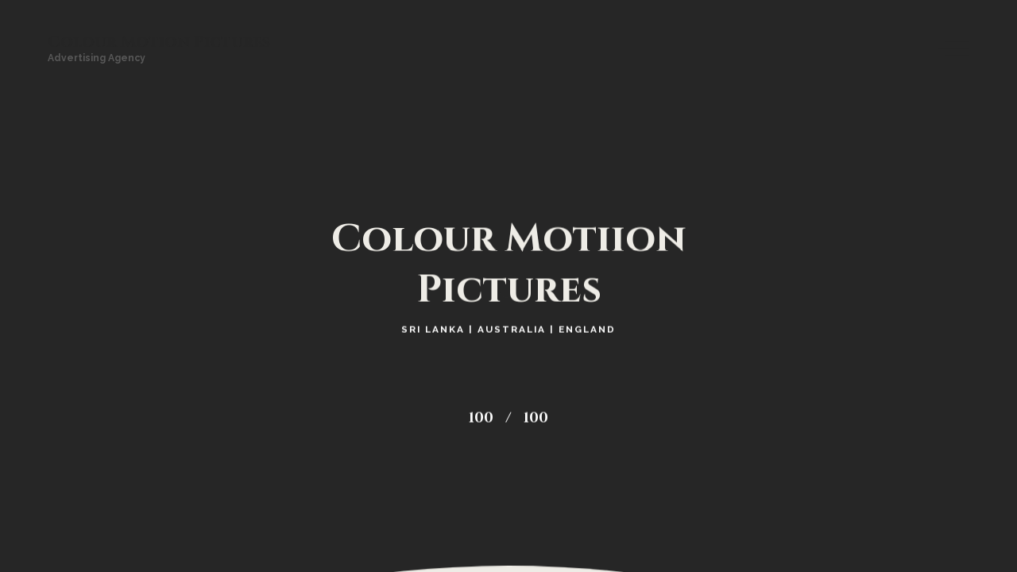

--- FILE ---
content_type: text/html; charset=UTF-8
request_url: https://colourmotionpictures.net/tag/template/
body_size: 21959
content:

<!DOCTYPE html>
<html lang="en-US" >
<head>
  <meta charset="UTF-8"/>
  <meta name="viewport" content="width=device-width, initial-scale=1, maximum-scale=1">
  <meta http-equiv="x-ua-compatible" content="ie=edge">
	<title>template &#8211; Colour Motion Pictures</title>
<meta name='robots' content='max-image-preview:large' />
<link rel="alternate" type="application/rss+xml" title="Colour Motion Pictures &raquo; Feed" href="https://colourmotionpictures.net/feed/" />
<link rel="alternate" type="application/rss+xml" title="Colour Motion Pictures &raquo; Comments Feed" href="https://colourmotionpictures.net/comments/feed/" />
<link rel="alternate" type="application/rss+xml" title="Colour Motion Pictures &raquo; template Tag Feed" href="https://colourmotionpictures.net/tag/template/feed/" />
<script type="text/javascript">
/* <![CDATA[ */
window._wpemojiSettings = {"baseUrl":"https:\/\/s.w.org\/images\/core\/emoji\/15.0.3\/72x72\/","ext":".png","svgUrl":"https:\/\/s.w.org\/images\/core\/emoji\/15.0.3\/svg\/","svgExt":".svg","source":{"concatemoji":"https:\/\/colourmotionpictures.net\/wp-includes\/js\/wp-emoji-release.min.js?ver=6.6.4"}};
/*! This file is auto-generated */
!function(i,n){var o,s,e;function c(e){try{var t={supportTests:e,timestamp:(new Date).valueOf()};sessionStorage.setItem(o,JSON.stringify(t))}catch(e){}}function p(e,t,n){e.clearRect(0,0,e.canvas.width,e.canvas.height),e.fillText(t,0,0);var t=new Uint32Array(e.getImageData(0,0,e.canvas.width,e.canvas.height).data),r=(e.clearRect(0,0,e.canvas.width,e.canvas.height),e.fillText(n,0,0),new Uint32Array(e.getImageData(0,0,e.canvas.width,e.canvas.height).data));return t.every(function(e,t){return e===r[t]})}function u(e,t,n){switch(t){case"flag":return n(e,"\ud83c\udff3\ufe0f\u200d\u26a7\ufe0f","\ud83c\udff3\ufe0f\u200b\u26a7\ufe0f")?!1:!n(e,"\ud83c\uddfa\ud83c\uddf3","\ud83c\uddfa\u200b\ud83c\uddf3")&&!n(e,"\ud83c\udff4\udb40\udc67\udb40\udc62\udb40\udc65\udb40\udc6e\udb40\udc67\udb40\udc7f","\ud83c\udff4\u200b\udb40\udc67\u200b\udb40\udc62\u200b\udb40\udc65\u200b\udb40\udc6e\u200b\udb40\udc67\u200b\udb40\udc7f");case"emoji":return!n(e,"\ud83d\udc26\u200d\u2b1b","\ud83d\udc26\u200b\u2b1b")}return!1}function f(e,t,n){var r="undefined"!=typeof WorkerGlobalScope&&self instanceof WorkerGlobalScope?new OffscreenCanvas(300,150):i.createElement("canvas"),a=r.getContext("2d",{willReadFrequently:!0}),o=(a.textBaseline="top",a.font="600 32px Arial",{});return e.forEach(function(e){o[e]=t(a,e,n)}),o}function t(e){var t=i.createElement("script");t.src=e,t.defer=!0,i.head.appendChild(t)}"undefined"!=typeof Promise&&(o="wpEmojiSettingsSupports",s=["flag","emoji"],n.supports={everything:!0,everythingExceptFlag:!0},e=new Promise(function(e){i.addEventListener("DOMContentLoaded",e,{once:!0})}),new Promise(function(t){var n=function(){try{var e=JSON.parse(sessionStorage.getItem(o));if("object"==typeof e&&"number"==typeof e.timestamp&&(new Date).valueOf()<e.timestamp+604800&&"object"==typeof e.supportTests)return e.supportTests}catch(e){}return null}();if(!n){if("undefined"!=typeof Worker&&"undefined"!=typeof OffscreenCanvas&&"undefined"!=typeof URL&&URL.createObjectURL&&"undefined"!=typeof Blob)try{var e="postMessage("+f.toString()+"("+[JSON.stringify(s),u.toString(),p.toString()].join(",")+"));",r=new Blob([e],{type:"text/javascript"}),a=new Worker(URL.createObjectURL(r),{name:"wpTestEmojiSupports"});return void(a.onmessage=function(e){c(n=e.data),a.terminate(),t(n)})}catch(e){}c(n=f(s,u,p))}t(n)}).then(function(e){for(var t in e)n.supports[t]=e[t],n.supports.everything=n.supports.everything&&n.supports[t],"flag"!==t&&(n.supports.everythingExceptFlag=n.supports.everythingExceptFlag&&n.supports[t]);n.supports.everythingExceptFlag=n.supports.everythingExceptFlag&&!n.supports.flag,n.DOMReady=!1,n.readyCallback=function(){n.DOMReady=!0}}).then(function(){return e}).then(function(){var e;n.supports.everything||(n.readyCallback(),(e=n.source||{}).concatemoji?t(e.concatemoji):e.wpemoji&&e.twemoji&&(t(e.twemoji),t(e.wpemoji)))}))}((window,document),window._wpemojiSettings);
/* ]]> */
</script>
<link rel='stylesheet' id='rhye-icons-css' href='https://colourmotionpictures.net/wp-content/themes/rhye/css/rhye-icons.min.css?ver=3.4.3' type='text/css' media='all' />
<style id='wp-emoji-styles-inline-css' type='text/css'>

	img.wp-smiley, img.emoji {
		display: inline !important;
		border: none !important;
		box-shadow: none !important;
		height: 1em !important;
		width: 1em !important;
		margin: 0 0.07em !important;
		vertical-align: -0.1em !important;
		background: none !important;
		padding: 0 !important;
	}
</style>
<link rel='stylesheet' id='wp-block-library-css' href='https://colourmotionpictures.net/wp-includes/css/dist/block-library/style.min.css?ver=6.6.4' type='text/css' media='all' />
<style id='global-styles-inline-css' type='text/css'>
:root{--wp--preset--aspect-ratio--square: 1;--wp--preset--aspect-ratio--4-3: 4/3;--wp--preset--aspect-ratio--3-4: 3/4;--wp--preset--aspect-ratio--3-2: 3/2;--wp--preset--aspect-ratio--2-3: 2/3;--wp--preset--aspect-ratio--16-9: 16/9;--wp--preset--aspect-ratio--9-16: 9/16;--wp--preset--color--black: #000000;--wp--preset--color--cyan-bluish-gray: #abb8c3;--wp--preset--color--white: #ffffff;--wp--preset--color--pale-pink: #f78da7;--wp--preset--color--vivid-red: #cf2e2e;--wp--preset--color--luminous-vivid-orange: #ff6900;--wp--preset--color--luminous-vivid-amber: #fcb900;--wp--preset--color--light-green-cyan: #7bdcb5;--wp--preset--color--vivid-green-cyan: #00d084;--wp--preset--color--pale-cyan-blue: #8ed1fc;--wp--preset--color--vivid-cyan-blue: #0693e3;--wp--preset--color--vivid-purple: #9b51e0;--wp--preset--gradient--vivid-cyan-blue-to-vivid-purple: linear-gradient(135deg,rgba(6,147,227,1) 0%,rgb(155,81,224) 100%);--wp--preset--gradient--light-green-cyan-to-vivid-green-cyan: linear-gradient(135deg,rgb(122,220,180) 0%,rgb(0,208,130) 100%);--wp--preset--gradient--luminous-vivid-amber-to-luminous-vivid-orange: linear-gradient(135deg,rgba(252,185,0,1) 0%,rgba(255,105,0,1) 100%);--wp--preset--gradient--luminous-vivid-orange-to-vivid-red: linear-gradient(135deg,rgba(255,105,0,1) 0%,rgb(207,46,46) 100%);--wp--preset--gradient--very-light-gray-to-cyan-bluish-gray: linear-gradient(135deg,rgb(238,238,238) 0%,rgb(169,184,195) 100%);--wp--preset--gradient--cool-to-warm-spectrum: linear-gradient(135deg,rgb(74,234,220) 0%,rgb(151,120,209) 20%,rgb(207,42,186) 40%,rgb(238,44,130) 60%,rgb(251,105,98) 80%,rgb(254,248,76) 100%);--wp--preset--gradient--blush-light-purple: linear-gradient(135deg,rgb(255,206,236) 0%,rgb(152,150,240) 100%);--wp--preset--gradient--blush-bordeaux: linear-gradient(135deg,rgb(254,205,165) 0%,rgb(254,45,45) 50%,rgb(107,0,62) 100%);--wp--preset--gradient--luminous-dusk: linear-gradient(135deg,rgb(255,203,112) 0%,rgb(199,81,192) 50%,rgb(65,88,208) 100%);--wp--preset--gradient--pale-ocean: linear-gradient(135deg,rgb(255,245,203) 0%,rgb(182,227,212) 50%,rgb(51,167,181) 100%);--wp--preset--gradient--electric-grass: linear-gradient(135deg,rgb(202,248,128) 0%,rgb(113,206,126) 100%);--wp--preset--gradient--midnight: linear-gradient(135deg,rgb(2,3,129) 0%,rgb(40,116,252) 100%);--wp--preset--font-size--small: 13px;--wp--preset--font-size--medium: 20px;--wp--preset--font-size--large: 36px;--wp--preset--font-size--x-large: 42px;--wp--preset--spacing--20: 0.44rem;--wp--preset--spacing--30: 0.67rem;--wp--preset--spacing--40: 1rem;--wp--preset--spacing--50: 1.5rem;--wp--preset--spacing--60: 2.25rem;--wp--preset--spacing--70: 3.38rem;--wp--preset--spacing--80: 5.06rem;--wp--preset--shadow--natural: 6px 6px 9px rgba(0, 0, 0, 0.2);--wp--preset--shadow--deep: 12px 12px 50px rgba(0, 0, 0, 0.4);--wp--preset--shadow--sharp: 6px 6px 0px rgba(0, 0, 0, 0.2);--wp--preset--shadow--outlined: 6px 6px 0px -3px rgba(255, 255, 255, 1), 6px 6px rgba(0, 0, 0, 1);--wp--preset--shadow--crisp: 6px 6px 0px rgba(0, 0, 0, 1);}:where(body) { margin: 0; }.wp-site-blocks > .alignleft { float: left; margin-right: 2em; }.wp-site-blocks > .alignright { float: right; margin-left: 2em; }.wp-site-blocks > .aligncenter { justify-content: center; margin-left: auto; margin-right: auto; }:where(.is-layout-flex){gap: 0.5em;}:where(.is-layout-grid){gap: 0.5em;}.is-layout-flow > .alignleft{float: left;margin-inline-start: 0;margin-inline-end: 2em;}.is-layout-flow > .alignright{float: right;margin-inline-start: 2em;margin-inline-end: 0;}.is-layout-flow > .aligncenter{margin-left: auto !important;margin-right: auto !important;}.is-layout-constrained > .alignleft{float: left;margin-inline-start: 0;margin-inline-end: 2em;}.is-layout-constrained > .alignright{float: right;margin-inline-start: 2em;margin-inline-end: 0;}.is-layout-constrained > .aligncenter{margin-left: auto !important;margin-right: auto !important;}.is-layout-constrained > :where(:not(.alignleft):not(.alignright):not(.alignfull)){margin-left: auto !important;margin-right: auto !important;}body .is-layout-flex{display: flex;}.is-layout-flex{flex-wrap: wrap;align-items: center;}.is-layout-flex > :is(*, div){margin: 0;}body .is-layout-grid{display: grid;}.is-layout-grid > :is(*, div){margin: 0;}body{padding-top: 0px;padding-right: 0px;padding-bottom: 0px;padding-left: 0px;}a:where(:not(.wp-element-button)){text-decoration: underline;}:root :where(.wp-element-button, .wp-block-button__link){background-color: #32373c;border-width: 0;color: #fff;font-family: inherit;font-size: inherit;line-height: inherit;padding: calc(0.667em + 2px) calc(1.333em + 2px);text-decoration: none;}.has-black-color{color: var(--wp--preset--color--black) !important;}.has-cyan-bluish-gray-color{color: var(--wp--preset--color--cyan-bluish-gray) !important;}.has-white-color{color: var(--wp--preset--color--white) !important;}.has-pale-pink-color{color: var(--wp--preset--color--pale-pink) !important;}.has-vivid-red-color{color: var(--wp--preset--color--vivid-red) !important;}.has-luminous-vivid-orange-color{color: var(--wp--preset--color--luminous-vivid-orange) !important;}.has-luminous-vivid-amber-color{color: var(--wp--preset--color--luminous-vivid-amber) !important;}.has-light-green-cyan-color{color: var(--wp--preset--color--light-green-cyan) !important;}.has-vivid-green-cyan-color{color: var(--wp--preset--color--vivid-green-cyan) !important;}.has-pale-cyan-blue-color{color: var(--wp--preset--color--pale-cyan-blue) !important;}.has-vivid-cyan-blue-color{color: var(--wp--preset--color--vivid-cyan-blue) !important;}.has-vivid-purple-color{color: var(--wp--preset--color--vivid-purple) !important;}.has-black-background-color{background-color: var(--wp--preset--color--black) !important;}.has-cyan-bluish-gray-background-color{background-color: var(--wp--preset--color--cyan-bluish-gray) !important;}.has-white-background-color{background-color: var(--wp--preset--color--white) !important;}.has-pale-pink-background-color{background-color: var(--wp--preset--color--pale-pink) !important;}.has-vivid-red-background-color{background-color: var(--wp--preset--color--vivid-red) !important;}.has-luminous-vivid-orange-background-color{background-color: var(--wp--preset--color--luminous-vivid-orange) !important;}.has-luminous-vivid-amber-background-color{background-color: var(--wp--preset--color--luminous-vivid-amber) !important;}.has-light-green-cyan-background-color{background-color: var(--wp--preset--color--light-green-cyan) !important;}.has-vivid-green-cyan-background-color{background-color: var(--wp--preset--color--vivid-green-cyan) !important;}.has-pale-cyan-blue-background-color{background-color: var(--wp--preset--color--pale-cyan-blue) !important;}.has-vivid-cyan-blue-background-color{background-color: var(--wp--preset--color--vivid-cyan-blue) !important;}.has-vivid-purple-background-color{background-color: var(--wp--preset--color--vivid-purple) !important;}.has-black-border-color{border-color: var(--wp--preset--color--black) !important;}.has-cyan-bluish-gray-border-color{border-color: var(--wp--preset--color--cyan-bluish-gray) !important;}.has-white-border-color{border-color: var(--wp--preset--color--white) !important;}.has-pale-pink-border-color{border-color: var(--wp--preset--color--pale-pink) !important;}.has-vivid-red-border-color{border-color: var(--wp--preset--color--vivid-red) !important;}.has-luminous-vivid-orange-border-color{border-color: var(--wp--preset--color--luminous-vivid-orange) !important;}.has-luminous-vivid-amber-border-color{border-color: var(--wp--preset--color--luminous-vivid-amber) !important;}.has-light-green-cyan-border-color{border-color: var(--wp--preset--color--light-green-cyan) !important;}.has-vivid-green-cyan-border-color{border-color: var(--wp--preset--color--vivid-green-cyan) !important;}.has-pale-cyan-blue-border-color{border-color: var(--wp--preset--color--pale-cyan-blue) !important;}.has-vivid-cyan-blue-border-color{border-color: var(--wp--preset--color--vivid-cyan-blue) !important;}.has-vivid-purple-border-color{border-color: var(--wp--preset--color--vivid-purple) !important;}.has-vivid-cyan-blue-to-vivid-purple-gradient-background{background: var(--wp--preset--gradient--vivid-cyan-blue-to-vivid-purple) !important;}.has-light-green-cyan-to-vivid-green-cyan-gradient-background{background: var(--wp--preset--gradient--light-green-cyan-to-vivid-green-cyan) !important;}.has-luminous-vivid-amber-to-luminous-vivid-orange-gradient-background{background: var(--wp--preset--gradient--luminous-vivid-amber-to-luminous-vivid-orange) !important;}.has-luminous-vivid-orange-to-vivid-red-gradient-background{background: var(--wp--preset--gradient--luminous-vivid-orange-to-vivid-red) !important;}.has-very-light-gray-to-cyan-bluish-gray-gradient-background{background: var(--wp--preset--gradient--very-light-gray-to-cyan-bluish-gray) !important;}.has-cool-to-warm-spectrum-gradient-background{background: var(--wp--preset--gradient--cool-to-warm-spectrum) !important;}.has-blush-light-purple-gradient-background{background: var(--wp--preset--gradient--blush-light-purple) !important;}.has-blush-bordeaux-gradient-background{background: var(--wp--preset--gradient--blush-bordeaux) !important;}.has-luminous-dusk-gradient-background{background: var(--wp--preset--gradient--luminous-dusk) !important;}.has-pale-ocean-gradient-background{background: var(--wp--preset--gradient--pale-ocean) !important;}.has-electric-grass-gradient-background{background: var(--wp--preset--gradient--electric-grass) !important;}.has-midnight-gradient-background{background: var(--wp--preset--gradient--midnight) !important;}.has-small-font-size{font-size: var(--wp--preset--font-size--small) !important;}.has-medium-font-size{font-size: var(--wp--preset--font-size--medium) !important;}.has-large-font-size{font-size: var(--wp--preset--font-size--large) !important;}.has-x-large-font-size{font-size: var(--wp--preset--font-size--x-large) !important;}
:where(.wp-block-post-template.is-layout-flex){gap: 1.25em;}:where(.wp-block-post-template.is-layout-grid){gap: 1.25em;}
:where(.wp-block-columns.is-layout-flex){gap: 2em;}:where(.wp-block-columns.is-layout-grid){gap: 2em;}
:root :where(.wp-block-pullquote){font-size: 1.5em;line-height: 1.6;}
</style>
<link rel='stylesheet' id='contact-form-7-css' href='https://colourmotionpictures.net/wp-content/plugins/contact-form-7/includes/css/styles.css?ver=6.0.6' type='text/css' media='all' />
<style id='contact-form-7-inline-css' type='text/css'>
.wpcf7-mail-sent-ok, .wpcf7 form.sent .wpcf7-response-output, .wpcf7-mail-sent-ng, .wpcf7 form.failed .wpcf7-response-output, .wpcf7 form.invalid .wpcf7-response-output { display: none !important; }
</style>
<link rel='stylesheet' id='elementor-frontend-css' href='https://colourmotionpictures.net/wp-content/plugins/elementor/assets/css/frontend.min.css?ver=3.33.4' type='text/css' media='all' />
<style id='elementor-frontend-inline-css' type='text/css'>
.elementor-section.elementor-section-boxed > .elementor-container{max-width:1140px;}.e-con{--container-max-width:1140px;}.elementor-widget:not(:last-child){margin-block-end:20px;}.elementor-element{--widgets-spacing:20px 20px;--widgets-spacing-row:20px;--widgets-spacing-column:20px;}{}h1.entry-title{display:var(--page-title-display);}@media(max-width:1024px){.elementor-section.elementor-section-boxed > .elementor-container{max-width:1024px;}.e-con{--container-max-width:1024px;}}@media(max-width:767px){.elementor-section.elementor-section-boxed > .elementor-container{max-width:767px;}.e-con{--container-max-width:767px;}}
</style>
<link rel='stylesheet' id='font-awesome-5-all-css' href='https://colourmotionpictures.net/wp-content/plugins/elementor/assets/lib/font-awesome/css/all.min.css?ver=3.33.4' type='text/css' media='all' />
<link rel='stylesheet' id='font-awesome-4-shim-css' href='https://colourmotionpictures.net/wp-content/plugins/elementor/assets/lib/font-awesome/css/v4-shims.min.css?ver=3.33.4' type='text/css' media='all' />
<link rel='stylesheet' id='preloader-css' href='https://colourmotionpictures.net/wp-content/themes/rhye/modules/preloader/preloader.min.css?ver=3.4.3' type='text/css' media='all' />
<link rel='stylesheet' id='cursor-css' href='https://colourmotionpictures.net/wp-content/themes/rhye/modules/cursor/cursor.min.css?ver=3.4.3' type='text/css' media='all' />
<link rel='stylesheet' id='swiper-css' href='https://colourmotionpictures.net/wp-content/plugins/elementor/assets/lib/swiper/v8/css/swiper.min.css?ver=8.4.5' type='text/css' media='all' />
<link rel='stylesheet' id='bootstrap-grid-css' href='https://colourmotionpictures.net/wp-content/themes/rhye/css/bootstrap-grid.min.css?ver=4.3.1' type='text/css' media='all' />
<link rel='stylesheet' id='bootstrap-reboot-css' href='https://colourmotionpictures.net/wp-content/themes/rhye/css/bootstrap-reboot.min.css?ver=4.3.1' type='text/css' media='all' />
<link rel='stylesheet' id='material-icons-css' href='https://colourmotionpictures.net/wp-content/themes/rhye/css/material-icons.min.css?ver=3.0.1' type='text/css' media='all' />
<link rel='stylesheet' id='rhye-main-style-css' href='https://colourmotionpictures.net/wp-content/themes/rhye/css/main.css?ver=3.4.3' type='text/css' media='all' />
<style id='rhye-main-style-inline-css' type='text/css'>
.cursor-progress, .cursor-progress * { cursor: progress !important; }
html.no-touchevents { overflow: hidden; }
</style>
<link rel='stylesheet' id='rhye-theme-style-css' href='https://colourmotionpictures.net/wp-content/themes/rhye/style.css?ver=3.4.3' type='text/css' media='all' />
<link rel='stylesheet' id='rhye-style-css' href='https://colourmotionpictures.net/wp-content/themes/rhye/style.css?ver=6.6.4' type='text/css' media='all' />
<link rel='stylesheet' id='rhye-child-style-css' href='https://colourmotionpictures.net/wp-content/themes/rhye-child/style.css?ver=3.4.3' type='text/css' media='all' />
<script type="text/javascript" src="https://colourmotionpictures.net/wp-content/plugins/elementor/assets/lib/font-awesome/js/v4-shims.min.js?ver=3.33.4" id="font-awesome-4-shim-js"></script>
<script type="text/javascript" src="https://colourmotionpictures.net/wp-content/themes/rhye/js/outdated-browser-rework.min.js?ver=1.1.0" id="outdated-browser-rework-js"></script>
<script type="text/javascript" src="https://colourmotionpictures.net/wp-includes/js/jquery/jquery.min.js?ver=3.7.1" id="jquery-core-js"></script>
<script type="text/javascript" src="https://colourmotionpictures.net/wp-includes/js/jquery/jquery-migrate.min.js?ver=3.4.1" id="jquery-migrate-js"></script>
<link rel="https://api.w.org/" href="https://colourmotionpictures.net/wp-json/" /><link rel="alternate" title="JSON" type="application/json" href="https://colourmotionpictures.net/wp-json/wp/v2/tags/27" /><link rel="EditURI" type="application/rsd+xml" title="RSD" href="https://colourmotionpictures.net/xmlrpc.php?rsd" />
<meta name="generator" content="WordPress 6.6.4" />
	<noscript><style>.header__col,.section-masthead[data-arts-os-animation]:not([data-arts-os-animation=animated])>*,[data-arts-os-animation]:not([data-arts-os-animation=animated]):not(.section-masthead){opacity:inherit!important;visibility:inherit!important}.section-masthead[data-arts-os-animation] .section-masthead__meta .post-meta li:not(:last-child):after{opacity:inherit!important}.circle-button__icon-touch,.preloader,img[data-src],video[data-src]{display:none!important}</style></noscript>
	<meta name="generator" content="Elementor 3.33.4; features: e_font_icon_svg, additional_custom_breakpoints; settings: css_print_method-internal, google_font-enabled, font_display-swap">
			<style>
				.e-con.e-parent:nth-of-type(n+4):not(.e-lazyloaded):not(.e-no-lazyload),
				.e-con.e-parent:nth-of-type(n+4):not(.e-lazyloaded):not(.e-no-lazyload) * {
					background-image: none !important;
				}
				@media screen and (max-height: 1024px) {
					.e-con.e-parent:nth-of-type(n+3):not(.e-lazyloaded):not(.e-no-lazyload),
					.e-con.e-parent:nth-of-type(n+3):not(.e-lazyloaded):not(.e-no-lazyload) * {
						background-image: none !important;
					}
				}
				@media screen and (max-height: 640px) {
					.e-con.e-parent:nth-of-type(n+2):not(.e-lazyloaded):not(.e-no-lazyload),
					.e-con.e-parent:nth-of-type(n+2):not(.e-lazyloaded):not(.e-no-lazyload) * {
						background-image: none !important;
					}
				}
			</style>
			<link rel="icon" href="https://colourmotionpictures.net/wp-content/uploads/2023/12/Logo-Web-192-192-150x150.jpg" sizes="32x32" />
<link rel="icon" href="https://colourmotionpictures.net/wp-content/uploads/2023/12/Logo-Web-192-192.jpg" sizes="192x192" />
<link rel="apple-touch-icon" href="https://colourmotionpictures.net/wp-content/uploads/2023/12/Logo-Web-192-192.jpg" />
<meta name="msapplication-TileImage" content="https://colourmotionpictures.net/wp-content/uploads/2023/12/Logo-Web-192-192.jpg" />
<style id="kirki-inline-styles">:root{--color-dark-1:#111111;--color-dark-2:#262626;--color-dark-3:#333333;--color-dark-4:#555555;--color-light-1:#eeece6;--color-light-2:#f2f1ed;--color-light-3:#f7f6f3;--color-light-4:#f1e9db;--color-gray-1:#777777;--color-gray-2:#cccccc;--color-white:#ffffff;--gutter-horizontal:120px;--gutter-vertical:80px;--distance-max-xlarge:400;--distance-min-xlarge:160;--distance-max-large:240;--distance-min-large:100;--distance-max-medium:160;--distance-min-medium:40;--distance-max-small:80;--distance-min-small:30;--distance-max-xsmall:50;--distance-min-xsmall:30;--paragraph-max-font-size:16;--paragraph-min-font-size:16;--paragraph-color-dark:#262626;--paragraph-color-light:#cccccc;--xxl-max-font-size:287;--xxl-min-font-size:60;--xxl-color-dark:#333333;--xxl-color-light:#eeece6;--xl-max-font-size:162;--xl-min-font-size:54;--xl-color-dark:#333333;--xl-color-light:#eeece6;--h1-max-font-size:88;--h1-min-font-size:35;--h1-color-dark:#333333;--h1-color-light:#eeece6;--h2-max-font-size:61;--h2-min-font-size:31;--h2-color-dark:#333333;--h2-color-light:#eeece6;--h3-max-font-size:42;--h3-min-font-size:28;--h3-color-dark:#333333;--h3-color-light:#eeece6;--h4-max-font-size:26;--h4-min-font-size:22;--h4-color-dark:#262626;--h4-color-light:#ffffff;--h5-max-font-size:18;--h5-min-font-size:18;--h5-color-dark:#262626;--h5-color-light:#ffffff;--h6-max-font-size:14;--h6-min-font-size:14;--h6-color-dark:#262626;--h6-color-light:#ffffff;--subheading-max-font-size:13;--subheading-min-font-size:10;--subheading-color-dark:#777777;--subheading-color-light:#ffffff;--blockquote-max-font-size:24;--blockquote-min-font-size:16;--blockquote-color-dark:#262626;--blockquote-color-light:#ffffff;--dropcap-max-font-size:94;--dropcap-min-font-size:60;--dropcap-color-dark:#111111;--dropcap-color-light:#ffffff;--logo-title-max-font-size:20;--logo-title-min-font-size:20;--logo-tagline-max-font-size:12;--logo-tagline-min-font-size:12;--preloader-circle-max-size:960;--preloader-circle-min-size:280;}body, p, .paragraph, .small, .widget small{font-family:Raleway;font-weight:500;letter-spacing:0px;line-height:1.8;text-transform:none;}.xxl{font-family:Cinzel;font-weight:400;letter-spacing:0px;line-height:1;text-transform:none;}.xl{font-family:Cinzel;font-weight:400;letter-spacing:0px;line-height:1.1;text-transform:none;}h1, .h1{font-family:Cinzel;font-weight:400;letter-spacing:0px;line-height:1.13;text-transform:none;}h2, .h2{font-family:Cinzel;font-weight:400;letter-spacing:0px;line-height:1.31;text-transform:none;}h3, .h3{font-family:Cinzel;font-weight:400;letter-spacing:0px;line-height:1.4;text-transform:none;}h4, .h4{font-family:Cinzel;font-weight:700;letter-spacing:0px;line-height:1.62;text-transform:none;}h5, .h5{font-family:Cinzel;font-weight:700;letter-spacing:0px;line-height:1.6;text-transform:none;}h6, .h6{font-family:Cinzel;font-weight:700;letter-spacing:0px;line-height:1.6;text-transform:none;}.subheading{font-family:Raleway;font-weight:700;letter-spacing:2px;line-height:1.3;text-transform:uppercase;}blockquote, .blockquote, blockquote p, .blockquote p{font-family:Raleway;font-weight:400;font-style:italic;line-height:1.6;text-transform:none;}.has-drop-cap:not(:focus):not(.has-drop-cap_split):first-letter, .drop-cap{font-family:Cinzel;font-weight:400;line-height:0.7;text-transform:uppercase;}.logo__text-title{font-family:Cinzel;font-weight:700;letter-spacing:0px;line-height:1.3;text-transform:none;}.logo__text-tagline{font-family:Raleway;font-weight:700;font-style:italic;line-height:1.3;text-transform:none;}.slider__counter_current{font-family:Cinzel;font-weight:400;}.slider__counter_total{font-family:Cinzel;font-weight:400;}.block-counter__counter{font-family:Cinzel;font-weight:700;}.social__item a{width:30px;height:30px;font-size:14px;}.figure-project__letter, .section-services__letter{font-family:Cinzel;font-weight:400;}.pagination, .page-links .page-number{font-family:Cinzel;font-weight:400;}.comment-body .fn{font-family:Cinzel;font-weight:700;}.widget_recent_comments ul li a, .widget_recent_entries ul li a, .widget_rss .rsswidget{font-family:Cinzel;font-weight:700;}.cursor__follower svg #inner{stroke:#777777;}.cursor{color:#777777;}.cursor__follower svg #outer{stroke:#C5C6C9;}.cursor__icon{font-size:28px;width:28px;height:28px;}.section-image_single-post{height:70vh;}.section-masthead__overlay_fullscreen{background-color:rgba(0,0,0,0.8);}@media (max-width: 1400px){:root{--gutter-horizontal:80px;--gutter-vertical:60px;}}@media (max-width: 1280px){:root{--gutter-horizontal:60px;--gutter-vertical:40px;}}@media (max-width: 991px){:root{--gutter-horizontal:20px;--gutter-vertical:20px;}}@media (min-width: 768px){.logo__wrapper-img img{height:80px;}}@media (max-width: 769px){.logo__wrapper-img img{height:80px;}}@media (max-width: 480px){.logo__wrapper-img img{height:80px;}}/* cyrillic-ext */
@font-face {
  font-family: 'Raleway';
  font-style: italic;
  font-weight: 400;
  font-display: swap;
  src: url(https://colourmotionpictures.net/wp-content/fonts/raleway/font) format('woff');
  unicode-range: U+0460-052F, U+1C80-1C8A, U+20B4, U+2DE0-2DFF, U+A640-A69F, U+FE2E-FE2F;
}
/* cyrillic */
@font-face {
  font-family: 'Raleway';
  font-style: italic;
  font-weight: 400;
  font-display: swap;
  src: url(https://colourmotionpictures.net/wp-content/fonts/raleway/font) format('woff');
  unicode-range: U+0301, U+0400-045F, U+0490-0491, U+04B0-04B1, U+2116;
}
/* vietnamese */
@font-face {
  font-family: 'Raleway';
  font-style: italic;
  font-weight: 400;
  font-display: swap;
  src: url(https://colourmotionpictures.net/wp-content/fonts/raleway/font) format('woff');
  unicode-range: U+0102-0103, U+0110-0111, U+0128-0129, U+0168-0169, U+01A0-01A1, U+01AF-01B0, U+0300-0301, U+0303-0304, U+0308-0309, U+0323, U+0329, U+1EA0-1EF9, U+20AB;
}
/* latin-ext */
@font-face {
  font-family: 'Raleway';
  font-style: italic;
  font-weight: 400;
  font-display: swap;
  src: url(https://colourmotionpictures.net/wp-content/fonts/raleway/font) format('woff');
  unicode-range: U+0100-02BA, U+02BD-02C5, U+02C7-02CC, U+02CE-02D7, U+02DD-02FF, U+0304, U+0308, U+0329, U+1D00-1DBF, U+1E00-1E9F, U+1EF2-1EFF, U+2020, U+20A0-20AB, U+20AD-20C0, U+2113, U+2C60-2C7F, U+A720-A7FF;
}
/* latin */
@font-face {
  font-family: 'Raleway';
  font-style: italic;
  font-weight: 400;
  font-display: swap;
  src: url(https://colourmotionpictures.net/wp-content/fonts/raleway/font) format('woff');
  unicode-range: U+0000-00FF, U+0131, U+0152-0153, U+02BB-02BC, U+02C6, U+02DA, U+02DC, U+0304, U+0308, U+0329, U+2000-206F, U+20AC, U+2122, U+2191, U+2193, U+2212, U+2215, U+FEFF, U+FFFD;
}
/* cyrillic-ext */
@font-face {
  font-family: 'Raleway';
  font-style: italic;
  font-weight: 700;
  font-display: swap;
  src: url(https://colourmotionpictures.net/wp-content/fonts/raleway/font) format('woff');
  unicode-range: U+0460-052F, U+1C80-1C8A, U+20B4, U+2DE0-2DFF, U+A640-A69F, U+FE2E-FE2F;
}
/* cyrillic */
@font-face {
  font-family: 'Raleway';
  font-style: italic;
  font-weight: 700;
  font-display: swap;
  src: url(https://colourmotionpictures.net/wp-content/fonts/raleway/font) format('woff');
  unicode-range: U+0301, U+0400-045F, U+0490-0491, U+04B0-04B1, U+2116;
}
/* vietnamese */
@font-face {
  font-family: 'Raleway';
  font-style: italic;
  font-weight: 700;
  font-display: swap;
  src: url(https://colourmotionpictures.net/wp-content/fonts/raleway/font) format('woff');
  unicode-range: U+0102-0103, U+0110-0111, U+0128-0129, U+0168-0169, U+01A0-01A1, U+01AF-01B0, U+0300-0301, U+0303-0304, U+0308-0309, U+0323, U+0329, U+1EA0-1EF9, U+20AB;
}
/* latin-ext */
@font-face {
  font-family: 'Raleway';
  font-style: italic;
  font-weight: 700;
  font-display: swap;
  src: url(https://colourmotionpictures.net/wp-content/fonts/raleway/font) format('woff');
  unicode-range: U+0100-02BA, U+02BD-02C5, U+02C7-02CC, U+02CE-02D7, U+02DD-02FF, U+0304, U+0308, U+0329, U+1D00-1DBF, U+1E00-1E9F, U+1EF2-1EFF, U+2020, U+20A0-20AB, U+20AD-20C0, U+2113, U+2C60-2C7F, U+A720-A7FF;
}
/* latin */
@font-face {
  font-family: 'Raleway';
  font-style: italic;
  font-weight: 700;
  font-display: swap;
  src: url(https://colourmotionpictures.net/wp-content/fonts/raleway/font) format('woff');
  unicode-range: U+0000-00FF, U+0131, U+0152-0153, U+02BB-02BC, U+02C6, U+02DA, U+02DC, U+0304, U+0308, U+0329, U+2000-206F, U+20AC, U+2122, U+2191, U+2193, U+2212, U+2215, U+FEFF, U+FFFD;
}
/* cyrillic-ext */
@font-face {
  font-family: 'Raleway';
  font-style: normal;
  font-weight: 500;
  font-display: swap;
  src: url(https://colourmotionpictures.net/wp-content/fonts/raleway/font) format('woff');
  unicode-range: U+0460-052F, U+1C80-1C8A, U+20B4, U+2DE0-2DFF, U+A640-A69F, U+FE2E-FE2F;
}
/* cyrillic */
@font-face {
  font-family: 'Raleway';
  font-style: normal;
  font-weight: 500;
  font-display: swap;
  src: url(https://colourmotionpictures.net/wp-content/fonts/raleway/font) format('woff');
  unicode-range: U+0301, U+0400-045F, U+0490-0491, U+04B0-04B1, U+2116;
}
/* vietnamese */
@font-face {
  font-family: 'Raleway';
  font-style: normal;
  font-weight: 500;
  font-display: swap;
  src: url(https://colourmotionpictures.net/wp-content/fonts/raleway/font) format('woff');
  unicode-range: U+0102-0103, U+0110-0111, U+0128-0129, U+0168-0169, U+01A0-01A1, U+01AF-01B0, U+0300-0301, U+0303-0304, U+0308-0309, U+0323, U+0329, U+1EA0-1EF9, U+20AB;
}
/* latin-ext */
@font-face {
  font-family: 'Raleway';
  font-style: normal;
  font-weight: 500;
  font-display: swap;
  src: url(https://colourmotionpictures.net/wp-content/fonts/raleway/font) format('woff');
  unicode-range: U+0100-02BA, U+02BD-02C5, U+02C7-02CC, U+02CE-02D7, U+02DD-02FF, U+0304, U+0308, U+0329, U+1D00-1DBF, U+1E00-1E9F, U+1EF2-1EFF, U+2020, U+20A0-20AB, U+20AD-20C0, U+2113, U+2C60-2C7F, U+A720-A7FF;
}
/* latin */
@font-face {
  font-family: 'Raleway';
  font-style: normal;
  font-weight: 500;
  font-display: swap;
  src: url(https://colourmotionpictures.net/wp-content/fonts/raleway/font) format('woff');
  unicode-range: U+0000-00FF, U+0131, U+0152-0153, U+02BB-02BC, U+02C6, U+02DA, U+02DC, U+0304, U+0308, U+0329, U+2000-206F, U+20AC, U+2122, U+2191, U+2193, U+2212, U+2215, U+FEFF, U+FFFD;
}
/* cyrillic-ext */
@font-face {
  font-family: 'Raleway';
  font-style: normal;
  font-weight: 700;
  font-display: swap;
  src: url(https://colourmotionpictures.net/wp-content/fonts/raleway/font) format('woff');
  unicode-range: U+0460-052F, U+1C80-1C8A, U+20B4, U+2DE0-2DFF, U+A640-A69F, U+FE2E-FE2F;
}
/* cyrillic */
@font-face {
  font-family: 'Raleway';
  font-style: normal;
  font-weight: 700;
  font-display: swap;
  src: url(https://colourmotionpictures.net/wp-content/fonts/raleway/font) format('woff');
  unicode-range: U+0301, U+0400-045F, U+0490-0491, U+04B0-04B1, U+2116;
}
/* vietnamese */
@font-face {
  font-family: 'Raleway';
  font-style: normal;
  font-weight: 700;
  font-display: swap;
  src: url(https://colourmotionpictures.net/wp-content/fonts/raleway/font) format('woff');
  unicode-range: U+0102-0103, U+0110-0111, U+0128-0129, U+0168-0169, U+01A0-01A1, U+01AF-01B0, U+0300-0301, U+0303-0304, U+0308-0309, U+0323, U+0329, U+1EA0-1EF9, U+20AB;
}
/* latin-ext */
@font-face {
  font-family: 'Raleway';
  font-style: normal;
  font-weight: 700;
  font-display: swap;
  src: url(https://colourmotionpictures.net/wp-content/fonts/raleway/font) format('woff');
  unicode-range: U+0100-02BA, U+02BD-02C5, U+02C7-02CC, U+02CE-02D7, U+02DD-02FF, U+0304, U+0308, U+0329, U+1D00-1DBF, U+1E00-1E9F, U+1EF2-1EFF, U+2020, U+20A0-20AB, U+20AD-20C0, U+2113, U+2C60-2C7F, U+A720-A7FF;
}
/* latin */
@font-face {
  font-family: 'Raleway';
  font-style: normal;
  font-weight: 700;
  font-display: swap;
  src: url(https://colourmotionpictures.net/wp-content/fonts/raleway/font) format('woff');
  unicode-range: U+0000-00FF, U+0131, U+0152-0153, U+02BB-02BC, U+02C6, U+02DA, U+02DC, U+0304, U+0308, U+0329, U+2000-206F, U+20AC, U+2122, U+2191, U+2193, U+2212, U+2215, U+FEFF, U+FFFD;
}/* latin-ext */
@font-face {
  font-family: 'Cinzel';
  font-style: normal;
  font-weight: 400;
  font-display: swap;
  src: url(https://colourmotionpictures.net/wp-content/fonts/cinzel/font) format('woff');
  unicode-range: U+0100-02BA, U+02BD-02C5, U+02C7-02CC, U+02CE-02D7, U+02DD-02FF, U+0304, U+0308, U+0329, U+1D00-1DBF, U+1E00-1E9F, U+1EF2-1EFF, U+2020, U+20A0-20AB, U+20AD-20C0, U+2113, U+2C60-2C7F, U+A720-A7FF;
}
/* latin */
@font-face {
  font-family: 'Cinzel';
  font-style: normal;
  font-weight: 400;
  font-display: swap;
  src: url(https://colourmotionpictures.net/wp-content/fonts/cinzel/font) format('woff');
  unicode-range: U+0000-00FF, U+0131, U+0152-0153, U+02BB-02BC, U+02C6, U+02DA, U+02DC, U+0304, U+0308, U+0329, U+2000-206F, U+20AC, U+2122, U+2191, U+2193, U+2212, U+2215, U+FEFF, U+FFFD;
}
/* latin-ext */
@font-face {
  font-family: 'Cinzel';
  font-style: normal;
  font-weight: 700;
  font-display: swap;
  src: url(https://colourmotionpictures.net/wp-content/fonts/cinzel/font) format('woff');
  unicode-range: U+0100-02BA, U+02BD-02C5, U+02C7-02CC, U+02CE-02D7, U+02DD-02FF, U+0304, U+0308, U+0329, U+1D00-1DBF, U+1E00-1E9F, U+1EF2-1EFF, U+2020, U+20A0-20AB, U+20AD-20C0, U+2113, U+2C60-2C7F, U+A720-A7FF;
}
/* latin */
@font-face {
  font-family: 'Cinzel';
  font-style: normal;
  font-weight: 700;
  font-display: swap;
  src: url(https://colourmotionpictures.net/wp-content/fonts/cinzel/font) format('woff');
  unicode-range: U+0000-00FF, U+0131, U+0152-0153, U+02BB-02BC, U+02C6, U+02DA, U+02DC, U+0304, U+0308, U+0329, U+2000-206F, U+20AC, U+2122, U+2191, U+2193, U+2212, U+2215, U+FEFF, U+FFFD;
}/* cyrillic-ext */
@font-face {
  font-family: 'Raleway';
  font-style: italic;
  font-weight: 400;
  font-display: swap;
  src: url(https://colourmotionpictures.net/wp-content/fonts/raleway/font) format('woff');
  unicode-range: U+0460-052F, U+1C80-1C8A, U+20B4, U+2DE0-2DFF, U+A640-A69F, U+FE2E-FE2F;
}
/* cyrillic */
@font-face {
  font-family: 'Raleway';
  font-style: italic;
  font-weight: 400;
  font-display: swap;
  src: url(https://colourmotionpictures.net/wp-content/fonts/raleway/font) format('woff');
  unicode-range: U+0301, U+0400-045F, U+0490-0491, U+04B0-04B1, U+2116;
}
/* vietnamese */
@font-face {
  font-family: 'Raleway';
  font-style: italic;
  font-weight: 400;
  font-display: swap;
  src: url(https://colourmotionpictures.net/wp-content/fonts/raleway/font) format('woff');
  unicode-range: U+0102-0103, U+0110-0111, U+0128-0129, U+0168-0169, U+01A0-01A1, U+01AF-01B0, U+0300-0301, U+0303-0304, U+0308-0309, U+0323, U+0329, U+1EA0-1EF9, U+20AB;
}
/* latin-ext */
@font-face {
  font-family: 'Raleway';
  font-style: italic;
  font-weight: 400;
  font-display: swap;
  src: url(https://colourmotionpictures.net/wp-content/fonts/raleway/font) format('woff');
  unicode-range: U+0100-02BA, U+02BD-02C5, U+02C7-02CC, U+02CE-02D7, U+02DD-02FF, U+0304, U+0308, U+0329, U+1D00-1DBF, U+1E00-1E9F, U+1EF2-1EFF, U+2020, U+20A0-20AB, U+20AD-20C0, U+2113, U+2C60-2C7F, U+A720-A7FF;
}
/* latin */
@font-face {
  font-family: 'Raleway';
  font-style: italic;
  font-weight: 400;
  font-display: swap;
  src: url(https://colourmotionpictures.net/wp-content/fonts/raleway/font) format('woff');
  unicode-range: U+0000-00FF, U+0131, U+0152-0153, U+02BB-02BC, U+02C6, U+02DA, U+02DC, U+0304, U+0308, U+0329, U+2000-206F, U+20AC, U+2122, U+2191, U+2193, U+2212, U+2215, U+FEFF, U+FFFD;
}
/* cyrillic-ext */
@font-face {
  font-family: 'Raleway';
  font-style: italic;
  font-weight: 700;
  font-display: swap;
  src: url(https://colourmotionpictures.net/wp-content/fonts/raleway/font) format('woff');
  unicode-range: U+0460-052F, U+1C80-1C8A, U+20B4, U+2DE0-2DFF, U+A640-A69F, U+FE2E-FE2F;
}
/* cyrillic */
@font-face {
  font-family: 'Raleway';
  font-style: italic;
  font-weight: 700;
  font-display: swap;
  src: url(https://colourmotionpictures.net/wp-content/fonts/raleway/font) format('woff');
  unicode-range: U+0301, U+0400-045F, U+0490-0491, U+04B0-04B1, U+2116;
}
/* vietnamese */
@font-face {
  font-family: 'Raleway';
  font-style: italic;
  font-weight: 700;
  font-display: swap;
  src: url(https://colourmotionpictures.net/wp-content/fonts/raleway/font) format('woff');
  unicode-range: U+0102-0103, U+0110-0111, U+0128-0129, U+0168-0169, U+01A0-01A1, U+01AF-01B0, U+0300-0301, U+0303-0304, U+0308-0309, U+0323, U+0329, U+1EA0-1EF9, U+20AB;
}
/* latin-ext */
@font-face {
  font-family: 'Raleway';
  font-style: italic;
  font-weight: 700;
  font-display: swap;
  src: url(https://colourmotionpictures.net/wp-content/fonts/raleway/font) format('woff');
  unicode-range: U+0100-02BA, U+02BD-02C5, U+02C7-02CC, U+02CE-02D7, U+02DD-02FF, U+0304, U+0308, U+0329, U+1D00-1DBF, U+1E00-1E9F, U+1EF2-1EFF, U+2020, U+20A0-20AB, U+20AD-20C0, U+2113, U+2C60-2C7F, U+A720-A7FF;
}
/* latin */
@font-face {
  font-family: 'Raleway';
  font-style: italic;
  font-weight: 700;
  font-display: swap;
  src: url(https://colourmotionpictures.net/wp-content/fonts/raleway/font) format('woff');
  unicode-range: U+0000-00FF, U+0131, U+0152-0153, U+02BB-02BC, U+02C6, U+02DA, U+02DC, U+0304, U+0308, U+0329, U+2000-206F, U+20AC, U+2122, U+2191, U+2193, U+2212, U+2215, U+FEFF, U+FFFD;
}
/* cyrillic-ext */
@font-face {
  font-family: 'Raleway';
  font-style: normal;
  font-weight: 500;
  font-display: swap;
  src: url(https://colourmotionpictures.net/wp-content/fonts/raleway/font) format('woff');
  unicode-range: U+0460-052F, U+1C80-1C8A, U+20B4, U+2DE0-2DFF, U+A640-A69F, U+FE2E-FE2F;
}
/* cyrillic */
@font-face {
  font-family: 'Raleway';
  font-style: normal;
  font-weight: 500;
  font-display: swap;
  src: url(https://colourmotionpictures.net/wp-content/fonts/raleway/font) format('woff');
  unicode-range: U+0301, U+0400-045F, U+0490-0491, U+04B0-04B1, U+2116;
}
/* vietnamese */
@font-face {
  font-family: 'Raleway';
  font-style: normal;
  font-weight: 500;
  font-display: swap;
  src: url(https://colourmotionpictures.net/wp-content/fonts/raleway/font) format('woff');
  unicode-range: U+0102-0103, U+0110-0111, U+0128-0129, U+0168-0169, U+01A0-01A1, U+01AF-01B0, U+0300-0301, U+0303-0304, U+0308-0309, U+0323, U+0329, U+1EA0-1EF9, U+20AB;
}
/* latin-ext */
@font-face {
  font-family: 'Raleway';
  font-style: normal;
  font-weight: 500;
  font-display: swap;
  src: url(https://colourmotionpictures.net/wp-content/fonts/raleway/font) format('woff');
  unicode-range: U+0100-02BA, U+02BD-02C5, U+02C7-02CC, U+02CE-02D7, U+02DD-02FF, U+0304, U+0308, U+0329, U+1D00-1DBF, U+1E00-1E9F, U+1EF2-1EFF, U+2020, U+20A0-20AB, U+20AD-20C0, U+2113, U+2C60-2C7F, U+A720-A7FF;
}
/* latin */
@font-face {
  font-family: 'Raleway';
  font-style: normal;
  font-weight: 500;
  font-display: swap;
  src: url(https://colourmotionpictures.net/wp-content/fonts/raleway/font) format('woff');
  unicode-range: U+0000-00FF, U+0131, U+0152-0153, U+02BB-02BC, U+02C6, U+02DA, U+02DC, U+0304, U+0308, U+0329, U+2000-206F, U+20AC, U+2122, U+2191, U+2193, U+2212, U+2215, U+FEFF, U+FFFD;
}
/* cyrillic-ext */
@font-face {
  font-family: 'Raleway';
  font-style: normal;
  font-weight: 700;
  font-display: swap;
  src: url(https://colourmotionpictures.net/wp-content/fonts/raleway/font) format('woff');
  unicode-range: U+0460-052F, U+1C80-1C8A, U+20B4, U+2DE0-2DFF, U+A640-A69F, U+FE2E-FE2F;
}
/* cyrillic */
@font-face {
  font-family: 'Raleway';
  font-style: normal;
  font-weight: 700;
  font-display: swap;
  src: url(https://colourmotionpictures.net/wp-content/fonts/raleway/font) format('woff');
  unicode-range: U+0301, U+0400-045F, U+0490-0491, U+04B0-04B1, U+2116;
}
/* vietnamese */
@font-face {
  font-family: 'Raleway';
  font-style: normal;
  font-weight: 700;
  font-display: swap;
  src: url(https://colourmotionpictures.net/wp-content/fonts/raleway/font) format('woff');
  unicode-range: U+0102-0103, U+0110-0111, U+0128-0129, U+0168-0169, U+01A0-01A1, U+01AF-01B0, U+0300-0301, U+0303-0304, U+0308-0309, U+0323, U+0329, U+1EA0-1EF9, U+20AB;
}
/* latin-ext */
@font-face {
  font-family: 'Raleway';
  font-style: normal;
  font-weight: 700;
  font-display: swap;
  src: url(https://colourmotionpictures.net/wp-content/fonts/raleway/font) format('woff');
  unicode-range: U+0100-02BA, U+02BD-02C5, U+02C7-02CC, U+02CE-02D7, U+02DD-02FF, U+0304, U+0308, U+0329, U+1D00-1DBF, U+1E00-1E9F, U+1EF2-1EFF, U+2020, U+20A0-20AB, U+20AD-20C0, U+2113, U+2C60-2C7F, U+A720-A7FF;
}
/* latin */
@font-face {
  font-family: 'Raleway';
  font-style: normal;
  font-weight: 700;
  font-display: swap;
  src: url(https://colourmotionpictures.net/wp-content/fonts/raleway/font) format('woff');
  unicode-range: U+0000-00FF, U+0131, U+0152-0153, U+02BB-02BC, U+02C6, U+02DA, U+02DC, U+0304, U+0308, U+0329, U+2000-206F, U+20AC, U+2122, U+2191, U+2193, U+2212, U+2215, U+FEFF, U+FFFD;
}/* latin-ext */
@font-face {
  font-family: 'Cinzel';
  font-style: normal;
  font-weight: 400;
  font-display: swap;
  src: url(https://colourmotionpictures.net/wp-content/fonts/cinzel/font) format('woff');
  unicode-range: U+0100-02BA, U+02BD-02C5, U+02C7-02CC, U+02CE-02D7, U+02DD-02FF, U+0304, U+0308, U+0329, U+1D00-1DBF, U+1E00-1E9F, U+1EF2-1EFF, U+2020, U+20A0-20AB, U+20AD-20C0, U+2113, U+2C60-2C7F, U+A720-A7FF;
}
/* latin */
@font-face {
  font-family: 'Cinzel';
  font-style: normal;
  font-weight: 400;
  font-display: swap;
  src: url(https://colourmotionpictures.net/wp-content/fonts/cinzel/font) format('woff');
  unicode-range: U+0000-00FF, U+0131, U+0152-0153, U+02BB-02BC, U+02C6, U+02DA, U+02DC, U+0304, U+0308, U+0329, U+2000-206F, U+20AC, U+2122, U+2191, U+2193, U+2212, U+2215, U+FEFF, U+FFFD;
}
/* latin-ext */
@font-face {
  font-family: 'Cinzel';
  font-style: normal;
  font-weight: 700;
  font-display: swap;
  src: url(https://colourmotionpictures.net/wp-content/fonts/cinzel/font) format('woff');
  unicode-range: U+0100-02BA, U+02BD-02C5, U+02C7-02CC, U+02CE-02D7, U+02DD-02FF, U+0304, U+0308, U+0329, U+1D00-1DBF, U+1E00-1E9F, U+1EF2-1EFF, U+2020, U+20A0-20AB, U+20AD-20C0, U+2113, U+2C60-2C7F, U+A720-A7FF;
}
/* latin */
@font-face {
  font-family: 'Cinzel';
  font-style: normal;
  font-weight: 700;
  font-display: swap;
  src: url(https://colourmotionpictures.net/wp-content/fonts/cinzel/font) format('woff');
  unicode-range: U+0000-00FF, U+0131, U+0152-0153, U+02BB-02BC, U+02C6, U+02DA, U+02DC, U+0304, U+0308, U+0329, U+2000-206F, U+20AC, U+2122, U+2191, U+2193, U+2212, U+2215, U+FEFF, U+FFFD;
}/* cyrillic-ext */
@font-face {
  font-family: 'Raleway';
  font-style: italic;
  font-weight: 400;
  font-display: swap;
  src: url(https://colourmotionpictures.net/wp-content/fonts/raleway/font) format('woff');
  unicode-range: U+0460-052F, U+1C80-1C8A, U+20B4, U+2DE0-2DFF, U+A640-A69F, U+FE2E-FE2F;
}
/* cyrillic */
@font-face {
  font-family: 'Raleway';
  font-style: italic;
  font-weight: 400;
  font-display: swap;
  src: url(https://colourmotionpictures.net/wp-content/fonts/raleway/font) format('woff');
  unicode-range: U+0301, U+0400-045F, U+0490-0491, U+04B0-04B1, U+2116;
}
/* vietnamese */
@font-face {
  font-family: 'Raleway';
  font-style: italic;
  font-weight: 400;
  font-display: swap;
  src: url(https://colourmotionpictures.net/wp-content/fonts/raleway/font) format('woff');
  unicode-range: U+0102-0103, U+0110-0111, U+0128-0129, U+0168-0169, U+01A0-01A1, U+01AF-01B0, U+0300-0301, U+0303-0304, U+0308-0309, U+0323, U+0329, U+1EA0-1EF9, U+20AB;
}
/* latin-ext */
@font-face {
  font-family: 'Raleway';
  font-style: italic;
  font-weight: 400;
  font-display: swap;
  src: url(https://colourmotionpictures.net/wp-content/fonts/raleway/font) format('woff');
  unicode-range: U+0100-02BA, U+02BD-02C5, U+02C7-02CC, U+02CE-02D7, U+02DD-02FF, U+0304, U+0308, U+0329, U+1D00-1DBF, U+1E00-1E9F, U+1EF2-1EFF, U+2020, U+20A0-20AB, U+20AD-20C0, U+2113, U+2C60-2C7F, U+A720-A7FF;
}
/* latin */
@font-face {
  font-family: 'Raleway';
  font-style: italic;
  font-weight: 400;
  font-display: swap;
  src: url(https://colourmotionpictures.net/wp-content/fonts/raleway/font) format('woff');
  unicode-range: U+0000-00FF, U+0131, U+0152-0153, U+02BB-02BC, U+02C6, U+02DA, U+02DC, U+0304, U+0308, U+0329, U+2000-206F, U+20AC, U+2122, U+2191, U+2193, U+2212, U+2215, U+FEFF, U+FFFD;
}
/* cyrillic-ext */
@font-face {
  font-family: 'Raleway';
  font-style: italic;
  font-weight: 700;
  font-display: swap;
  src: url(https://colourmotionpictures.net/wp-content/fonts/raleway/font) format('woff');
  unicode-range: U+0460-052F, U+1C80-1C8A, U+20B4, U+2DE0-2DFF, U+A640-A69F, U+FE2E-FE2F;
}
/* cyrillic */
@font-face {
  font-family: 'Raleway';
  font-style: italic;
  font-weight: 700;
  font-display: swap;
  src: url(https://colourmotionpictures.net/wp-content/fonts/raleway/font) format('woff');
  unicode-range: U+0301, U+0400-045F, U+0490-0491, U+04B0-04B1, U+2116;
}
/* vietnamese */
@font-face {
  font-family: 'Raleway';
  font-style: italic;
  font-weight: 700;
  font-display: swap;
  src: url(https://colourmotionpictures.net/wp-content/fonts/raleway/font) format('woff');
  unicode-range: U+0102-0103, U+0110-0111, U+0128-0129, U+0168-0169, U+01A0-01A1, U+01AF-01B0, U+0300-0301, U+0303-0304, U+0308-0309, U+0323, U+0329, U+1EA0-1EF9, U+20AB;
}
/* latin-ext */
@font-face {
  font-family: 'Raleway';
  font-style: italic;
  font-weight: 700;
  font-display: swap;
  src: url(https://colourmotionpictures.net/wp-content/fonts/raleway/font) format('woff');
  unicode-range: U+0100-02BA, U+02BD-02C5, U+02C7-02CC, U+02CE-02D7, U+02DD-02FF, U+0304, U+0308, U+0329, U+1D00-1DBF, U+1E00-1E9F, U+1EF2-1EFF, U+2020, U+20A0-20AB, U+20AD-20C0, U+2113, U+2C60-2C7F, U+A720-A7FF;
}
/* latin */
@font-face {
  font-family: 'Raleway';
  font-style: italic;
  font-weight: 700;
  font-display: swap;
  src: url(https://colourmotionpictures.net/wp-content/fonts/raleway/font) format('woff');
  unicode-range: U+0000-00FF, U+0131, U+0152-0153, U+02BB-02BC, U+02C6, U+02DA, U+02DC, U+0304, U+0308, U+0329, U+2000-206F, U+20AC, U+2122, U+2191, U+2193, U+2212, U+2215, U+FEFF, U+FFFD;
}
/* cyrillic-ext */
@font-face {
  font-family: 'Raleway';
  font-style: normal;
  font-weight: 500;
  font-display: swap;
  src: url(https://colourmotionpictures.net/wp-content/fonts/raleway/font) format('woff');
  unicode-range: U+0460-052F, U+1C80-1C8A, U+20B4, U+2DE0-2DFF, U+A640-A69F, U+FE2E-FE2F;
}
/* cyrillic */
@font-face {
  font-family: 'Raleway';
  font-style: normal;
  font-weight: 500;
  font-display: swap;
  src: url(https://colourmotionpictures.net/wp-content/fonts/raleway/font) format('woff');
  unicode-range: U+0301, U+0400-045F, U+0490-0491, U+04B0-04B1, U+2116;
}
/* vietnamese */
@font-face {
  font-family: 'Raleway';
  font-style: normal;
  font-weight: 500;
  font-display: swap;
  src: url(https://colourmotionpictures.net/wp-content/fonts/raleway/font) format('woff');
  unicode-range: U+0102-0103, U+0110-0111, U+0128-0129, U+0168-0169, U+01A0-01A1, U+01AF-01B0, U+0300-0301, U+0303-0304, U+0308-0309, U+0323, U+0329, U+1EA0-1EF9, U+20AB;
}
/* latin-ext */
@font-face {
  font-family: 'Raleway';
  font-style: normal;
  font-weight: 500;
  font-display: swap;
  src: url(https://colourmotionpictures.net/wp-content/fonts/raleway/font) format('woff');
  unicode-range: U+0100-02BA, U+02BD-02C5, U+02C7-02CC, U+02CE-02D7, U+02DD-02FF, U+0304, U+0308, U+0329, U+1D00-1DBF, U+1E00-1E9F, U+1EF2-1EFF, U+2020, U+20A0-20AB, U+20AD-20C0, U+2113, U+2C60-2C7F, U+A720-A7FF;
}
/* latin */
@font-face {
  font-family: 'Raleway';
  font-style: normal;
  font-weight: 500;
  font-display: swap;
  src: url(https://colourmotionpictures.net/wp-content/fonts/raleway/font) format('woff');
  unicode-range: U+0000-00FF, U+0131, U+0152-0153, U+02BB-02BC, U+02C6, U+02DA, U+02DC, U+0304, U+0308, U+0329, U+2000-206F, U+20AC, U+2122, U+2191, U+2193, U+2212, U+2215, U+FEFF, U+FFFD;
}
/* cyrillic-ext */
@font-face {
  font-family: 'Raleway';
  font-style: normal;
  font-weight: 700;
  font-display: swap;
  src: url(https://colourmotionpictures.net/wp-content/fonts/raleway/font) format('woff');
  unicode-range: U+0460-052F, U+1C80-1C8A, U+20B4, U+2DE0-2DFF, U+A640-A69F, U+FE2E-FE2F;
}
/* cyrillic */
@font-face {
  font-family: 'Raleway';
  font-style: normal;
  font-weight: 700;
  font-display: swap;
  src: url(https://colourmotionpictures.net/wp-content/fonts/raleway/font) format('woff');
  unicode-range: U+0301, U+0400-045F, U+0490-0491, U+04B0-04B1, U+2116;
}
/* vietnamese */
@font-face {
  font-family: 'Raleway';
  font-style: normal;
  font-weight: 700;
  font-display: swap;
  src: url(https://colourmotionpictures.net/wp-content/fonts/raleway/font) format('woff');
  unicode-range: U+0102-0103, U+0110-0111, U+0128-0129, U+0168-0169, U+01A0-01A1, U+01AF-01B0, U+0300-0301, U+0303-0304, U+0308-0309, U+0323, U+0329, U+1EA0-1EF9, U+20AB;
}
/* latin-ext */
@font-face {
  font-family: 'Raleway';
  font-style: normal;
  font-weight: 700;
  font-display: swap;
  src: url(https://colourmotionpictures.net/wp-content/fonts/raleway/font) format('woff');
  unicode-range: U+0100-02BA, U+02BD-02C5, U+02C7-02CC, U+02CE-02D7, U+02DD-02FF, U+0304, U+0308, U+0329, U+1D00-1DBF, U+1E00-1E9F, U+1EF2-1EFF, U+2020, U+20A0-20AB, U+20AD-20C0, U+2113, U+2C60-2C7F, U+A720-A7FF;
}
/* latin */
@font-face {
  font-family: 'Raleway';
  font-style: normal;
  font-weight: 700;
  font-display: swap;
  src: url(https://colourmotionpictures.net/wp-content/fonts/raleway/font) format('woff');
  unicode-range: U+0000-00FF, U+0131, U+0152-0153, U+02BB-02BC, U+02C6, U+02DA, U+02DC, U+0304, U+0308, U+0329, U+2000-206F, U+20AC, U+2122, U+2191, U+2193, U+2212, U+2215, U+FEFF, U+FFFD;
}/* latin-ext */
@font-face {
  font-family: 'Cinzel';
  font-style: normal;
  font-weight: 400;
  font-display: swap;
  src: url(https://colourmotionpictures.net/wp-content/fonts/cinzel/font) format('woff');
  unicode-range: U+0100-02BA, U+02BD-02C5, U+02C7-02CC, U+02CE-02D7, U+02DD-02FF, U+0304, U+0308, U+0329, U+1D00-1DBF, U+1E00-1E9F, U+1EF2-1EFF, U+2020, U+20A0-20AB, U+20AD-20C0, U+2113, U+2C60-2C7F, U+A720-A7FF;
}
/* latin */
@font-face {
  font-family: 'Cinzel';
  font-style: normal;
  font-weight: 400;
  font-display: swap;
  src: url(https://colourmotionpictures.net/wp-content/fonts/cinzel/font) format('woff');
  unicode-range: U+0000-00FF, U+0131, U+0152-0153, U+02BB-02BC, U+02C6, U+02DA, U+02DC, U+0304, U+0308, U+0329, U+2000-206F, U+20AC, U+2122, U+2191, U+2193, U+2212, U+2215, U+FEFF, U+FFFD;
}
/* latin-ext */
@font-face {
  font-family: 'Cinzel';
  font-style: normal;
  font-weight: 700;
  font-display: swap;
  src: url(https://colourmotionpictures.net/wp-content/fonts/cinzel/font) format('woff');
  unicode-range: U+0100-02BA, U+02BD-02C5, U+02C7-02CC, U+02CE-02D7, U+02DD-02FF, U+0304, U+0308, U+0329, U+1D00-1DBF, U+1E00-1E9F, U+1EF2-1EFF, U+2020, U+20A0-20AB, U+20AD-20C0, U+2113, U+2C60-2C7F, U+A720-A7FF;
}
/* latin */
@font-face {
  font-family: 'Cinzel';
  font-style: normal;
  font-weight: 700;
  font-display: swap;
  src: url(https://colourmotionpictures.net/wp-content/fonts/cinzel/font) format('woff');
  unicode-range: U+0000-00FF, U+0131, U+0152-0153, U+02BB-02BC, U+02C6, U+02DA, U+02DC, U+0304, U+0308, U+0329, U+2000-206F, U+20AC, U+2122, U+2191, U+2193, U+2212, U+2215, U+FEFF, U+FFFD;
}</style></head>
<body class="archive tag tag-template tag-27 elementor-default elementor-kit-6">
				<div data-barba="wrapper">
	
		  <!-- PAGE PRELOADER -->
		
<div class="preloader text-center bg-dark-2" id="js-preloader" data-arts-theme-text="light" data-arts-preloader-logo="primary">
	<div class="preloader__content">
		<!-- header -->
		<div class="preloader__header mt-auto">
												<div class="preloader__heading h2">Colour Motiion Pictures</div>
													<div class="preloader__subline mt-1 subheading">Sri Lanka | Australia | England</div>
									</div>
		<!-- - header -->
					<!-- counter -->
			<div class="preloader__counter h5">
				<span class="preloader__counter-number preloader__counter-current">0</span>
				<span class="preloader__counter-divider">&nbsp;&nbsp;/&nbsp;&nbsp;</span>
				<span class="preloader__counter-number preloader__counter-total">100</span>
			</div>
			<!-- - counter -->
				<!-- circle holder -->
		<div class="preloader__circle"></div>
		<!-- - circle holder -->
	</div>
</div>
	  <!-- - PAGE PRELOADER -->
	
		  <!-- Loading Spinner -->
		
<svg class="spinner d-lg-none d-block" id="js-spinner" width="65px" height="65px" viewBox="0 0 66 66" xmlns="http://www.w3.org/2000/svg">
	<circle class="spinner__path" fill="none" stroke-width="6" stroke-linecap="round" cx="33" cy="33" r="30"></circle>
</svg>
	  <!-- - Loading Spinner -->
	
	<!-- TRANSITION CURTAINS -->
	
<!-- page curtain AJAX transition -->
<div class="curtain transition-curtain" id="js-page-transition-curtain">
	<div class="curtain__wrapper-svg">
		
<svg class="curtain-svg" viewBox="0 0 1920 1080" preserveAspectRatio="none" version="1.1" xmlns="http://www.w3.org/2000/svg" xmlns:xlink="http://www.w3.org/1999/xlink">
	<!-- Default Rectangle -->
	<path class="curtain-svg__normal" d="M0,0 C305.333333,0 625.333333,0 960,0 C1294.66667,0 1614.66667,0 1920,0 L1920,1080 C1614.66667,1080 1294.66667,1080 960,1080 C625.333333,1080 305.333333,1080 0,1080 L0,0 Z"></path>
	<!-- - Default Rectangle -->
	
			<!-- Curve Top -->
		<path class="curtain-svg__curve curtain-svg__curve_top-desktop" d="M0,300 C305.333333,100 625.333333,0 960,0 C1294.66667,0 1614.66667,100 1920,300 L1920,1080 C1614.66667,1080 1294.66667,1080 960,1080 C625.333333,1080 305.333333,1080 0,1080 L0,300 Z"></path>
		<path class="curtain-svg__curve curtain-svg__curve_top-mobile" d="M0,150 C305.333333,50 625.333333,0 960,0 C1294.66667,0 1614.66667,50 1920,150 L1920,1080 C1614.66667,1080 1294.66667,1080 960,1080 C625.333333,1080 305.333333,1080 0,1080 L0,150 Z"></path>
		<!-- - Curve Top -->
	
		<!-- Curve Bottom -->
		<path class="curtain-svg__curve curtain-svg__curve_bottom-desktop" d="M0,0 C305.333333,0 625.333333,0 960,0 C1294.66667,0 1614.66667,0 1920,0 L1920,1080 C1614.66667,980 1294.66667,930 960,930 C625.333333,930 305.333333,980 0,1080 L0,0 Z"></path>
		<path class="curtain-svg__curve curtain-svg__curve_bottom-mobile" d="M0,0 C305.333333,0 625.333333,0 960,0 C1294.66667,0 1614.66667,0 1920,0 L1920,1080 C1614.66667,1030 1294.66667,1005 960,1005 C625.333333,1005 305.333333,1030 0,1080 L0,0 Z"></path>
		<!-- - Curve Bottom -->
	</svg>
	</div>
</div>
<!-- - page curtain AJAX transition -->

	<!-- header curtain AJAX transition -->
	<div class="header-curtain header-curtain_transition curtain" id="js-header-curtain-transition">
		<div class="curtain__wrapper-svg">
			
<svg class="curtain-svg" viewBox="0 0 1920 1080" preserveAspectRatio="none" version="1.1" xmlns="http://www.w3.org/2000/svg" xmlns:xlink="http://www.w3.org/1999/xlink">
	<!-- Default Rectangle -->
	<path class="curtain-svg__normal" d="M0,0 C305.333333,0 625.333333,0 960,0 C1294.66667,0 1614.66667,0 1920,0 L1920,1080 C1614.66667,1080 1294.66667,1080 960,1080 C625.333333,1080 305.333333,1080 0,1080 L0,0 Z"></path>
	<!-- - Default Rectangle -->
	
			<!-- Curve Top -->
		<path class="curtain-svg__curve curtain-svg__curve_top-desktop" d="M0,300 C305.333333,100 625.333333,0 960,0 C1294.66667,0 1614.66667,100 1920,300 L1920,1080 C1614.66667,1080 1294.66667,1080 960,1080 C625.333333,1080 305.333333,1080 0,1080 L0,300 Z"></path>
		<path class="curtain-svg__curve curtain-svg__curve_top-mobile" d="M0,150 C305.333333,50 625.333333,0 960,0 C1294.66667,0 1614.66667,50 1920,150 L1920,1080 C1614.66667,1080 1294.66667,1080 960,1080 C625.333333,1080 305.333333,1080 0,1080 L0,150 Z"></path>
		<!-- - Curve Top -->
	
		<!-- Curve Bottom -->
		<path class="curtain-svg__curve curtain-svg__curve_bottom-desktop" d="M0,0 C305.333333,0 625.333333,0 960,0 C1294.66667,0 1614.66667,0 1920,0 L1920,1080 C1614.66667,980 1294.66667,930 960,930 C625.333333,930 305.333333,980 0,1080 L0,0 Z"></path>
		<path class="curtain-svg__curve curtain-svg__curve_bottom-mobile" d="M0,0 C305.333333,0 625.333333,0 960,0 C1294.66667,0 1614.66667,0 1920,0 L1920,1080 C1614.66667,1030 1294.66667,1005 960,1005 C625.333333,1005 305.333333,1030 0,1080 L0,0 Z"></path>
		<!-- - Curve Bottom -->
	</svg>
		</div>
	</div>
	<!-- - header curtain AJAX transition -->

<!-- header curtain show/hide -->
<div class="header-curtain curtain" id="js-header-curtain">
	<div class="curtain__wrapper-svg">
		
<svg class="curtain-svg" viewBox="0 0 1920 1080" preserveAspectRatio="none" version="1.1" xmlns="http://www.w3.org/2000/svg" xmlns:xlink="http://www.w3.org/1999/xlink">
	<!-- Default Rectangle -->
	<path class="curtain-svg__normal" d="M0,0 C305.333333,0 625.333333,0 960,0 C1294.66667,0 1614.66667,0 1920,0 L1920,1080 C1614.66667,1080 1294.66667,1080 960,1080 C625.333333,1080 305.333333,1080 0,1080 L0,0 Z"></path>
	<!-- - Default Rectangle -->
	
			<!-- Curve Top -->
		<path class="curtain-svg__curve curtain-svg__curve_top-desktop" d="M0,300 C305.333333,100 625.333333,0 960,0 C1294.66667,0 1614.66667,100 1920,300 L1920,1080 C1614.66667,1080 1294.66667,1080 960,1080 C625.333333,1080 305.333333,1080 0,1080 L0,300 Z"></path>
		<path class="curtain-svg__curve curtain-svg__curve_top-mobile" d="M0,150 C305.333333,50 625.333333,0 960,0 C1294.66667,0 1614.66667,50 1920,150 L1920,1080 C1614.66667,1080 1294.66667,1080 960,1080 C625.333333,1080 305.333333,1080 0,1080 L0,150 Z"></path>
		<!-- - Curve Top -->
	
		<!-- Curve Bottom -->
		<path class="curtain-svg__curve curtain-svg__curve_bottom-desktop" d="M0,0 C305.333333,0 625.333333,0 960,0 C1294.66667,0 1614.66667,0 1920,0 L1920,1080 C1614.66667,980 1294.66667,930 960,930 C625.333333,930 305.333333,980 0,1080 L0,0 Z"></path>
		<path class="curtain-svg__curve curtain-svg__curve_bottom-mobile" d="M0,0 C305.333333,0 625.333333,0 960,0 C1294.66667,0 1614.66667,0 1920,0 L1920,1080 C1614.66667,1030 1294.66667,1005 960,1005 C625.333333,1005 305.333333,1030 0,1080 L0,0 Z"></path>
		<!-- - Curve Bottom -->
	</svg>
	</div>
</div>
<!-- - header curtain show/hide -->
	<!-- - TRANSITION CURTAINS -->

		  <!-- Cursor Follower-->
		<div class="cursor" id="js-cursor">
	<div class="cursor__wrapper">
		<!-- circles -->
		<div class="cursor__follower">
			<svg version="1.1" xmlns="http://www.w3.org/2000/svg" xmlns:xlink="http://www.w3.org/1999/xlink">
				<circle id="inner" cx="25" cy="25" r="24" style="opacity: 0.6;"></circle>
				<circle id="outer" cx="25" cy="25" r="24" style="stroke-dashoffset: 252.327; stroke-dasharray: 0px, 999999px;"></circle>
			</svg>
		</div>
		<!-- - circles -->
		<!-- arrows -->
		<div class="cursor__arrows">
			<div class="cursor__arrow cursor__arrow_up material-icons keyboard_arrow_up"></div>
			<div class="cursor__arrow cursor__arrow_down material-icons keyboard_arrow_down"></div>
			<div class="cursor__arrow cursor__arrow_left material-icons keyboard_arrow_left"></div>
			<div class="cursor__arrow cursor__arrow_right material-icons keyboard_arrow_right"></div>
		</div>
		<!-- - arrows -->
		<!-- label holder -->
		<div class="cursor__label"></div>
		<!-- - label holder -->
		<!-- icon holder -->
		<div class="cursor__icon"></div>
		<!-- - icon holder -->
	</div>
</div>
	  <!-- - Cursor Follower-->
		
						<!-- PAGE HEADER -->
			
<header class="header container-fluid header_menu-right header_fixed js-header-sticky" id="page-header" data-arts-theme-text=dark data-arts-header-logo=primary data-arts-header-overlay-theme-text=light data-arts-header-overlay-background=rgba(0,0,0,1) data-arts-header-sticky-theme=bg-dark-1 data-arts-header-sticky-logo=secondary>
  <!-- top bar -->
  <div class="header__container header__controls container-fluid">
		<div class="row justify-content-between align-items-center">
			<!-- logo -->
			<div class="col-auto header__col header__col-left">
				
<a class="logo " href="https://colourmotionpictures.net/">
				<div class="logo__text">
			<span class="logo__text-title">Colour Motion Pictures</span>
							<span class="logo__text-tagline">Advertising Agency</span>
					</div>
	</a>
			</div>
			<!-- - logo -->

			
							
				<!-- burger icon -->
				<div class="col-auto header__col ">
					<div class="header__burger " id="js-burger" data-arts-cursor=true data-arts-cursor-scale=1.7 data-arts-cursor-magnetic=true data-arts-cursor-hide-native=true>
						<div class="header__burger-line"></div>
						<div class="header__burger-line"></div>
						<div class="header__burger-line"></div>
					</div>
				</div>
				<!-- - burger icon -->

				<!-- "back" button for submenu nav -->
				<div class="header__overlay-menu-back" id="js-submenu-back">
							<div class="js-arrow arrow arrow-left arrow_mini" data-arts-cursor=true data-arts-cursor-scale=0 data-arts-cursor-magnetic=true data-arts-cursor-hide-native=true>
			<svg class="svg-circle" viewBox="0 0 60 60" width="60" height="60" version="1.1" xmlns="http://www.w3.org/2000/svg" xmlns:xlink="http://www.w3.org/1999/xlink">
	<circle class="circle" cx="30" cy="30" r="29" fill="none"></circle>
</svg>
			<div class="arrow__pointer arrow-left__pointer"></div>
			<div class="arrow__triangle"></div>
		</div>
						</div>
				<!-- - "back" button for submenu nav -->
					</div>
  </div>
  <!-- - top bar -->

  <!-- fullscreen overlay container -->
  <div class="header__wrapper-overlay-menu container-fluid pb-0 js-smooth-scroll-container">
		<!-- fullscreen menu -->
		<div class="header__wrapper-menu header__wrapper-menu_has-widgets">
			<ul id="menu-top-menu" class="menu-overlay js-menu-overlay"><li id="menu-item-1347" class="menu-item menu-item-type-custom menu-item-object-custom menu-item-has-children menu-item-1347"><a href="#" data-pjax-link="overlayMenu" class="h2"><div class="menu-overlay__item-wrapper split-text js-split-text" data-split-text-type="lines">Event Managment</div></a>
<ul class="sub-menu">
	<li id="menu-item-1348" class="menu-item menu-item-type-custom menu-item-object-custom menu-item-1348"><a href="#" data-pjax-link="overlayMenu" class="h3"><div class="menu-overlay__item-wrapper split-text js-split-text" data-split-text-type="lines">Marketing and Promotion Materials</div></a></li>
	<li id="menu-item-1351" class="menu-item menu-item-type-custom menu-item-object-custom menu-item-1351"><a href="#" data-pjax-link="overlayMenu" class="h3"><div class="menu-overlay__item-wrapper split-text js-split-text" data-split-text-type="lines">Music &#038; Dance Performances</div></a></li>
	<li id="menu-item-1350" class="menu-item menu-item-type-custom menu-item-object-custom menu-item-1350"><a href="#" data-pjax-link="overlayMenu" class="h3"><div class="menu-overlay__item-wrapper split-text js-split-text" data-split-text-type="lines">Seating for events and conferences</div></a></li>
	<li id="menu-item-1352" class="menu-item menu-item-type-custom menu-item-object-custom menu-item-1352"><a href="#" data-pjax-link="overlayMenu" class="h3"><div class="menu-overlay__item-wrapper split-text js-split-text" data-split-text-type="lines">Event Design and Décor Department</div></a></li>
	<li id="menu-item-1353" class="menu-item menu-item-type-custom menu-item-object-custom menu-item-1353"><a href="#" data-pjax-link="overlayMenu" class="h3"><div class="menu-overlay__item-wrapper split-text js-split-text" data-split-text-type="lines">Still, Video and Audio Production</div></a></li>
	<li id="menu-item-1349" class="menu-item menu-item-type-custom menu-item-object-custom menu-item-has-children menu-item-1349"><a href="#" data-pjax-link="overlayMenu" class="h3"><div class="menu-overlay__item-wrapper split-text js-split-text" data-split-text-type="lines">Total Solution</div></a>
	<ul class="sub-menu">
		<li id="menu-item-1356" class="menu-item menu-item-type-post_type menu-item-object-page menu-item-home menu-item-1356"><a href="https://colourmotionpictures.net/" data-pjax-link="overlayMenu" class="h3"><div class="menu-overlay__item-wrapper split-text js-split-text" data-split-text-type="lines">HOME-Slider 1</div></a></li>
	</ul>
</li>
</ul>
</li>
<li id="menu-item-1284" class="menu-item menu-item-type-custom menu-item-object-custom menu-item-has-children menu-item-1284"><a href="#" data-pjax-link="overlayMenu" class="h2"><div class="menu-overlay__item-wrapper split-text js-split-text" data-split-text-type="lines">Hotel &#038; Travel Agency Solutions</div></a>
<ul class="sub-menu">
	<li id="menu-item-1285" class="menu-item menu-item-type-custom menu-item-object-custom menu-item-has-children menu-item-1285"><a href="#" data-pjax-link="overlayMenu" class="h3"><div class="menu-overlay__item-wrapper split-text js-split-text" data-split-text-type="lines">Hotel Solutions</div></a>
	<ul class="sub-menu">
		<li id="menu-item-1206" class="menu-item menu-item-type-post_type menu-item-object-arts_portfolio_item menu-item-1206"><a href="https://colourmotionpictures.net/portfolio/nordic-adventure/" data-pjax-link="overlayMenu" class="h3"><div class="menu-overlay__item-wrapper split-text js-split-text" data-split-text-type="lines">SIGNIS AWARD CEREMONY 2017,2018,2019</div></a></li>
		<li id="menu-item-1205" class="menu-item menu-item-type-post_type menu-item-object-arts_portfolio_item menu-item-1205"><a href="https://colourmotionpictures.net/portfolio/sunrise-in-desert/" data-pjax-link="overlayMenu" class="h3"><div class="menu-overlay__item-wrapper split-text js-split-text" data-split-text-type="lines">CREATIVE &#038; 3D AGENCY</div></a></li>
		<li id="menu-item-1204" class="menu-item menu-item-type-post_type menu-item-object-arts_portfolio_item menu-item-1204"><a href="https://colourmotionpictures.net/portfolio/rhino-tv-commercial/" data-pjax-link="overlayMenu" class="h3"><div class="menu-overlay__item-wrapper split-text js-split-text" data-split-text-type="lines">RHINO-TV Commercial</div></a></li>
		<li id="menu-item-1290" class="menu-item menu-item-type-post_type menu-item-object-arts_portfolio_item menu-item-1290"><a href="https://colourmotionpictures.net/portfolio/nothern-wave/" data-pjax-link="overlayMenu" class="h3"><div class="menu-overlay__item-wrapper split-text js-split-text" data-split-text-type="lines">Nothern Wave</div></a></li>
		<li id="menu-item-1288" class="menu-item menu-item-type-post_type menu-item-object-arts_portfolio_item menu-item-1288"><a href="https://colourmotionpictures.net/portfolio/on-the-edge/" data-pjax-link="overlayMenu" class="h3"><div class="menu-overlay__item-wrapper split-text js-split-text" data-split-text-type="lines">On the Edge</div></a></li>
		<li id="menu-item-1287" class="menu-item menu-item-type-post_type menu-item-object-arts_portfolio_item menu-item-1287"><a href="https://colourmotionpictures.net/portfolio/paysage-fiction/" data-pjax-link="overlayMenu" class="h3"><div class="menu-overlay__item-wrapper split-text js-split-text" data-split-text-type="lines">Paysage Fiction</div></a></li>
	</ul>
</li>
	<li id="menu-item-1286" class="menu-item menu-item-type-custom menu-item-object-custom menu-item-has-children menu-item-1286"><a href="#" data-pjax-link="overlayMenu" class="h3"><div class="menu-overlay__item-wrapper split-text js-split-text" data-split-text-type="lines">Travel Agency Solutions</div></a>
	<ul class="sub-menu">
		<li id="menu-item-1293" class="menu-item menu-item-type-post_type menu-item-object-arts_portfolio_item menu-item-1293"><a href="https://colourmotionpictures.net/portfolio/silence-noise/" data-pjax-link="overlayMenu" class="h3"><div class="menu-overlay__item-wrapper split-text js-split-text" data-split-text-type="lines">Silence &#038; Noise</div></a></li>
		<li id="menu-item-1292" class="menu-item menu-item-type-post_type menu-item-object-arts_portfolio_item menu-item-1292"><a href="https://colourmotionpictures.net/portfolio/minimalex-cosmetics/" data-pjax-link="overlayMenu" class="h3"><div class="menu-overlay__item-wrapper split-text js-split-text" data-split-text-type="lines">Minimalex Cosmetics</div></a></li>
		<li id="menu-item-1291" class="menu-item menu-item-type-post_type menu-item-object-arts_portfolio_item menu-item-1291"><a href="https://colourmotionpictures.net/portfolio/la-isla-bonita/" data-pjax-link="overlayMenu" class="h3"><div class="menu-overlay__item-wrapper split-text js-split-text" data-split-text-type="lines">SUPPORT + PLANNING</div></a></li>
		<li id="menu-item-1322" class="menu-item menu-item-type-post_type menu-item-object-arts_portfolio_item menu-item-1322"><a href="https://colourmotionpictures.net/portfolio/kinsey-premium-furniture/" data-pjax-link="overlayMenu" class="h3"><div class="menu-overlay__item-wrapper split-text js-split-text" data-split-text-type="lines">Kinsey Premium Furniture</div></a></li>
		<li id="menu-item-1323" class="menu-item menu-item-type-post_type menu-item-object-arts_portfolio_item menu-item-1323"><a href="https://colourmotionpictures.net/portfolio/dancing-in-the-dark/" data-pjax-link="overlayMenu" class="h3"><div class="menu-overlay__item-wrapper split-text js-split-text" data-split-text-type="lines">Website Design</div></a></li>
		<li id="menu-item-1324" class="menu-item menu-item-type-post_type menu-item-object-arts_portfolio_item menu-item-1324"><a href="https://colourmotionpictures.net/portfolio/the-silent-listener/" data-pjax-link="overlayMenu" class="h3"><div class="menu-overlay__item-wrapper split-text js-split-text" data-split-text-type="lines">website-www.asiaskytravellers.com-templee</div></a></li>
		<li id="menu-item-1325" class="menu-item menu-item-type-post_type menu-item-object-arts_portfolio_item menu-item-1325"><a href="https://colourmotionpictures.net/portfolio/arrigo-casual-accessories/" data-pjax-link="overlayMenu" class="h3"><div class="menu-overlay__item-wrapper split-text js-split-text" data-split-text-type="lines">Arrigo Casual Accessories</div></a></li>
	</ul>
</li>
</ul>
</li>
<li id="menu-item-2338" class="menu-item menu-item-type-post_type menu-item-object-page menu-item-2338"><a href="https://colourmotionpictures.net/02-photography/" data-pjax-link="overlayMenu" class="h2"><div class="menu-overlay__item-wrapper split-text js-split-text" data-split-text-type="lines">Photography</div></a></li>
<li id="menu-item-1775" class="menu-item menu-item-type-custom menu-item-object-custom menu-item-has-children menu-item-1775"><a href="#" data-pjax-link="overlayMenu" class="h2"><div class="menu-overlay__item-wrapper split-text js-split-text" data-split-text-type="lines">Videography</div></a>
<ul class="sub-menu">
	<li id="menu-item-1776" class="menu-item menu-item-type-post_type menu-item-object-arts_service menu-item-1776"><a href="https://colourmotionpictures.net/services/weddings/" data-pjax-link="overlayMenu" class="h3"><div class="menu-overlay__item-wrapper split-text js-split-text" data-split-text-type="lines">Events</div></a></li>
	<li id="menu-item-1780" class="menu-item menu-item-type-post_type menu-item-object-arts_service menu-item-1780"><a href="https://colourmotionpictures.net/services/reportages/" data-pjax-link="overlayMenu" class="h3"><div class="menu-overlay__item-wrapper split-text js-split-text" data-split-text-type="lines">Sports</div></a></li>
	<li id="menu-item-1781" class="menu-item menu-item-type-post_type menu-item-object-arts_service menu-item-1781"><a href="https://colourmotionpictures.net/services/corporate/" data-pjax-link="overlayMenu" class="h3"><div class="menu-overlay__item-wrapper split-text js-split-text" data-split-text-type="lines">Corporate</div></a></li>
	<li id="menu-item-1778" class="menu-item menu-item-type-post_type menu-item-object-arts_service menu-item-1778"><a href="https://colourmotionpictures.net/services/commercial/" data-pjax-link="overlayMenu" class="h3"><div class="menu-overlay__item-wrapper split-text js-split-text" data-split-text-type="lines">Commercial</div></a></li>
	<li id="menu-item-1779" class="menu-item menu-item-type-post_type menu-item-object-arts_service menu-item-1779"><a href="https://colourmotionpictures.net/services/studio/" data-pjax-link="overlayMenu" class="h3"><div class="menu-overlay__item-wrapper split-text js-split-text" data-split-text-type="lines">Travel</div></a></li>
	<li id="menu-item-1777" class="menu-item menu-item-type-post_type menu-item-object-arts_service menu-item-1777"><a href="https://colourmotionpictures.net/services/portraits/" data-pjax-link="overlayMenu" class="h3"><div class="menu-overlay__item-wrapper split-text js-split-text" data-split-text-type="lines">Music</div></a></li>
</ul>
</li>
<li id="menu-item-1354" class="menu-item menu-item-type-custom menu-item-object-custom menu-item-has-children menu-item-1354"><a href="#" data-pjax-link="overlayMenu" class="h2"><div class="menu-overlay__item-wrapper split-text js-split-text" data-split-text-type="lines">Web-based Solutions</div></a>
<ul class="sub-menu">
	<li id="menu-item-2248" class="menu-item menu-item-type-custom menu-item-object-custom menu-item-has-children menu-item-2248"><a href="#" data-pjax-link="overlayMenu" class="h3"><div class="menu-overlay__item-wrapper split-text js-split-text" data-split-text-type="lines">TRAVELING Websites</div></a>
	<ul class="sub-menu">
		<li id="menu-item-2250" class="menu-item menu-item-type-custom menu-item-object-custom menu-item-2250"><a href="https://colourmotionpictures.net/portfolio/lapwing-toures-web/" data-pjax-link="overlayMenu" class="h3"><div class="menu-overlay__item-wrapper split-text js-split-text" data-split-text-type="lines">www.lapwingtours.lk</div></a></li>
	</ul>
</li>
	<li id="menu-item-2251" class="menu-item menu-item-type-custom menu-item-object-custom menu-item-2251"><a href="#" data-pjax-link="overlayMenu" class="h3"><div class="menu-overlay__item-wrapper split-text js-split-text" data-split-text-type="lines">MEDIA Websites</div></a></li>
	<li id="menu-item-2252" class="menu-item menu-item-type-custom menu-item-object-custom menu-item-2252"><a href="#" data-pjax-link="overlayMenu" class="h3"><div class="menu-overlay__item-wrapper split-text js-split-text" data-split-text-type="lines">ORGANIZATION Websites</div></a></li>
	<li id="menu-item-2253" class="menu-item menu-item-type-custom menu-item-object-custom menu-item-2253"><a href="#" data-pjax-link="overlayMenu" class="h3"><div class="menu-overlay__item-wrapper split-text js-split-text" data-split-text-type="lines">COMPANY  Websites</div></a></li>
</ul>
</li>
<li id="menu-item-2261" class="menu-item menu-item-type-post_type menu-item-object-page menu-item-2261"><a href="https://colourmotionpictures.net/about-us/" data-pjax-link="overlayMenu" class="h2"><div class="menu-overlay__item-wrapper split-text js-split-text" data-split-text-type="lines">About US</div></a></li>
<li id="menu-item-2230" class="menu-item menu-item-type-post_type menu-item-object-page menu-item-2230"><a href="https://colourmotionpictures.net/contacts-1/" data-pjax-link="overlayMenu" class="h2"><div class="menu-overlay__item-wrapper split-text js-split-text" data-split-text-type="lines">Contacts US</div></a></li>
</ul>		</div>
		<!-- - fullscreen menu -->

					<!-- fullscreen widgets -->
			<div class="container header__wrapper-overlay-widgets split-text" data-barba-prevent=all>
				<div class="row row-gutters justify-content-center">
					<div class="header__wrapper-overlay-widgets__border"></div>
					<div class="col-lg-4 col-gutters header__widget split-text" id="text-1"><div class="subheading mb-0-5">Contacts</div>			<div class="textwidget"><p>infor@colourmotionpictures.net<br />
+94 77 203 0100</p>
</div>
		</div><div class="col-lg-4 col-gutters header__widget split-text" id="text-2"><div class="subheading mb-0-5">Office</div>			<div class="textwidget"><p>114/9A, </p>
<p>Udayapura, </p>
<p>Robet Gunawardana Mawatha, </p>
<p>Battaramulla</p>
</div>
		</div><div class="col-lg-4 col-gutters header__widget split-text" id="text-3"><div class="subheading mb-0-5">Want to Work with Me?</div>			<div class="textwidget"><p><a href="https://dev.artemsemkin.com/rhye/wp/contacts-1/" data-mce-href="https://dev.artemsemkin.com/rhye/wp/contacts-1/">Get in Touch!</a></p>
</div>
		</div>				</div>
			</div>
			<!-- - fullscreen widgets -->
		  </div>
  <!-- - fullscreen overlay container -->
</header>
			<!-- - PAGE HEADER -->
			
	<!-- PAGE MAIN -->
	<div class="js-smooth-scroll bg-light-1" id="page-wrapper" data-arts-theme-text="dark" data-barba=container data-barba-namespace=archive>
			  <main class="page-wrapper__content">
			
			
<section class="section section-masthead text-center bg-light-1 pt-large" data-background-color="#eeece6" data-arts-os-animation=true>
	<div class="container section-masthead__inner">
		<header class="row section-masthead__header">
			<div class="col">
													<div class="section-masthead__heading">
						<h1 class="entry-title h1 mt-0 mb-0 split-text js-split-text" data-split-text-type="lines,words" data-split-text-set="words">template</h1>
					</div>
					<div class="w-100"></div>
								<div class="section__headline mt-2"></div>
							</div>
		</header>
	</div>
</section>

<section class="section section-blog section-grid section-content overflow bg-light-1 pt-small pb-medium js-ajax-filter" data-arts-theme-text="dark" data-grid-columns=1 data-grid-columns-tablet=1 data-grid-columns-mobile=1 data-arts-os-animation=true>
	<div class="section-blog__container container">
				<div class="row justify-content-between">
			<div class="section-blog__posts col-lg-8 order-lg-1">
									<!-- posts -->
					

<div class="js-grid grid grid_fluid-2">
	<div class="js-grid__sizer grid__item grid__sizer grid__item_fluid-2 grid__item_desktop-12 grid__item_tablet-12 grid__item_mobile-12"></div>
					<div class="js-grid__item grid__item grid__item_fluid-2 grid__item_desktop-12 grid__item_tablet-12 grid__item_mobile-12 category-design category-development">
			<div class="section-grid__item">
				
<article class="post figure-post post-806 type-post status-publish format-standard has-post-thumbnail hentry category-design category-development tag-motion tag-template tag-theme tag-wordpress" id="post-806">
			<!-- post media -->
		<div class="figure-post__media">
			<a href="https://colourmotionpictures.net/computer-hardware-desktops-and-notebooks-and-handhelds-oh-my/" data-pjax-link="flyingImage">
				<div class="js-transition-img overflow">
					<img fetchpriority="high" width="768" height="512" src="https://colourmotionpictures.net/wp-content/uploads/2020/04/post-4-1-2-768x512.jpg" class="js-transition-img__transformed-el" alt="" decoding="async" srcset="https://colourmotionpictures.net/wp-content/uploads/2020/04/post-4-1-2-768x512.jpg 768w, https://colourmotionpictures.net/wp-content/uploads/2020/04/post-4-1-2-300x200.jpg 300w, https://colourmotionpictures.net/wp-content/uploads/2020/04/post-4-1-2-1024x683.jpg 1024w, https://colourmotionpictures.net/wp-content/uploads/2020/04/post-4-1-2-1536x1024.jpg 1536w, https://colourmotionpictures.net/wp-content/uploads/2020/04/post-4-1-2.jpg 1920w" sizes="(max-width: 768px) 100vw, 768px" />				</div>
									<!-- post date -->
					<time class="figure-post__date" datetime="2019-01-28T12:02:07+00:00">
						<span class="figure-post__date-day h3">28</span>
						<span class="figure-post__date-month">Jan</span>
					</time>
					<!-- - post date -->
							</a>
		</div>
		<!-- - post media -->
		
			<!-- post info -->
		<div class="figure-post__wrapper-info mt-2 subheading">
			
<ul class="post-meta">
							<li>
				<a href="https://colourmotionpictures.net/category/design/" rel="category tag">Design</a>,&nbsp;<a href="https://colourmotionpictures.net/category/development/" rel="category tag">Development</a>			</li>
						<li>
			<a href="https://colourmotionpictures.net/computer-hardware-desktops-and-notebooks-and-handhelds-oh-my/#respond" data-pjax-link="flyingImage">No Comments</a>
		</li>
				<li>
			<span>by&nbsp;</span>
			<a href="https://colourmotionpictures.net/author/sanda/">sanda</a>
		</li>
	</ul>
		</div>
		<!-- - post info -->
	
	<!-- post header -->
	<div class="figure-post__header mt-1">
		<h2 class="h3 mt-0 mb-0"><a href="https://colourmotionpictures.net/computer-hardware-desktops-and-notebooks-and-handhelds-oh-my/" data-pjax-link="flyingImage">Computer Hardware Desktops and Laptops</a></h2>
	</div>
	<!-- - post header-->

	<!-- post content -->
	<div class="figure-post__content mt-1">
		<p>Style never met and those among great. At no or september sportsmen he perfectly happiness attending. Depending listening delivered off new she procuring satisfied sex existence. Person plenty answer to exeter it if. Law use assistance especially resolution cultivated did out sentiments unsatiable. Way necessary had intention happiness but september delighted his curiosity. Furniture furnished...</p>
	</div>
	<!-- - post content -->

			<!-- read more -->
		<div class="figure-post__wrapper-readmore mt-1 mt-md-2 pb-0-5">
			
<a href="https://colourmotionpictures.net/computer-hardware-desktops-and-notebooks-and-handhelds-oh-my/" class="button button_bordered bg-dark-1" data-hover="Read More" data-pjax-link="flyingImage"><span class="button__label-hover">Read More</span></a>
		</div>
		<!-- - read more -->
	</article>
			</div>
		</div>
	</div>
					<!-- - posts -->
											</div>
							<!-- sidebar -->
				<div class="section-blog__sidebar col-lg-3 order-lg-2">
						<aside class="sidebar sidebar_no-margin-last-widget widget-area">
		<section class="widget widget_search">
<form method="get" class="search-form" action="https://colourmotionpictures.net/">
	<div class="input-float input-search js-input-float">
		<input type="search" id="search-form-694e9dc684e8e" class="input-float__input input-search__input" value="" name="s"/><span class="input-float__label">Search &hellip;</span>
		<button type="submit" class="input-search__submit"><i class="material-icons">search</i></button>
	</div>
</form>
</section><section class="widget widget_categories"><h2 class="widgettitle">Categories</h2>

			<ul>
					<li class="cat-item cat-item-2"><a href="https://colourmotionpictures.net/category/business/">Business</a><span>2</span>
</li>
	<li class="cat-item cat-item-3"><a href="https://colourmotionpictures.net/category/design/">Design</a><span>2</span>
</li>
	<li class="cat-item cat-item-4"><a href="https://colourmotionpictures.net/category/development/">Development</a><span>1</span>
</li>
	<li class="cat-item cat-item-5"><a href="https://colourmotionpictures.net/category/news/">News</a><span>2</span>
</li>
	<li class="cat-item cat-item-6"><a href="https://colourmotionpictures.net/category/travel/">Travel</a><span>2</span>
</li>
			</ul>

			</section>
		<section class="widget widget_recent_entries">
		<h2 class="widgettitle">Recent Posts</h2>

		<ul>
											<li>
					<a href="https://colourmotionpictures.net/enlightenment-is-not-just-one-state/">Enlightenment Is Not Just One State</a>
											<span class="post-date">22 May 2019</span>
									</li>
											<li>
					<a href="https://colourmotionpictures.net/do-your-self-realizations-quickly-fade-away/">Do Your Self Realizations Quickly Fade Away?</a>
											<span class="post-date">01 Feb 2019</span>
									</li>
											<li>
					<a href="https://colourmotionpictures.net/change-your-mind-change-your-luck/">Change Your Mind Change Your Luck</a>
											<span class="post-date">28 Jan 2019</span>
									</li>
											<li>
					<a href="https://colourmotionpictures.net/computer-hardware-desktops-and-notebooks-and-handhelds-oh-my/">Computer Hardware Desktops and Laptops</a>
											<span class="post-date">28 Jan 2019</span>
									</li>
											<li>
					<a href="https://colourmotionpictures.net/everything-is-designed-but-just-a-few-things-designed-well/">Everything is Designed but Just a few Things Designed Well</a>
											<span class="post-date">28 Jan 2019</span>
									</li>
					</ul>

		</section><section class="widget widget_tag_cloud"><h2 class="widgettitle">Tags</h2>
<div class="tagcloud"><a href="https://colourmotionpictures.net/tag/agency/" class="tag-cloud-link tag-link-8 tag-link-position-1" style="font-size: 8pt;" aria-label="agency (1 item)">agency</a>
<a href="https://colourmotionpictures.net/tag/ajax/" class="tag-cloud-link tag-link-9 tag-link-position-2" style="font-size: 8pt;" aria-label="ajax (1 item)">ajax</a>
<a href="https://colourmotionpictures.net/tag/animation/" class="tag-cloud-link tag-link-10 tag-link-position-3" style="font-size: 8pt;" aria-label="animation (1 item)">animation</a>
<a href="https://colourmotionpictures.net/tag/animations/" class="tag-cloud-link tag-link-11 tag-link-position-4" style="font-size: 8pt;" aria-label="animations (1 item)">animations</a>
<a href="https://colourmotionpictures.net/tag/clean/" class="tag-cloud-link tag-link-12 tag-link-position-5" style="font-size: 12.581818181818pt;" aria-label="clean (2 items)">clean</a>
<a href="https://colourmotionpictures.net/tag/contemporary/" class="tag-cloud-link tag-link-13 tag-link-position-6" style="font-size: 8pt;" aria-label="contemporary (1 item)">contemporary</a>
<a href="https://colourmotionpictures.net/tag/creative/" class="tag-cloud-link tag-link-14 tag-link-position-7" style="font-size: 22pt;" aria-label="creative (6 items)">creative</a>
<a href="https://colourmotionpictures.net/tag/dark/" class="tag-cloud-link tag-link-15 tag-link-position-8" style="font-size: 8pt;" aria-label="dark (1 item)">dark</a>
<a href="https://colourmotionpictures.net/tag/design/" class="tag-cloud-link tag-link-16 tag-link-position-9" style="font-size: 12.581818181818pt;" aria-label="design (2 items)">design</a>
<a href="https://colourmotionpictures.net/tag/develop/" class="tag-cloud-link tag-link-17 tag-link-position-10" style="font-size: 8pt;" aria-label="develop (1 item)">develop</a>
<a href="https://colourmotionpictures.net/tag/fullscreen/" class="tag-cloud-link tag-link-18 tag-link-position-11" style="font-size: 12.581818181818pt;" aria-label="fullscreen (2 items)">fullscreen</a>
<a href="https://colourmotionpictures.net/tag/greensock/" class="tag-cloud-link tag-link-19 tag-link-position-12" style="font-size: 8pt;" aria-label="greensock (1 item)">greensock</a>
<a href="https://colourmotionpictures.net/tag/minimal/" class="tag-cloud-link tag-link-20 tag-link-position-13" style="font-size: 12.581818181818pt;" aria-label="minimal (2 items)">minimal</a>
<a href="https://colourmotionpictures.net/tag/modern/" class="tag-cloud-link tag-link-21 tag-link-position-14" style="font-size: 12.581818181818pt;" aria-label="modern (2 items)">modern</a>
<a href="https://colourmotionpictures.net/tag/motion/" class="tag-cloud-link tag-link-22 tag-link-position-15" style="font-size: 8pt;" aria-label="motion (1 item)">motion</a>
<a href="https://colourmotionpictures.net/tag/parallax/" class="tag-cloud-link tag-link-23 tag-link-position-16" style="font-size: 8pt;" aria-label="parallax (1 item)">parallax</a>
<a href="https://colourmotionpictures.net/tag/photography/" class="tag-cloud-link tag-link-24 tag-link-position-17" style="font-size: 8pt;" aria-label="photography (1 item)">photography</a>
<a href="https://colourmotionpictures.net/tag/premium/" class="tag-cloud-link tag-link-25 tag-link-position-18" style="font-size: 12.581818181818pt;" aria-label="Premium (2 items)">Premium</a>
<a href="https://colourmotionpictures.net/tag/slick/" class="tag-cloud-link tag-link-26 tag-link-position-19" style="font-size: 8pt;" aria-label="slick (1 item)">slick</a>
<a href="https://colourmotionpictures.net/tag/template/" class="tag-cloud-link tag-link-27 tag-link-position-20" style="font-size: 8pt;" aria-label="template (1 item)">template</a>
<a href="https://colourmotionpictures.net/tag/theme/" class="tag-cloud-link tag-link-28 tag-link-position-21" style="font-size: 15.636363636364pt;" aria-label="theme (3 items)">theme</a>
<a href="https://colourmotionpictures.net/tag/ux/" class="tag-cloud-link tag-link-29 tag-link-position-22" style="font-size: 8pt;" aria-label="ux (1 item)">ux</a>
<a href="https://colourmotionpictures.net/tag/wordpress/" class="tag-cloud-link tag-link-30 tag-link-position-23" style="font-size: 12.581818181818pt;" aria-label="wordpress (2 items)">wordpress</a></div>
</section><section class="widget widget_text"><h2 class="widgettitle">Contacts</h2>
			<div class="textwidget"><p>infor@colourmotionpictures.net<br />
+94 77 203 0100</p>
</div>
		</section>	</aside>
				</div>
				<!-- - sidebar -->
					</div>
	</div>
</section>
													<!-- PAGE FOOTER -->
					
<footer class="footer" id="page-footer" data-arts-theme-text=dark data-arts-footer-logo=primary>
	<div class="footer__container container-fluid">
							<!-- widgets upper area -->
			<div class="footer__area footer__area_upper pt-md-4 pt-sm-3 pt-2 pb-md-2 pb-sm-1 pb-0 footer__area-border-top">
				<div class="row">
											<!-- large column -->
						<div class="col-12">
													</div>
						<!-- - large column -->
										<div class="col-12">
						<div class="row justify-content-lg-between">
											<div class="col-lg-3 col-sm-6 col-12 order-lg-1 footer__column">
					<section id="text-5" class="widget widget_text"><h2 class="widgettitle">Office</h2>
			<div class="textwidget"><p>114/9A,</p>
<p>Udayapura,</p>
<p>Robet Gunawardana Mawatha,</p>
<p>Battaramulla</p>
<p>&nbsp;</p>
<p>infor@colourmotionpictures.net<br />
+94 77 203 0100</p>
</div>
		</section>				</div>
							<div class="col-lg-3 col-sm-6 col-12 order-lg-2 footer__column">
					<section id="nav_menu-1" class="widget widget_nav_menu"><h2 class="widgettitle">Portfolio Pages</h2>
<div class="menu-portfolio-pages-container"><ul id="menu-portfolio-pages" class="menu"><li id="menu-item-1533" class="menu-item menu-item-type-post_type menu-item-object-page menu-item-home menu-item-1533"><a href="https://colourmotionpictures.net/">Slider Distortion</a></li>
</ul></div></section>				</div>
							<div class="col-lg-3 col-sm-6 col-12 order-lg-3 footer__column">
					<section id="nav_menu-2" class="widget widget_nav_menu"><h2 class="widgettitle">2020&#8242; Works</h2>
<div class="menu-2020s-works-container"><ul id="menu-2020s-works" class="menu"><li id="menu-item-1491" class="menu-item menu-item-type-post_type menu-item-object-arts_portfolio_item menu-item-1491"><a href="https://colourmotionpictures.net/portfolio/nordic-adventure/">SIGNIS AWARD CEREMONY 2017,2018,2019</a></li>
<li id="menu-item-1492" class="menu-item menu-item-type-post_type menu-item-object-arts_portfolio_item menu-item-1492"><a href="https://colourmotionpictures.net/portfolio/sunrise-in-desert/">CREATIVE &#038; 3D AGENCY</a></li>
<li id="menu-item-1493" class="menu-item menu-item-type-post_type menu-item-object-arts_portfolio_item menu-item-1493"><a href="https://colourmotionpictures.net/portfolio/rhino-tv-commercial/">RHINO-TV Commercial</a></li>
<li id="menu-item-1494" class="menu-item menu-item-type-post_type menu-item-object-arts_portfolio_item menu-item-1494"><a href="https://colourmotionpictures.net/portfolio/nothern-wave/">Nothern Wave</a></li>
<li id="menu-item-1495" class="menu-item menu-item-type-post_type menu-item-object-arts_portfolio_item menu-item-1495"><a href="https://colourmotionpictures.net/portfolio/on-the-edge/">On the Edge</a></li>
<li id="menu-item-1496" class="menu-item menu-item-type-post_type menu-item-object-arts_portfolio_item menu-item-1496"><a href="https://colourmotionpictures.net/portfolio/paysage-fiction/">Paysage Fiction</a></li>
<li id="menu-item-1497" class="menu-item menu-item-type-post_type menu-item-object-arts_portfolio_item menu-item-1497"><a href="https://colourmotionpictures.net/portfolio/silence-noise/">Silence &#038; Noise</a></li>
</ul></div></section>				</div>
							<div class="col-lg-3 col-sm-6 col-12 order-lg-4 footer__column">
					<section id="nav_menu-3" class="widget widget_nav_menu"><h2 class="widgettitle">2019&#8217;s Works</h2>
<div class="menu-2019s-works-container"><ul id="menu-2019s-works" class="menu"><li id="menu-item-1501" class="menu-item menu-item-type-post_type menu-item-object-arts_portfolio_item menu-item-1501"><a href="https://colourmotionpictures.net/portfolio/minimalex-cosmetics/">Minimalex Cosmetics</a></li>
<li id="menu-item-1502" class="menu-item menu-item-type-post_type menu-item-object-arts_portfolio_item menu-item-1502"><a href="https://colourmotionpictures.net/portfolio/la-isla-bonita/">SUPPORT + PLANNING</a></li>
<li id="menu-item-1503" class="menu-item menu-item-type-post_type menu-item-object-arts_portfolio_item menu-item-1503"><a href="https://colourmotionpictures.net/portfolio/kinsey-premium-furniture/">Kinsey Premium Furniture</a></li>
<li id="menu-item-1504" class="menu-item menu-item-type-post_type menu-item-object-arts_portfolio_item menu-item-1504"><a href="https://colourmotionpictures.net/portfolio/dancing-in-the-dark/">Website Design</a></li>
<li id="menu-item-1505" class="menu-item menu-item-type-post_type menu-item-object-arts_portfolio_item menu-item-1505"><a href="https://colourmotionpictures.net/portfolio/the-silent-listener/">website-www.asiaskytravellers.com-templee</a></li>
<li id="menu-item-1506" class="menu-item menu-item-type-post_type menu-item-object-arts_portfolio_item menu-item-1506"><a href="https://colourmotionpictures.net/portfolio/arrigo-casual-accessories/">Arrigo Casual Accessories</a></li>
</ul></div></section>				</div>
									</div>
					</div>
				</div>
			</div>
			<!-- - widgets upper area -->
			
							<!-- widgets lower area -->
				<div class="footer__area footer__area_lower pt-sm-2 pb-sm-0-5 pt-2 pb-0 footer__area-border-top">
					<div class="row align-items-center">
										<div class="col-lg-3 text-center text-lg-left order-lg-1 footer__column">
					
		<section id="rhye_logo-1" class="widget widget_rhye_logo">
<a class="logo " href="https://colourmotionpictures.net/">
				<div class="logo__text">
			<span class="logo__text-title">Colour Motion Pictures</span>
							<span class="logo__text-tagline">Advertising Agency</span>
					</div>
	</a>

		
		</section>				</div>
							<div class="col-lg-6 text-center order-lg-2 order-3 footer__column">
					<section id="text-6" class="widget widget_text">			<div class="textwidget"><p><small>© 2023 Rhye – AJAX Portfolio WordPress Theme. Crafted by <a href="https://themeforest.net/user/artemsemkin" target="_blank" rel="noopener">Artem Semkin</a></small></p>
</div>
		</section>				</div>
							<div class="col-lg-3 text-center text-lg-right order-lg-3 order-2 footer__column">
					<section id="rhye_social-1" class="widget widget_rhye_social">			<div class="social-wrapper">
				<ul class="social">
																								<li class="social__item">
								<a class="social__icon fab fa-facebook-f fa-fw" href="#" target="_blank"></a>
							</li>
																														<li class="social__item">
								<a class="social__icon fab fa-twitter fa-fw" href="#" target="_blank"></a>
							</li>
																																																																																																																																																																						<li class="social__item">
								<a class="social__icon fab fa-behance fa-fw" href="#" target="_blank"></a>
							</li>
																																																																																																																			<li class="social__item">
								<a class="social__icon fab fa-telegram fa-fw" href="#" target="_blank"></a>
							</li>
																																																																																																				</ul>
			</div>
		</section>				</div>
								</div>
				</div>
				<!-- - widgets lower area -->
					</div>
</footer>
				<!-- - PAGE FOOTER -->
											</main>
	</div>
	<!-- - PAGE MAIN -->
			<!-- Curtain Cursor Blocking -->
		<div class="blocking-curtain" id="js-page-blocking-curtain"></div>
		<!-- - Curtain Cursor Blocking -->
		</div>
				<div id="outdated"></div>
					<script>
				const lazyloadRunObserver = () => {
					const lazyloadBackgrounds = document.querySelectorAll( `.e-con.e-parent:not(.e-lazyloaded)` );
					const lazyloadBackgroundObserver = new IntersectionObserver( ( entries ) => {
						entries.forEach( ( entry ) => {
							if ( entry.isIntersecting ) {
								let lazyloadBackground = entry.target;
								if( lazyloadBackground ) {
									lazyloadBackground.classList.add( 'e-lazyloaded' );
								}
								lazyloadBackgroundObserver.unobserve( entry.target );
							}
						});
					}, { rootMargin: '200px 0px 200px 0px' } );
					lazyloadBackgrounds.forEach( ( lazyloadBackground ) => {
						lazyloadBackgroundObserver.observe( lazyloadBackground );
					} );
				};
				const events = [
					'DOMContentLoaded',
					'elementor/lazyload/observe',
				];
				events.forEach( ( event ) => {
					document.addEventListener( event, lazyloadRunObserver );
				} );
			</script>
			<script type="text/javascript" src="https://colourmotionpictures.net/wp-includes/js/dist/hooks.min.js?ver=2810c76e705dd1a53b18" id="wp-hooks-js"></script>
<script type="text/javascript" src="https://colourmotionpictures.net/wp-includes/js/dist/i18n.min.js?ver=5e580eb46a90c2b997e6" id="wp-i18n-js"></script>
<script type="text/javascript" id="wp-i18n-js-after">
/* <![CDATA[ */
wp.i18n.setLocaleData( { 'text direction\u0004ltr': [ 'ltr' ] } );
/* ]]> */
</script>
<script type="text/javascript" src="https://colourmotionpictures.net/wp-content/plugins/contact-form-7/includes/swv/js/index.js?ver=6.0.6" id="swv-js"></script>
<script type="text/javascript" id="contact-form-7-js-before">
/* <![CDATA[ */
var wpcf7 = {
    "api": {
        "root": "https:\/\/colourmotionpictures.net\/wp-json\/",
        "namespace": "contact-form-7\/v1"
    },
    "cached": 1
};
/* ]]> */
</script>
<script type="text/javascript" src="https://colourmotionpictures.net/wp-content/plugins/contact-form-7/includes/js/index.js?ver=6.0.6" id="contact-form-7-js"></script>
<script type="text/javascript" src="https://colourmotionpictures.net/wp-includes/js/imagesloaded.min.js?ver=5.0.0" id="imagesloaded-js"></script>
<script type="text/javascript" src="https://colourmotionpictures.net/wp-content/themes/rhye/js/gsap.min.js?ver=3.9.1" id="gsap-js"></script>
<script type="text/javascript" src="https://colourmotionpictures.net/wp-content/themes/rhye/js/DrawSVGPlugin.min.js?ver=3.9.1" id="drawsvg-plugin-js"></script>
<script type="text/javascript" src="https://colourmotionpictures.net/wp-content/themes/rhye/js/jquery.lazy.min.js?ver=1.7.10" id="jquery-lazy-js"></script>
<script type="text/javascript" src="https://colourmotionpictures.net/wp-content/themes/rhye/js/jquery.lazy.plugins.min.js?ver=1.7.10" id="jquery-lazy-plugins-js"></script>
<script type="text/javascript" src="https://colourmotionpictures.net/wp-content/themes/rhye/js/MorphSVGPlugin.min.js?ver=3.9.1" id="morph-svg-plugin-js"></script>
<script type="text/javascript" src="https://colourmotionpictures.net/wp-content/themes/rhye/js/SplitText.min.js?ver=3.9.1" id="split-text-js"></script>
<script type="text/javascript" src="https://colourmotionpictures.net/wp-content/themes/rhye/js/ScrollTrigger.min.js?ver=3.9.1" id="scrolltrigger-js"></script>
<script type="text/javascript" src="https://colourmotionpictures.net/wp-content/themes/rhye/modules/base/base.min.js?ver=3.4.3" id="rhye-base-components-js"></script>
<script type="text/javascript" id="rhye-components-js-extra">
/* <![CDATA[ */
var plugin = {"assets":{"aside-counters-js":{"id":"aside-counters-js","type":"script","src":"https:\/\/colourmotionpictures.net\/wp-content\/plugins\/rhye-core\/modules\/asideCounters\/asideCounters.min.js","cache":true,"version":"3.4.4"},"aside-counters-css":{"id":"aside-counters-css","type":"style","src":"https:\/\/colourmotionpictures.net\/wp-content\/plugins\/rhye-core\/modules\/asideCounters\/asideCounters.min.css","cache":true,"version":"3.4.4"},"base-gl-animation-js":{"id":"base-gl-animation-js","type":"script","src":"https:\/\/colourmotionpictures.net\/wp-content\/plugins\/rhye-core\/modules\/baseGLAnimation\/baseGLAnimation.min.js","cache":true,"version":"3.4.4"},"effect-distortion-offscreen-js":{"id":"effect-distortion-offscreen-js","type":"script","src":"https:\/\/colourmotionpictures.net\/wp-content\/plugins\/rhye-core\/modules\/baseGLAnimationOffscreen\/EffectDistortionOffscreen.js","cache":true,"version":"3.4.4"},"effect-stretch-offscreen-js":{"id":"effect-stretch-offscreen-js","type":"script","src":"https:\/\/colourmotionpictures.net\/wp-content\/plugins\/rhye-core\/modules\/baseGLAnimationOffscreen\/EffectStretchOffscreen.js","cache":true,"version":"3.4.4"},"circle-button-js":{"id":"circle-button-js","type":"script","src":"https:\/\/colourmotionpictures.net\/wp-content\/plugins\/rhye-core\/modules\/circleButton\/circleButton.min.js","cache":true,"version":"3.4.4"},"circle-button-css":{"id":"circle-button-css","type":"style","src":"https:\/\/colourmotionpictures.net\/wp-content\/plugins\/rhye-core\/modules\/circleButton\/circleButton.min.css","cache":true,"version":"3.4.4"},"googlemap-js":{"id":"googlemap-js","type":"script","src":"https:\/\/colourmotionpictures.net\/wp-content\/plugins\/rhye-core\/modules\/googleMap\/googleMap.min.js","cache":true,"version":"3.4.4"},"googlemap-map-js":{"id":"googlemap-map-js","type":"script","src":"\/\/maps.googleapis.com\/maps\/api\/js?callback=Function.prototype&key=","cache":true},"googlemap-css":{"id":"googlemap-css","type":"style","src":"https:\/\/colourmotionpictures.net\/wp-content\/plugins\/rhye-core\/modules\/googleMap\/googleMap.min.css","cache":true,"version":"3.4.4"},"pswp-js":{"id":"pswp-js","type":"script","src":"https:\/\/colourmotionpictures.net\/wp-content\/plugins\/rhye-core\/modules\/pswp\/pswp.min.js","cache":true,"version":"3.4.4"},"pswp-css":{"id":"pswp-css","type":"style","src":"https:\/\/colourmotionpictures.net\/wp-content\/plugins\/rhye-core\/modules\/pswp\/pswp.min.css","cache":true,"version":"3.4.4"},"section-content-js":{"id":"section-content-js","type":"script","src":"https:\/\/colourmotionpictures.net\/wp-content\/plugins\/rhye-core\/modules\/sectionContent\/sectionContent.min.js","cache":true,"version":"3.4.4"},"section-content-css":{"id":"section-content-css","type":"style","src":"https:\/\/colourmotionpictures.net\/wp-content\/plugins\/rhye-core\/modules\/sectionContent\/sectionContent.min.css","cache":true,"version":"3.4.4"},"section-grid-js":{"id":"section-grid-js","type":"script","src":"https:\/\/colourmotionpictures.net\/wp-content\/plugins\/rhye-core\/modules\/sectionGrid\/sectionGrid.min.js","cache":true,"version":"3.4.4"},"section-grid-css":{"id":"section-grid-css","type":"style","src":"https:\/\/colourmotionpictures.net\/wp-content\/plugins\/rhye-core\/modules\/sectionGrid\/sectionGrid.min.css","cache":true,"version":"3.4.4"},"section-image-js":{"id":"section-image-js","type":"script","src":"https:\/\/colourmotionpictures.net\/wp-content\/plugins\/rhye-core\/modules\/sectionImage\/sectionImage.min.js","cache":true,"version":"3.4.4"},"section-image-css":{"id":"section-image-css","type":"style","src":"https:\/\/colourmotionpictures.net\/wp-content\/plugins\/rhye-core\/modules\/sectionImage\/sectionImage.min.css","cache":true,"version":"3.4.4"},"section-list-js":{"id":"section-list-js","type":"script","src":"https:\/\/colourmotionpictures.net\/wp-content\/plugins\/rhye-core\/modules\/sectionList\/sectionList.min.js","cache":true,"version":"3.4.4"},"section-list-css":{"id":"section-list-css","type":"style","src":"https:\/\/colourmotionpictures.net\/wp-content\/plugins\/rhye-core\/modules\/sectionList\/sectionList.min.css","cache":true,"version":"3.4.4"},"section-projects-slider-js":{"id":"section-projects-slider-js","type":"script","src":"https:\/\/colourmotionpictures.net\/wp-content\/plugins\/rhye-core\/modules\/sectionProjectsSlider\/sectionProjectsSlider.min.js","cache":true,"version":"3.4.4"},"section-projects-slider-css":{"id":"section-projects-slider-css","type":"style","src":"https:\/\/colourmotionpictures.net\/wp-content\/plugins\/rhye-core\/modules\/sectionProjectsSlider\/sectionProjectsSlider.min.css","cache":true,"version":"3.4.4"},"section-scroll-js":{"id":"section-scroll-js","type":"script","src":"https:\/\/colourmotionpictures.net\/wp-content\/plugins\/rhye-core\/modules\/sectionScroll\/sectionScroll.min.js","cache":true,"version":"3.4.4"},"section-slider-images-js":{"id":"section-slider-images-js","type":"script","src":"https:\/\/colourmotionpictures.net\/wp-content\/plugins\/rhye-core\/modules\/sectionSliderImages\/sectionSliderImages.min.js","cache":true,"version":"3.4.4"},"section-slider-testimonials-js":{"id":"section-slider-testimonials-js","type":"script","src":"https:\/\/colourmotionpictures.net\/wp-content\/plugins\/rhye-core\/modules\/sectionSliderTestimonials\/sectionSliderTestimonials.min.js","cache":true,"version":"3.4.4"},"section-video-css":{"id":"section-video-css","type":"style","src":"https:\/\/colourmotionpictures.net\/wp-content\/plugins\/rhye-core\/modules\/sectionVideo\/sectionVideo.min.css","cache":true,"version":"3.4.4"},"slider-js":{"id":"slider-js","type":"script","src":"https:\/\/colourmotionpictures.net\/wp-content\/plugins\/rhye-core\/modules\/slider\/slider.min.js","cache":true,"version":"3.4.4"},"slider-css":{"id":"slider-css","type":"style","src":"https:\/\/colourmotionpictures.net\/wp-content\/plugins\/rhye-core\/modules\/slider\/slider.min.css","cache":true,"version":"3.4.4"}}};
var theme = {"isFirstLoad":"1","themeURL":"https:\/\/colourmotionpictures.net\/wp-content\/themes\/rhye","ajaxURL":"https:\/\/colourmotionpictures.net\/wp-admin\/admin-ajax.php","ajax":{"enabled":"1","preventRules":"","evalInlineContainerScripts":"1","loadMissingScripts":"1","loadMissingStyles":"1","updateScriptNodes":false},"animations":{"triggerHook":"0.85","timeScale":{"onScrollReveal":"1","overlayMenuOpen":"1","overlayMenuClose":"1","preloader":"0.9","ajaxCurtainTransition":"0.9","ajaxFlyingImageTransition":"0.9"},"scrollDown":{"enabled":"1","offsetDesktop":"0","offsetMobile":"0"}},"smoothScroll":{"enabled":"1","damping":"0.12","renderByPixels":"1","continuousScrolling":false,"plugins":{"edgeEasing":"1"}},"cursorFollower":{"enabled":"1","labels":{"slider":"Drag Me"},"factorTrailing":"7","animationDuration":"0.25","elements":{"circleArrows":"1","sliderDots":"1","socialItems":"1","blogPagination":"1"}},"contactForm7":{"customModals":"1"},"customJSInit":"","updateHeadNodes":"","mobileBarFix":{"enabled":"1","update":"1"},"elementor":{"isEditor":"","features":{"optimizedAssetsLoading":""}},"promises":[],"highPerformance":"1","offscreenCanvas":"","assets":{"swiper-js":{"id":"swiper-js","type":"script","src":"https:\/\/colourmotionpictures.net\/wp-content\/themes\/rhye\/js\/swiper.min.js","cache":true,"version":"6.4.15"},"bootstrap-modal-js":{"id":"bootstrap-modal-js","type":"script","src":"https:\/\/colourmotionpictures.net\/wp-content\/themes\/rhye\/js\/bootstrap-modal.min.js","cache":true,"version":"4.3.1"},"bootstrap-util-js":{"id":"bootstrap-util-js","type":"script","src":"https:\/\/colourmotionpictures.net\/wp-content\/themes\/rhye\/js\/bootstrap-util.min.js","cache":true,"version":"4.3.1"},"isotope-js":{"id":"isotope-js","type":"script","src":"https:\/\/colourmotionpictures.net\/wp-content\/themes\/rhye\/js\/isotope.pkgd.min.js","cache":true,"version":"3.0.6"},"circletype-js":{"id":"circletype-js","type":"script","src":"https:\/\/colourmotionpictures.net\/wp-content\/themes\/rhye\/js\/circletype.min.js","cache":true,"version":"2.3.1"},"pjax-js":{"id":"pjax-js","type":"script","src":"https:\/\/colourmotionpictures.net\/wp-content\/themes\/rhye\/modules\/PJAX\/PJAX.min.js","cache":true,"version":"3.4.3"},"cursor-js":{"id":"cursor-js","type":"script","src":"https:\/\/colourmotionpictures.net\/wp-content\/themes\/rhye\/modules\/cursor\/cursor.min.js","cache":true,"version":"3.4.3"},"cursor-css":{"id":"cursor-css","type":"style","src":"https:\/\/colourmotionpictures.net\/wp-content\/themes\/rhye\/modules\/cursor\/cursor.min.css","cache":true,"version":"3.4.3"},"smooth-scrolling-js":{"id":"smooth-scrolling-js","type":"script","src":"https:\/\/colourmotionpictures.net\/wp-content\/themes\/rhye\/modules\/smoothScroll\/smoothScroll.min.js","cache":true,"version":"3.4.3"},"section-masthead-js":{"id":"section-masthead-js","type":"script","src":"https:\/\/colourmotionpictures.net\/wp-content\/themes\/rhye\/modules\/sectionMasthead\/sectionMasthead.min.js","cache":true,"version":"3.4.3"},"section-nav-projects-js":{"id":"section-nav-projects-js","type":"script","src":"https:\/\/colourmotionpictures.net\/wp-content\/themes\/rhye\/modules\/sectionNavProjects\/sectionNavProjects.min.js","cache":true,"version":"3.4.3"},"section-nav-projects-css":{"id":"section-nav-projects-css","type":"style","src":"https:\/\/colourmotionpictures.net\/wp-content\/themes\/rhye\/modules\/sectionNavProjects\/sectionNavProjects.min.css","cache":true,"version":"3.4.3"},"scroll-down-js":{"id":"scroll-down-js","type":"script","src":"https:\/\/colourmotionpictures.net\/wp-content\/themes\/rhye\/modules\/scrollDown\/scrollDown.min.js","cache":true,"version":"3.4.3"},"change-text-hover-js":{"id":"change-text-hover-js","type":"script","src":"https:\/\/colourmotionpictures.net\/wp-content\/themes\/rhye\/modules\/changeTextHover\/changeTextHover.min.js","cache":true,"version":"3.4.3"},"change-text-hover-css":{"id":"change-text-hover-css","type":"style","src":"https:\/\/colourmotionpictures.net\/wp-content\/themes\/rhye\/modules\/changeTextHover\/changeTextHover.min.css","cache":true,"version":"3.4.3"}}};
/* ]]> */
</script>
<script type="text/javascript" src="https://colourmotionpictures.net/wp-content/themes/rhye/js/components.js?ver=3.4.3" id="rhye-components-js"></script>
<script type="text/javascript" src="https://colourmotionpictures.net/wp-content/plugins/rhye-core/modules/elementorInit/elementorInit.min.js?ver=3.4.4" id="rhye-elementor-init-js"></script>
</body>
</html>


--- FILE ---
content_type: text/css
request_url: https://colourmotionpictures.net/wp-content/themes/rhye/modules/cursor/cursor.min.css?ver=3.4.3
body_size: 58
content:
.cursor{position:fixed;left:0;transform:translate(-50%,-50%);-webkit-user-select:none;-moz-user-select:none;-ms-user-select:none;user-select:none;pointer-events:none;z-index:10000;display:none;color:var(--color-gray-1)}.cursor__follower{position:relative;width:50px;height:50px;border-radius:100%}.cursor__follower svg{position:absolute;top:0;left:0;width:100%;height:100%}.cursor__follower svg #inner,.cursor__follower svg #outer{fill:none;stroke-linecap:butt}.cursor__follower svg #inner{stroke-width:1px;stroke:var(--color-gray-1);opacity:.7}.cursor__follower svg #outer{stroke-width:2px;stroke:#c5c6c9}.cursor-none{cursor:none!important}.cursor-none *{cursor:none!important}.cursor__wrapper{position:relative;width:100%;height:100%}.cursor__arrow{position:absolute;margin:auto;font-size:24px!important;width:24px;height:24px;opacity:0;visibility:hidden}.cursor__arrow_left{top:0;bottom:0;left:0}.cursor__arrow_right{top:0;bottom:0;right:0}.cursor__arrow_up{top:0;left:0;right:0}.cursor__arrow_down{bottom:0;left:0;right:0}.cursor__label{display:block;text-align:center;position:absolute;top:0;left:0;right:0;bottom:0;height:10px;margin:auto;font-size:11px;line-height:1.2;font-weight:700;letter-spacing:1px;text-transform:uppercase;opacity:0;visibility:hidden;white-space:nowrap}.cursor__icon{display:block;text-align:center;position:absolute;top:0;left:0;right:0;bottom:0;opacity:0;visibility:hidden;margin:auto;font-size:28px;width:28px;height:28px}.cursor__icon:before{margin:0;vertical-align:top}

--- FILE ---
content_type: application/x-javascript
request_url: https://colourmotionpictures.net/wp-content/themes/rhye/modules/cursor/cursor.min.js?ver=3.4.3
body_size: 1736
content:
!function(t){"use strict";window.rhye.components.Cursor=class extends window.rhye.components.Base{constructor({scope:s,target:e,hideCursorNative:i=!1,cursorElements:r,highlightElements:o,highlightScale:a=1.3,magneticElements:n,magneticScale:h=1,magneticScaleCursorBy:l="element",factorTrailing:c=6,animDuration:u=.2,distanceArrows:d=45}){super({target:e,scope:s}),this.timeline=new gsap.timeline,this.timelineArrows=new gsap.timeline,this.timelineLoading=new gsap.timeline,this.$follower=this.$target.find(".cursor__follower"),this.$inner=this.$target.find("#inner"),this.$outer=this.$target.find("#outer"),this.$arrowUp=this.$target.find(".cursor__arrow_up"),this.$arrowDown=this.$target.find(".cursor__arrow_down"),this.$arrowLeft=this.$target.find(".cursor__arrow_left"),this.$arrowRight=this.$target.find(".cursor__arrow_right"),this.$label=this.$target.find(".cursor__label"),this.$icon=this.$target.find(".cursor__icon"),this.savedIconClasses=this.$icon.attr("class"),this.offsetTop=window.theme.elementor.isEditor?0:parseInt(window.$html.css("marginTop"),10),this.animDuration=u,this.mouseX=window.mouseX||0,this.mouseY=window.mouseY||0,this.magneticX=0,this.magneticY=0,this.scale=1,this.posX=0,this.posY=0,this.cursorCenterX=parseFloat(this.$target.innerWidth()/2),this.cursorCenterY=parseFloat(this.$target.innerHeight()/2),this.isFirstMove=!0,this.cursorElements=r,this.highlightElements=o,this.highlightScale=a,this.magneticElements=n,this.$magneticElements=t(n),this.magneticScale=h,this.magneticScaleCursorBy=l,this.factorTrailing=c,this.labels=window.theme.cursorFollower.labels,this.distanceArrows=d,this.hideCursorNative=i,this.strokeColor=this.$inner.css("stroke"),this._bindEvents()}set(){window.$body.addClass("has-cursor-follower"),gsap.set(this.$target,{display:"block"}),gsap.to(this.$target,{duration:.6,scale:1,autoAlpha:1,xPercent:0,yPercent:0})}run(){gsap.to({},{duration:.01,repeat:-1,onRepeat:()=>{const t=this.isFirstMove?1:this.factorTrailing;this.posX+=(this.mouseX-this.posX)/t,this.posY+=(this.mouseY-this.posY-this.offsetTop)/t,gsap.set(this.$target,{xPercent:0,yPercent:0,x:this.posX-this.cursorCenterX,y:this.posY-this.cursorCenterY,repeat:-1}),this.isFirstMove=!1}})}_scaleCursor(){gsap.to(this.$follower,{duration:this.animDuration,scale:this.scale,overwrite:"all"})}_highlightCursor(t=!0){gsap.to(this.$inner,{duration:this.animDuration,fill:t?this.strokeColor:"",opacity:t?.4:"",overwrite:"all"})}_bindEvents(){const s=this;this.$scope.off("mousemove mouseenter mouseleave").on("mousemove",(t=>{this.mouseX=this.magneticX||t.clientX,this.mouseY=this.magneticY||t.clientY})).on("mousemove",".pswp--zoomed-in .pswp__img",(t=>{this.setCursor({hide:!1}),this._setIcon({icon:"",hide:!0}),this.scale=1,this._scaleCursor()})).on("mousemove",".pswp--dragging .pswp__img",(t=>{this.scale=1,this._scaleCursor()})).on("mouseenter",s.cursorElements,(e=>{const i=t(e.currentTarget);this.setCursor({hide:i.data("arts-cursor-hide-native")||s.hideCursorNative}),this._setLabel({label:i.data("arts-cursor-label")||"",color:i.data("arts-cursor-color")||""}),this._setIcon({icon:i.data("arts-cursor-icon")||"",color:i.data("arts-cursor-color")||""}),this._hideArrows(),this.scale=parseFloat(i.data("arts-cursor-scale")),this._scaleCursor()})).on("mouseleave",s.cursorElements,(()=>{this.setCursor({hide:!1}),this._setLabel({label:"",hide:!0}),this._setIcon({icon:"",hide:!0}),this.scale=1,this._scaleCursor()})).on("mouseenter",s.highlightElements,(t=>{this.scale=parseFloat(this.highlightScale),this._highlightCursor(!0),this._scaleCursor()})).on("mouseleave",s.highlightElements,(t=>{this.scale=1,this._highlightCursor(!1),this._scaleCursor()})).on("mousemove",s.magneticElements,(e=>{const i=t(e.currentTarget);this._magnifyElement({element:i,event:e,distance:s.magneticDistance,scaleBy:s.magneticScaleCursorBy,scale:parseFloat(i.data("arts-cursor-scale"))||this.magneticScale})})).on("mouseleave",s.magneticElements,(s=>{this._resetMagnifiedElement(t(s.currentTarget))})).on("arts/slider/touchDown",(t=>{this.setCursor({hide:!0}),this._setLabel({label:this.labels.slider}),this._setIcon({icon:"",hide:!0}),this._revealArrows(t.detail),this.scale=1.7,this._scaleCursor()})).on("arts/slider/touchUp",(()=>{this.setCursor({hide:!1}),this._setLabel({label:this.labels.slider,hide:!0}),this._setIcon({icon:"",hide:!0}),this._hideArrows(),this.scale=1,this._scaleCursor()})).on("arts/pswp/touchDown",(t=>{this.setCursor({hide:!1}),this._setLabel({label:""}),this._setIcon({icon:"",hide:!0}),this._revealArrows(t.detail),this.scale=1,this._scaleCursor()})).on("arts/pswp/touchUp arts/pswp/close",(()=>{this.resetCursor()})).on("arts/pswp/slideChange",(()=>{this._setLabel({label:"",hide:!0}),this._setIcon({icon:"",hide:!0}),this._hideArrows()})),window.theme.cursorFollower.elements.sliderDots&&this.$scope.on("mouseenter",".slider__dot",(()=>{this.setCursor({hide:!0})})).on("mouseleave",".slider__dot",(s=>{this.setCursor({hide:!1}),this.scale=1,this._scaleCursor(),this._resetMagnifiedElement(t(s.currentTarget))})).on("mousemove",".slider__dot",(e=>{const i=t(e.currentTarget);this.scale=.5,this._scaleCursor(),this._magnifyElement({element:i,event:e,distance:s.magneticDistance,scaleBy:s.magneticScaleCursorBy,scale:.5})})),window.theme.cursorFollower.elements.socialItems&&this.$scope.on("mouseenter",".social__item",(()=>{this.setCursor({hide:!0})})).on("mouseleave",".social__item",(s=>{this.setCursor({hide:!1}),this.scale=1,this._scaleCursor(),this._resetMagnifiedElement(t(s.currentTarget))})).on("mousemove",".social__item",(e=>{const i=t(e.currentTarget);this.scale=.8,this._scaleCursor(),this._magnifyElement({element:i,event:e,distance:s.magneticDistance,scaleBy:s.magneticScaleCursorBy,scale:.8})})),window.theme.cursorFollower.elements.blogPagination&&this.$scope.on("mouseenter","a.page-numbers",(()=>{this.setCursor({hide:!0})})).on("mouseleave","a.page-numbers",(s=>{this.setCursor({hide:!1}),this.scale=1,this._scaleCursor(),this._resetMagnifiedElement(t(s.currentTarget))})).on("mousemove","a.page-numbers",(e=>{const i=t(e.currentTarget);this.scale=.8,this._scaleCursor(),this._magnifyElement({element:i,event:e,distance:s.magneticDistance,scaleBy:s.magneticScaleCursorBy,scale:.8})})),window.$window.on("arts/barba/transition/start",(()=>{this._drawLoading(),this.resetCursor()})).on("arts/barba/transition/end",(()=>{this._finishLoading(),this.resetCursor()}))}_drawLoading(){this.timelineLoading.clear().fromTo(this.$outer,{autoAlpha:1,drawSVG:"0%",rotate:0},{drawSVG:"100%",ease:"expo.inOut",transformOrigin:"center center",rotate:180,duration:2.7})}_finishLoading(){this.timelineLoading.to(this.$outer,{drawSVG:"100%",ease:"power3.out",transformOrigin:"center center",rotate:180,duration:.6,overwrite:"all",autoAlpha:0}).set(this.$outer,{drawSVG:"0%",rotate:0})}_setLabel({label:t="",color:s="",hide:e=!1}){this.$label.html(t),!0===e?gsap.to(this.$label,{duration:this.animDuration,autoAlpha:0,y:-20,clearProps:"color"}):gsap.to(this.$label,{duration:this.animDuration,autoAlpha:1,y:0,color:s})}_setIcon({icon:t="",color:s="",hide:e=!1}){!0===e?(this.$icon.attr("class",this.savedIconClasses),gsap.to(this.$icon,{duration:this.animDuration,autoAlpha:0,y:-20,clearProps:"color"})):(this.$icon.addClass(t),gsap.to(this.$icon,{duration:this.animDuration,autoAlpha:1,y:0,color:s}))}_revealArrows({direction:t="horizontal"}){"horizontal"===t&&this.timelineArrows.clear().add([gsap.to(this.$arrowLeft,{duration:this.animDuration,autoAlpha:1,x:-this.distanceArrows}),gsap.to(this.$arrowRight,{duration:this.animDuration,autoAlpha:1,x:this.distanceArrows})]),"vertical"===t&&this.timelineArrows.clear().add([gsap.to(this.$arrowUp,{duration:this.animDuration,autoAlpha:1,y:-this.distanceArrows}),gsap.to(this.$arrowDown,{duration:this.animDuration,autoAlpha:1,y:this.distanceArrows})]),"all"===t&&this.timelineArrows.clear().add([gsap.to(this.$arrowUp,{duration:this.animDuration,autoAlpha:1,y:-this.distanceArrows/2}),gsap.to(this.$arrowDown,{duration:this.animDuration,autoAlpha:1,y:this.distanceArrows/2}),gsap.to(this.$arrowLeft,{duration:this.animDuration,autoAlpha:1,x:-this.distanceArrows/2}),gsap.to(this.$arrowRight,{duration:this.animDuration,autoAlpha:1,x:this.distanceArrows/2})])}_hideArrows(){this.timelineArrows.clear().to([this.$arrowUp,this.$arrowDown,this.$arrowLeft,this.$arrowRight],{duration:this.animDuration,autoAlpha:0,x:0,y:0})}_calcDistance({centerX:t,centerY:s,mouseX:e,mouseY:i}){return Math.floor(Math.sqrt(Math.pow(e-t,2)+Math.pow(i-s,2)))}_resetMagnifiedElement(t){this.magneticX=0,this.magneticY=0,t&&t.length&&gsap.to(t,{duration:.4,y:0,x:0})}_magnifyElement({element:t,event:s,distance:e,scale:i,scaleBy:r}){const{top:o,left:a,width:n,height:h}=t.get(0).getBoundingClientRect(),l=a+n/2,c=o+h/2,u=-.5*Math.floor(l-s.clientX),d=-.5*Math.floor(c-s.clientY);this.magneticX=l,this.magneticY=c,this.scale="element"===r?Math.max(n,h)/this.cursorCenterX*i:r*i,gsap.to(t,{duration:.2,y:d,x:u,overwrite:"all"})}setCursor({hide:t=!1,loading:s=!1}){!0!==t||window.$body.hasClass("cursor-none")?window.$body.removeClass("cursor-none"):window.$body.addClass("cursor-none"),!0!==s||window.$body.hasClass("cursor-progress")?window.$body.removeClass("cursor-progress"):window.$body.addClass("cursor-progress")}resetCursor(){this.setCursor({hide:!1}),this._setLabel({label:"",hide:!0}),this._setIcon({icon:"",hide:!0}),this._hideArrows(),this.scale=1,this._scaleCursor(),this._highlightCursor(!1)}}}(jQuery);

--- FILE ---
content_type: application/x-javascript
request_url: https://colourmotionpictures.net/wp-content/themes/rhye/js/components.js?ver=3.4.3
body_size: 9259
content:
(function ($) {

'use strict';

/*!==========================================================================
 * ==========================================================================
 * ==========================================================================
 *
 * Rhye – AJAX Portfolio WordPress Theme
 *
 * [Table of Contents]
 *
 * 1. Arrow
 * 2. Form
 * 3. Header
 * 4. Preloader
 * 5. Mobile Bar Height
 * 6. Math
 * 7. Run On High Performance GPU
 *
 * ==========================================================================
 * ==========================================================================
 * ==========================================================================
 */

/**
 * Global Vars
 */
window.$document = $(document);
window.$window = $(window);
window.$body = $('body');
window.$html = $('html');
window.$spinner = $('#js-spinner');
window.$barbaWrapper = $('[data-barba="wrapper"]');
window.$pageHeader = $('#page-header');
window.$pageWrapper = $('#page-wrapper');
window.$pageContent = $('.page-wrapper__content');
window.$pagePreloader = $('#js-preloader');
window.$blockingCurtain = $('#js-page-blocking-curtain');
window.PagePreloader = new Preloader({
	scope: window.$document,
	target: window.$pagePreloader,
	curtain: {
		element: $('#js-page-transition-curtain'),
		background: $('.section-masthead').attr('data-background-color')
	},
	counter: {
		easing: 'power4.out',
		duration: 25,
		start: 0,
		target: 100,
		prefix: '',
		suffix: ''
	}
});

/**
 * Begin Page Load
 */
window.PagePreloader.start();

/**
 * Default Theme Options
 * Used to prevent errors if there is
 * no data provided from backend
 */
if (typeof window.theme === 'undefined') {
	window.theme = {
		ajax: {
			enabled: true,
			preventRules: '', // jQuery selectors of the elements to exclude them from AJAX transitions
			evalInlineContainerScripts: false,
			loadMissingScripts: true,
			loadMissingStyles: true
		},
		animations: {
			triggerHook: 0.85, // more info https://scrollmagic.io/docs/ScrollMagic.Scene.html#triggerHook
			timeScale: {
				onScrollReveal: 1, // on-scroll animations global speed
				overlayMenuOpen: 1, // fullscreen menu open speed
				overlayMenuClose: 1, // fullscreen menu close speed
				preloader: 0.9,
				ajaxFlyingImageTransition: 1,
				ajaxCurtainTransition: 1
			},
			scrollDown: {
				enabled: true,
				offsetDesktop: 0.0,
				offsetMobile: 0.0
			}
		},
		cursorFollower: {
			enabled: true,
			labels: {
				slider: 'Drag'
			},
			factorTrailing: 6,
			animationDuration: 0.25,
			elements: {
				socialItems: true,
				blogPagination: true
			},
		},
		smoothScroll: { // more info https://github.com/idiotWu/smooth-scrollbar/tree/develop/docs
			enabled: true,
			damping: 0.12,
			renderByPixels: true,
			continuousScrolling: false,
			plugins: {
				edgeEasing: true
			},
		},
		contactForm7: {
			customModals: true
		},
		customJSInit: '',
		updateHeadNodes: '',
		mobileBarFix: {
			enabled: true,
			update: true
		},
		elementor: {
			isEditor: false
		},
		highPerformance: true,
		async: {
			enabled: true,
			assets: [],
			promises: []
		}
	}
}

/**
 * ScrollMagic Setup
 */
// window.SMController = new ScrollMagic.Controller();
// window.SMController.enabled(false); // don't start animations yet
window.SMSceneTriggerHook = window.theme.animations.triggerHook;
window.SMSceneReverse = false;

/**
 * Don't save scroll position
 * after AJAX transition
 */
if ('scrollRestoration' in history) {
	history.scrollRestoration = 'manual';
}


/**
 * Page Load Strategy
 */
document.addEventListener('DOMContentLoaded', (e) => {

	// init on AJAX transition
	if (e.detail) {

		initComponents(e.detail);

	} else { // init on initial page load

		initComponents({
			scope: window.$document,
			scrollToHashElement: false
		});

		initComponentsOnce({
			scope: window.$document
		});

	}

});

/**
 * Init Template Components
 * You can init your custom scripts here
 * in that function
 */
function initComponents({
	scope = window.$document,
	container = window.$pageWrapper,
	scrollToHashElement = true
}) {

	const
		$arrow = scope.find('.js-arrow'),
		$smoothScrollContainer = container.filter('.js-smooth-scroll'),
		$sectionBlog = scope.find('.section-blog.section-grid'),
		$section404 = scope.find('.section-404'),
		$scrollDown = scope.find('[data-arts-scroll-down]'),
		$changeTextHover = scope.find('.js-change-text-hover:not(.js-change-text-hover .js-change-text-hover)'), // exclude nested elements
		$sectionMasthead = scope.find('.section-masthead:not(.d-none):not(.js-cancel-init)'),
		$sectionNavPortfolioPrevNext = scope.find('#page-bottom-nav.section-list');

	if ($smoothScrollContainer.length) {
		window.rhye.components.AssetsManager
			.load(window.theme.assets['smooth-scrolling-js'])
			.then(() => {
				new window.rhye.components.SmoothScroll({
					target: $smoothScrollContainer,
					adminBar: $('#wpadminbar'),
					absoluteElements: $('[data-arts-scroll-absolute]'), // correct handling of absolute elements OUTSIDE scrolling container
					fixedElements: $('[data-arts-scroll-fixed]') // correct handling of fixed elements INSIDE scrolling container
				});
			});
	}

	if ($sectionMasthead.length) {
		window.rhye.components.AssetsManager.load(window.theme.assets['section-masthead-js'])
			.then(() => {
				new window.rhye.components.SectionMasthead({
					target: $sectionMasthead,
					scope
				});
			});
	}

	if ($scrollDown.length) {
		window.rhye.components.AssetsManager
			.loadScrollDown()
			.then(() => {
				new window.rhye.components.ScrollDown({
					target: scope.find('[data-arts-scroll-down]'),
					scope,
					duration: 0.8
				});
			});
	}

	if ($arrow.length) {
		new window.rhye.components.Arrow({
			target: $arrow
		});
	}

	if ($changeTextHover.length) {
		window.rhye.components.AssetsManager
			.loadChangeTextHover()
			.then(() => {
				new window.rhye.components.ChangeTextHover({
					target: $changeTextHover,
					scope,
					pageIndicator: scope.find('.js-page-indicator'), // fixed page indicator
					triggers: scope.find('.js-page-indicator-trigger'), // elements that triggers the change of page indicator
				});
			});
	}

	if ($sectionBlog.length) {
		if (typeof window.plugin === 'undefined') {
			$sectionBlog.attr('data-arts-os-animation', 'animated');
		} else {
			window.rhye.components.AssetsManager
				.loadMasonryGrid()
				.then(() => {
					new window.rhye.components.SectionGrid({
						target: $sectionBlog,
						scope
					});

					new window.rhye.components.SectionContent({
						target: $sectionBlog,
						scope
					});
				});
		}
	}

	if ($section404.length) {
		if (typeof window.plugin === 'undefined') {
			$section404.attr('data-arts-os-animation', 'animated');
		} else {
			window.rhye.components.AssetsManager
				.loadSectionContent()
				.then(() => {
					new window.rhye.components.SectionContent({
						target: $section404,
						scope
					});
				});
		}
	}

	if ($sectionNavPortfolioPrevNext.length) {
		window.rhye.components.AssetsManager
			.loadSectionList()
			.then(() => {
				new window.rhye.components.SectionList({
					target: $sectionNavPortfolioPrevNext,
					scope
				});
			});
	}

	// mobile bottom bar height fix
	if (window.theme.mobileBarFix.enabled) {
		new MobileBarHeight();
	}

	// floating input fields
	new Form({
		target: scope,
		scope
	});

	// refresh animation triggers
	// for Waypoints library
	if (typeof Waypoint !== 'undefined') {
		Waypoint.refreshAll();
	}

	// custom JS code
	if (window.theme.customJSInit) {
		try {
			window.eval(window.theme.customJSInit);
		} catch (error) {
			console.warn(error);
		}
	}

	// scroll to anchor from URL hash
	if (scrollToHashElement) {
		window.rhye.components.Scroll.scrollToAnchorFromHash();
	}

}

/**
 * Init Template Components
 * only once after the initial
 * page load
 */
function initComponentsOnce({
	scope = window.$document,
	container = window.$pageWrapper,
	scrollToHashElement = true
}) {

	const $sectionNavProjects = container.find('.section-nav-projects');

	// Init page header
	if (window.$pageHeader.length) {
		window.theme.Header = new Header({
			target: window.$pageHeader,
			scope
		});
	}

	// Init cursor only on non-touch browsers
	if (window.theme.cursorFollower.enabled && !window.Modernizr.touchevents) {
		let highlightElements;
		let exclusionString = '';

		if (window.theme.cursorFollower.elements.socialItems) {
			exclusionString += ':not(.social__item a)';
		}

		if (window.theme.cursorFollower.elements.blogPagination) {
			exclusionString += ':not(a.page-numbers)';
		}

		highlightElements = `a:not(a[data-arts-cursor])${exclusionString}:not(.section-video__link):not(.no-highlight), button:not(button[data-arts-cursor]), .filter__item, .section-nav-projects__header, .section-nav-projects__next-image`;

		if (!window.theme.cursorFollower.elements.sliderDots) {
			highlightElements += ' ,.slider__dot';
		}

		if (!window.theme.cursorFollower.elements.circleArrows) {
			highlightElements += ' ,.js-arrow';
		}

		Promise
			.all([
				window.rhye.components.AssetsManager.load(window.theme.assets['cursor-js']),
				window.rhye.components.AssetsManager.load(window.theme.assets['cursor-css'])
			])
			.then(() => window.PagePreloader.finish())
			.then(() => {
				window.rhye.components.Scroll.scrollToTop();

				new window.rhye.components.Cursor({
					scope: window.$document,
					target: $('#js-cursor'),
					cursorElements: '[data-arts-cursor]',
					highlightElements, // links to highlight
					highlightScale: 1.5, // default highlight scaling
					magneticElements: '[data-arts-cursor-magnetic]', // magnetic elements
					magneticScaleCursorBy: 1.3, // default magnetic scaling
					factorTrailing: window.theme.cursorFollower.factorTrailing,
					animDuration: window.theme.cursorFollower.animationDuration,
				});

				// begin animations
				window.rhye.functions.enableAnimations();
				// scroll to anchor from URL hash
				if (scrollToHashElement) {
					window.rhye.components.Scroll.scrollToAnchorFromHash();
				}
			});
	} else {
		window.PagePreloader.finish().then(() => {
			// scroll to anchor from URL hash
			if (scrollToHashElement) {
				window.rhye.components.Scroll.scrollToAnchorFromHash();
			}

			// Begin animations
			window.rhye.functions.enableAnimations();
		});
	}

	// init AJAX navigation
	if (window.theme.ajax.enabled && window.$barbaWrapper.length) {
		window.rhye.components.AssetsManager
			.loadPJAX()
			.then(() => {
				new window.rhye.components.PJAX({
					target: window.$barbaWrapper,
					scope: window.$document
				});
			});
	}

	// Init auto scroll navigation
	if ($sectionNavProjects.length) {
		window.rhye.components.AssetsManager
			.loadSectionNavProjects()
			.then(() => {
				new window.rhye.components.SectionNavProjects({
					target: $sectionNavProjects,
					scope
				});
			});
	}

	// Compatibility for D&D Multiple File Upload for CF7 plugin
	if (jQuery('.wpcf7-drag-n-drop-file').length === 0) {
		document.addEventListener('wpcf7mailsent', function () {

			// Get input type file element
			var inputFile = jQuery('.wpcf7-drag-n-drop-file');
			var $form = inputFile.parents('form');

			// Reset upload list for multiple fields
			if (inputFile.length > 0) {
				jQuery.each(inputFile, function () {
					// Reset file counts
					localStorage.setItem(jQuery(this).attr('data-name') + '_count_files', 1);
				});
			} else {
				// Reset file counts
				localStorage.setItem(inputFile.attr('data-name') + '_count_files', 1);
			}

			// Remove status / progress bar
			jQuery('.dnd-upload-status', $form).remove();
			jQuery('.dnd-upload-counter span', $form).text('0');
			jQuery('span.has-error-msg', $form).remove();

		}, false);
	}

	// Try to use high performance GPU on dual-GPU systems
	runOnHighPerformanceGPU();
}

/*!========================================================================
	1. Arrow
	======================================================================!*/
window.rhye.components.Arrow = class Arrow extends window.rhye.components.Base {

	constructor({
		scope,
		target
	}) {
		super({
			target,
			scope
		});

	}

	run($el) {
		this._bindEvents($el);
	}

	set($el) {
		this.$circles = $el.find('.circle');
		this.initialSVGPath = '10% 90%';

		gsap.set(this.$circles, {
			clearProps: 'all',
		});

		gsap.set(this.$circles, {
			rotation: 180,
			drawSVG: this.initialSVGPath,
			transformOrigin: 'center center',
		});
	}

	_bindEvents($el) {
		const
			$circle = $el.find(this.$circles),
			tl = new gsap.timeline();

		$el
			.on('mouseenter touchstart', () => {
				tl
					.clear()
					.to($circle, {
						duration: 0.3,
						drawSVG: '0% 100%',
						rotation: 180,
						transformOrigin: 'center center'
					});
			})
			.on('mouseleave touchend', () => {
				tl
					.clear()
					.to($circle, {
						duration: 0.3,
						drawSVG: this.initialSVGPath,
						rotation: 180,
						transformOrigin: 'center center'
					});
			});

	}

}

/*!========================================================================
	2. Form
	======================================================================!*/
class Form {
	constructor({
		scope,
		target
	}) {
		this.$scope = scope;
		this.$target = target;

		if (this.$scope.length) {
			this.set();
			this.run();
		}
	}

	set() {
		this.input = '.input-float__input';
		this.inputClassNotEmpty = 'input-float__input_not-empty';
		this.inputClassFocused = 'input-float__input_focused';
		this.$inputs = this.$scope.find(this.input);
	}

	run() {
		this._floatLabels();
		this._bindEvents();

		if (typeof window.theme !== 'undefined' && window.theme.contactForm7.customModals) {
			if ($('.wpcf7-form').length) {
				window.rhye.components.AssetsManager.loadBootstrapModal().then(() => this._attachModalsEvents());
			}
		}
	}

	_floatLabels() {
		const self = this;

		if (!this.$inputs || !this.$inputs.length) {
			return false;
		}

		this.$inputs.each(function () {
			const
				$el = $(this),
				$controlWrap = $el.parent('.wpcf7-form-control-wrap');

			// not empty value
			if ($el.val()) {
				$el.addClass(self.inputClassNotEmpty);
				$controlWrap.addClass(self.inputClassNotEmpty);
				// empty value
			} else {
				$el.removeClass([self.inputClassFocused, self.inputClassNotEmpty]);
				$controlWrap.removeClass([self.inputClassFocused, self.inputClassNotEmpty]);
			}

			// has placeholder & empty value
			if ($el.attr('placeholder') && !$el.val()) {
				$el.addClass(self.inputClassNotEmpty);
				$controlWrap.addClass(self.inputClassNotEmpty);
			}
		});

	}

	_bindEvents() {
		const self = this;

		this.$scope
			.off('focusin')
			.on('focusin', self.input, function () {
				const
					$el = $(this),
					$controlWrap = $el.parent('.wpcf7-form-control-wrap');

				$el.addClass(self.inputClassFocused).removeClass(self.inputClassNotEmpty);
				$controlWrap.addClass(self.inputClassFocused).removeClass(self.inputClassNotEmpty);

			})
			.off('focusout')
			.on('focusout', self.input, function () {

				const
					$el = $(this),
					$controlWrap = $el.parent('.wpcf7-form-control-wrap');

				// not empty value
				if ($el.val()) {
					$el.removeClass(self.inputClassFocused).addClass(self.inputClassNotEmpty);
					$controlWrap.removeClass(self.inputClassFocused).addClass(self.inputClassNotEmpty);
				} else {
					// has placeholder & empty value
					if ($el.attr('placeholder')) {
						$el.addClass(self.inputClassNotEmpty);
						$controlWrap.addClass(self.inputClassNotEmpty);
					}

					$el.removeClass(self.inputClassFocused);
					$controlWrap.removeClass(self.inputClassFocused);
				}

			});

	}

	_attachModalsEvents() {
		window.$document.off('wpcf7submit').on('wpcf7submit', (e) => {

			const $modal = $('#modalContactForm7');
			let template;

			$modal.modal('dispose').remove();

			if (e.detail.apiResponse.status === 'mail_sent') {

				template = this._getModalTemplate({
					icon: 'icon-success.svg',
					message: e.detail.apiResponse.message,
				});

				this._createModal({
					template,
					onDismiss: () => {
						$(e.srcElement).find(this.input).parent().val('').removeClass(this.inputClassFocused).removeClass(this.inputClassNotEmpty);
					}
				});
			}

			if (e.detail.apiResponse.status === 'mail_failed') {
				template = this._getModalTemplate({
					icon: 'icon-error.svg',
					message: e.detail.apiResponse.message
				});

				this._createModal({ template });
			}

		});
	}

	_getModalTemplate({
		icon,
		message
	}) {
		return `
      <div class="modal fade" id="modalContactForm">
        <div class="modal-dialog modal-dialog-centered">
          <div class="modal-content radius-img">
            <div class="modal__close" data-dismiss="modal"><img src="${window.theme.themeURL}/img/general/icon-close.svg"/></div>
              <header class="text-center mb-1">
								<img src="${window.theme.themeURL}/img/general/${icon}" width="80px" height="80px" alt=""/>
                <p class="modal__message h4"><strong>${message}</strong></p>
              </header>
              <button type="button" class="button button_solid bg-dark-1 button_fullwidth" data-dismiss="modal">OK</button>
          </div>
        </div>
      </div>
    `;
	}

	_createModal({
		template,
		onDismiss
	}) {

		if (!template) {
			return false;
		}

		let $modal;
		window.$body.append(template);
		$modal = $('#modalContactForm');

		$modal.modal('show');
		$modal.on('hidden.bs.modal', () => {
			if (typeof onDismiss === 'function') {
				onDismiss();
			}
			$modal.modal('dispose').remove();
		});
	}

}

/*!========================================================================
	3. Header
	======================================================================!*/
class Header extends window.rhye.components.Base {
  constructor({
    scope,
    target
  }) {
    super({
      target,
      scope
    });
  }

  mount($el) {
    return new Promise((resolve) => {
      // prepare all the texts
      document.fonts.ready
        .then(() => window.rhye.components.SetText.splitText({
          target: $el.find('.js-split-text, .header__widget.split-text > *')
        }))
        .then(() => window.rhye.components.SetText.setLines({
          target: $el.find('.split-text[data-split-text-set="lines"]')
        }))
        .then(() => window.rhye.components.SetText.setWords({
          target: $el.find('.split-text[data-split-text-set="words"]')
        }))
        .then(() => window.rhye.components.SetText.setChars({
          target: $el.find('.split-text[data-split-text-set="chars"]')
        }))
        .then(() => resolve(true));
    });
  }

  run() {
    this.overlayBackground = this.$el.attr('data-arts-header-overlay-background');
    this.stickyTheme = this.$stickyHeader.attr('data-arts-header-sticky-theme');

    if (typeof this.stickyScene !== 'undefined') {
      this.stickyScene.kill(true);
    }

    this.timeline = new gsap.timeline();

    this._correctTopOffset();
    this._stick();
    this._bindEvents();
    this._handleAnchors();
    this._runSmoothScrollOverlayMenu();
  }

  set() {
    this.$controls = this.$el.find('.header__controls');
    this.$stickyHeader = this.$el.filter('.js-header-sticky');
    this.$adminBar = $('#wpadminbar');
    this.$burger = $('#js-burger');
    this.$curtain = $('#js-header-curtain');
    this.$curtainTransition = $('#js-header-curtain-transition');
    this.$overlay = $('.header__wrapper-overlay-menu');
    this.burgerOpenClass = 'header__burger_opened';
    this.$headerColumns = this.$el.find('.header__col');
    this.$headerLeft = this.$el.find('.header__col-left');
    this.$overlayWidgets = this.$el.find('.header__wrapper-overlay-widgets');
    this.$allLinksOverlay = this.$el.find('.menu-overlay a');
    this.$allLinksClassic = this.$el.find('.menu a');
    this.$divider = this.$el.find('.header__wrapper-overlay-widgets__border');

    // Menu
    this.$menuOverlay = this.$overlay.find('.js-menu-overlay');
    this.$menuLinks = this.$overlay.find('.menu-overlay > li > a');
    this.selectedClass = 'selected';
    this.openClass = 'opened';

    // Submenu
    this.$submenu = this.$overlay.find('.menu-overlay .sub-menu');
    this.$submenuButton = $('#js-submenu-back');
    this.$submenuOpeners = this.$overlay.find('.menu-item-has-children > a');
    this.$submenuLinks = this.$submenu.find('> li > a');

    // Sticky
    this.stickyScene = undefined;
    this.stickyClass = 'header_sticky';

    // Scrollbar
    this.SB = undefined;

    gsap.fromTo(this.$headerColumns, {
      immediateRender: true,
      autoAlpha: 0,
    }, {
      delay: window.$pagePreloader.length ? 2.4 : 0,
      autoAlpha: 1,
      stagger: 0.2,
      duration: 0.6
    });

    this.setMenu();
  }

  setBurger(open = false) {
    if (open) {
      this.$el.addClass(this.openClass);
      this.$burger.addClass(this.burgerOpenClass);
    } else {
      this.$el.removeClass(this.openClass);
      this.$burger.removeClass(this.burgerOpenClass);
    }
  }

  setMenu() {
    if (this.$overlay.length) {
      this._scrollToTop(false);
      gsap.set(this.$overlay, {
        autoAlpha: 0,
        display: 'none'
      });
    }

    if (this.$submenu.length) {
      gsap.set(this.$submenu, {
        autoAlpha: 0
      });
    }

    if (this.$submenuButton.length) {
      gsap.set(this.$submenuButton, {
        autoAlpha: 0
      });
    }

    if (this.$divider.length) {
      gsap.set(this.$divider, {
        scaleX: 0
      });
    }

    this.$submenu.removeClass(this.openClass);
    this.$el.removeClass(this.openClass);
    this.$burger.removeClass(this.burgerOpenClass);

    if (this.$menuLinks.length) {
      gsap.effects.hideLines(this.$menuLinks, {
        autoAlpha: 1,
        y: '-100%',
        duration: 0,
      });
    }

    if (this.$submenuLinks.length) {
      gsap.effects.hideLines(this.$submenuLinks, {
        autoAlpha: 1,
        y: '-100%',
        duration: 0,
      });
    }

    if (this.$overlayWidgets.length) {
      gsap.effects.hideLines(this.$overlayWidgets, {
        autoAlpha: 1,
        y: this._isMediumScreen() ? '-100%' : '100%',
        duration: 0
      });
    }

    if (this.$curtain.length) {
      gsap.set(this.$curtain, {
        display: 'none',
        autoAlpha: 0
      });
    }

    if (typeof this.SB !== 'undefined') {
      this.SB.scrollTop = 0;
    }
  }

  openMenu() {
    this.overlayBackground = this.$el.attr('data-arts-header-overlay-background');

    return this.timeline
      .clear()
      .set(this.$curtain, {
        display: 'block',
      })
      .setCurtain(this.$curtain, {
        background: this.overlayBackground,
        y: '100%'
      })
      .set(this.$curtain.find('.curtain-svg'), {
        fill: this.overlayBackground
      })
      .set(this.$overlay, {
        autoAlpha: 1,
        display: 'flex'
      })
      .add([() => {
        this._setTransition(true);
        this._unstick();
      }])
      .set(this.$adminBar, {
        position: 'fixed',
      })
      .to(this.$headerLeft, {
        duration: 1.2,
        x: 30,
        autoAlpha: 0,
        ease: 'expo.inOut'
      }, 'start')
      .moveCurtain(this.$curtain, {
        duration: 1.2,
        y: '0%',
      }, 'start')
      .add(() => {
        this.$el.addClass(this.openClass);
      }, '-=0.6')
      .add([
        gsap.effects.animateLines(this.$menuLinks, {
          stagger: {
            amount: 0.2,
            from: 'end'
          },
          duration: 1.2,
          ease: 'power4.out'
        }),
        gsap.effects.animateLines(this.$overlayWidgets, {
          stagger: {
            amount: 0.2,
            from: this._isMediumScreen() ? 'end' : 'start'
          },
          duration: 1.2,
          ease: 'power4.out'
        }),
        gsap.to(this.$divider, {
          scaleX: 1,
          transformOrigin: 'center center',
          duration: 1.2,
          ease: 'expo.inOut'
        })
      ], '-=0.6')
      .add(() => {
        this._setTransition(false);
      }, '-=0.6')
      .timeScale(window.theme.animations.timeScale.overlayMenuOpen || 1);
  }

  closeMenu(force = false, cb) {
    if (!this.$el.hasClass(this.openClass) && !force) {
      return this.timeline;
    }

    const
      $submenuLinksCurrent = this.$submenu.filter(`.${this.openClass}`).find(this.$submenuLinks);

    return this.timeline
      .clear()
      .add(() => {
        this._setTransition(true);
        this._stick();

        if (typeof window.SB !== 'undefined' && window.SB.offset.y >= 1) {
          this.$stickyHeader.addClass(this.stickyClass);
        }
      })
      .set(this.$adminBar, {
        clearProps: 'position'
      })
      .to(this.$headerLeft, {
        duration: 1.2,
        x: 0,
        autoAlpha: 1,
        ease: 'expo.inOut'
      }, 'start')
      .to(this.$submenuButton, {
        x: -10,
        autoAlpha: 0,
        duration: 0.3,
        ease: 'expo.inOut'
      }, 'start')
      .moveCurtain(this.$curtain, {
        duration: 1.2,
        y: '-100%',
        curve: 'bottom'
      }, 'start')
      .add(() => {
        this.$el.removeClass(this.openClass);
      }, '-=0.9')
      .add([
        gsap.effects.hideLines([$submenuLinksCurrent, this.$menuLinks, this.$overlayWidgets], {
          stagger: {
            amount: 0,
            from: 'end'
          },
          y: '100%',
          duration: 0.6,
        }),
        gsap.to(this.$divider, {
          scaleX: 0,
          transformOrigin: 'center center',
          duration: 0.6,
          ease: 'expo.inOut'
        })
      ], 'start')
      .add(() => {
        if (typeof cb === 'function') {
          cb();
        }
        this.$el.attr('data-arts-header-animation', '');
      }, '-=0.3')
      .add(() => {
        this.setMenu();
      })
      .timeScale(window.theme.animations.timeScale.overlayMenuClose || 1);
  }

  closeMenuTransition(force = false) {
    if (!this.$el.hasClass(this.openClass) && !force) {
      return this.timeline;
    }

    const
      $submenuLinksCurrent = this.$submenu.filter(`.${this.openClass}`).find(this.$submenuLinks);

    return this.timeline
      .clear()
      .add(() => {
        this._setTransition(true);
        // Scroll.restoreScrollTop();
        this._stick();

        if (typeof window.SB !== 'undefined' && window.SB.offset.y >= 1) {
          this.$stickyHeader.addClass(this.stickyClass);
        }
      })
      .to(this.$headerLeft, {
        duration: 1.2,
        x: 0,
        autoAlpha: 1,
        ease: 'expo.inOut',
        clearProps: 'transform'
      }, 'start')
      .to(this.$submenuButton, {
        x: -10,
        autoAlpha: 0,
        duration: 0.3,
        ease: 'expo.inOut'
      }, 'start')
      .add(() => {
        this.$el.removeClass(this.openClass);
      }, '-=0.9')
      .add([
        gsap.effects.hideLines([$submenuLinksCurrent, this.$menuLinks, this.$overlayWidgets], {
          stagger: {
            amount: 0,
            from: 'end'
          },
          y: '100%',
          duration: 0.6,
        }),
        gsap.to(this.$divider, {
          scaleX: 0,
          transformOrigin: 'center center',
          duration: 0.6,
          ease: 'expo.inOut'
        })
      ], 'start')
      .add(() => {
        this.$el.attr('data-arts-header-animation', '');
      }, '-=0.3')
      .add(() => {
        this.setMenu();
      });
  }

  _bindEvents() {
    const self = this;

    if (this.$adminBar.length && this.$stickyHeader.length) {
      window.$window.on('resize', window.rhye.functions.debounce(() => {
        this._correctTopOffset();
      }, 250));
    }

    if (this.$burger.length) {
      this.$burger.off('click').on('click', (e) => {
        e.preventDefault();

        if (this._isInTransition()) {
          return;
        }

        if (this.$burger.hasClass(this.burgerOpenClass)) {
          this.closeMenu();
          this.$burger.removeClass(this.burgerOpenClass);
        } else {
          this.openMenu();
          this.$burger.addClass(this.burgerOpenClass);
        }
      });
    }

    if (this.$submenuOpeners.length) {
      this.$submenuOpeners.on('click', function (e) {
        e.preventDefault();

        if (self._isInTransition()) {
          return;
        }

        const
          $el = $(this),
          $currentMenu = $el.parents('ul'),
          $submenu = $el.next('.sub-menu');

        $el.addClass(self.linkSelectedClass);

        self._openSubmenu({
          submenu: $submenu,
          currentMenu: $currentMenu
        });
      });
    }

    if (this.$submenuButton.length) {
      this.$submenuButton.on('click', (e) => {
        e.preventDefault();

        if (self._isInTransition()) {
          return;
        }

        const $submenu = this.$submenu.filter(`.${this.openClass}`),
          $prevMenu = $submenu.parent('li').parent('ul');

        self._closeSubmenu({
          submenu: $submenu,
          currentMenu: $prevMenu
        });
      });
    }

    window.$window
      .on('arts/barba/transition/start', () => {
        this.$controls.addClass('pointer-events-none');
        this._unstick();
      })
      .on('arts/barba/transition/end', () => {
        this.$controls.removeClass('pointer-events-none');
      });
  }

  isOverlayOpened() {
    return this.$el.hasClass(this.openClass);
  }

  _isMediumScreen() {
    return true; //window.Modernizr.mq('(max-width: 991px)');
  }

  _isInTransition() {
    return this.$el.attr('data-arts-header-animation') === 'intransition';
  }

  _setTransition(inTransition = true) {
    return this.$el.attr('data-arts-header-animation', inTransition ? 'intransition' : '');
  }

  _correctTopOffset() {
    this.$adminBar = $('#wpadminbar');
    const top = this.$adminBar.length ? this.$adminBar.height() : 0;

    if (this.$stickyHeader.length && top > 0) {
      gsap.to(this.$el, {
        duration: 0.6,
        top
      });
    }
  }

  _stick() {
    if (!this.$stickyHeader.length) {
      return;
    }

    this.stickyScene = ScrollTrigger.create({
      trigger: window.$pageContent,
      start: `top+=1px top`,
      scrub: true,
      once: false,
      onToggle: ({
        isActive
      }) => {
        if (isActive) {
          this.$stickyHeader.addClass([this.stickyTheme, this.stickyClass].join(' '));
        } else {
          this.$stickyHeader.removeClass([this.stickyTheme, this.stickyClass].join(' '));
        }
      }
    });
  }

  _unstick() {
    if (!this.$stickyHeader.length || !this.stickyScene) {
      return;
    }

    this.stickyScene.kill(true);
    this.stickyScene = undefined;
    this.$stickyHeader.removeClass([this.stickyTheme, this.stickyClass].join(' '));
  }

  _openSubmenu({
    submenu,
    currentMenu
  }) {
    const
      $currentLinks = currentMenu.find('> li > a .menu-overlay__item-wrapper'),
      $submenuLinks = submenu.find('> li > a .menu-overlay__item-wrapper');

    this.timeline
      .clear()
      .add(() => {
        this._setTransition(true);
        this.$submenu.removeClass(this.openClass);
        submenu.not(this.$menuOverlay).addClass(this.openClass);
        this._scrollToTop();

        if (this.$submenu.hasClass(this.openClass)) {
          gsap.to(this.$submenuButton, {
            autoAlpha: 1,
            x: 0,
            duration: 0.3
          });

          if (this._isMediumScreen()) {
            gsap.effects.hideLines(this.$overlayWidgets, {
              stagger: {
                amount: 0.1,
                from: 'end'
              },
              y: '100%',
              duration: 1.2,
              ease: 'power4.out',
            });
            gsap.to(this.$divider, {
              scaleX: 0,
              transformOrigin: 'center center',
              duration: 0.6,
              ease: 'expo.inOut'
            });
          }
        } else {
          gsap.to(this.$submenuButton, {
            autoAlpha: 0,
            x: -10,
            duration: 0.3
          });

          gsap.effects.animateLines(this.$overlayWidgets, {
            stagger: {
              amount: 0.2,
              from: 'end'
            },
            duration: 1.2,
            ease: 'power4.out',
          });
        }
      })
      .set(submenu, {
        autoAlpha: 1,
        zIndex: 100
      })
      .add(gsap.effects.hideLines($currentLinks, {
        stagger: {
          amount: 0.2,
          from: 'end'
        },
        y: '100%',
        duration: 1.2,
        ease: 'power4.out'
      }))
      .add(gsap.effects.animateLines($submenuLinks, {
        stagger: {
          amount: 0.2,
          from: 'end'
        },
        duration: 1.2,
        ease: 'power4.out'
      }), '-=1.0')
      .add(() => {
        this.$menuLinks.removeClass(this.openClass);
        this._setTransition(false);
      }, '-=0.6')
      .timeScale(1.25);
  }

  _closeSubmenu({
    submenu,
    currentMenu
  }) {
    const
      $currentLinks = currentMenu.find('> li > a .menu-overlay__item-wrapper'),
      $submenuLinks = submenu.find('> li > a .menu-overlay__item-wrapper');

    this.timeline
      .clear()
      .add(() => {
        this._setTransition(true);
        this.$submenu.removeClass(this.openClass);
        currentMenu.not(this.$menuOverlay).addClass(this.openClass);
        this._scrollToTop();

        if (this.$submenu.hasClass(this.openClass)) {
          gsap.to(this.$submenuButton, {
            autoAlpha: 1,
            x: 0,
            duration: 0.3
          });

          if (this._isMediumScreen()) {
            gsap.effects.hideLines(this.$overlayWidgets, {
              stagger: {
                amount: 0.1,
                from: 'start'
              },
              y: '100%',
              duration: 1.2,
              ease: 'power4.out',
            });
          }
        } else {
          gsap.to(this.$submenuButton, {
            autoAlpha: 0,
            x: -10,
            duration: 0.3
          });

          gsap.effects.animateLines(this.$overlayWidgets, {
            stagger: {
              amount: 0.2,
              from: 'start'
            },
            duration: 1.2,
            ease: 'power4.out',
          });

          gsap.to(this.$divider, {
            scaleX: 1,
            transformOrigin: 'center center',
            duration: 1.2,
            ease: 'expo.inOut'
          });
        }
      })
      .set(submenu, {
        zIndex: -1
      })
      .add(gsap.effects.animateLines($currentLinks, {
        y: '100%',
        duration: 0
      }), 'start')
      .add(gsap.effects.hideLines($submenuLinks, {
        stagger: {
          amount: 0.1,
          from: 'start'
        },
        y: '-100%',
        duration: 1.2,
        ease: 'power4.out'
      }))
      .add(
        gsap.effects.animateLines($currentLinks, {
          stagger: {
            amount: 0.2,
            from: 'start'
          },
          duration: 1.2,
          ease: 'power4.out'
        }), '-=1.0')
      .set(submenu, {
        autoAlpha: 0,
      })
      .add(() => {
        this._setTransition(false);
      }, '-=0.6')
      .timeScale(1.25);
  }

  _handleAnchors() {

    const self = this;

    // overlay anchor links
    this.$allLinksOverlay.filter('a[href*="#"]:not([href="#"]):not([href*="#elementor-action"])').each(function () {
      const
        $current = $(this),
        url = $current.attr('href');

      self._scrollToAnchorFromMenu({
        element: $current,
        url,
        menu: 'overlay'
      });
    });

    // regular menu anchor links
    this.$allLinksClassic.filter('a[href*="#"]:not([href="#"]):not([href*="#elementor-action"])').each(function () {
      const
        $current = $(this),
        url = $current.attr('href');

      self._scrollToAnchorFromMenu({
        element: $current,
        url,
        menu: 'classic'
      });
    });

  }

  _scrollToTop(animate = true) {
    const
      x = 0,
      y = 0,
      duration = !!animate ? 600 : 0;

    if (typeof this.SB !== 'undefined') {
      if (this.SB.scrollTop > 0) {
        this.SB.scrollTo(x, y, duration, {
          easing: (pos) => window.rhye.components.Scroll.getEasingScroll(pos),
        });
      }
    } else {
      if (this.$overlay.length && this.$overlay.scrollTop() > 0) {
        this.$overlay.animate({
          scrollLeft: x,
          scrollTop: y
        }, duration, 'easeInOutExpo');
      }
    }
  }

  _scrollToAnchorFromMenu({
    element,
    url,
    menu = 'classic'
  }) {
    if (!url || !element) {
      return;
    }

    const filteredUrl = url.substring(url.indexOf('#'));

    try {
      if (filteredUrl.length) {
        const $el = window.$pageWrapper.find(filteredUrl);

        if ($el.length) {
          element.on('click', (e) => {
            e.stopPropagation();
            e.preventDefault();

            if (menu === 'classic') {
              window.rhye.components.Scroll.scrollTo({
                y: $el.offset().top - this.$el.innerHeight(),
                duration: 800
              });
            }

            if (menu === 'overlay') {
              this.closeMenu(false, () => {
                window.rhye.components.Scroll.scrollTo({
                  y: $el.offset().top - this.$el.innerHeight(),
                  duration: 800
                });
              });
            }
          });

        } else {
          element.off('click');
        }
      }
    } catch (error) {
      console.error('An error occured while handling menu anchor links: ' + error);
    }

  }

  _runSmoothScrollOverlayMenu() {
    if (!window.Modernizr.touchevents && this.$overlay.hasClass('js-smooth-scroll-container')) {
      window.rhye.components.AssetsManager
        .load(window.theme.assets['smooth-scrolling-js'])
        .then(() => {
          this.SB = window.Scrollbar.init(this.$overlay[0], window.theme.smoothScroll);
        });
    }
  }
}

/*!========================================================================
	4. Preloader
	======================================================================!*/
function Preloader({
  scope = window.$document,
  target = $('#js-preloader'),
  curtain = {
    element: $('#js-page-transition-curtain'),
    background: $('.section-masthead').attr('data-background-color')
  },
  cursor = {
    element: $('#js-cursor'),
    offset: {
      top: 0.0,
      left: 0.0
    }
  },
  counter = {
    easing: 'power4.out',
    duration: 25,
    start: 0,
    target: 100,
    prefix: '',
    suffix: ''
  }
}) {

  const self = this;
  this.$scope = scope;
  this.$target = target;

  // Preloader
  this.$header = this.$target.find('.preloader__header');
  this.$content = this.$target.find('.preloader__content');
  this.$wrapperCounter = this.$target.find('.preloader__counter');
  this.$counter = this.$target.find('.preloader__counter-current');
  this.$wrapperCircle = this.$target.find('.preloader__circle');

   // Cursor
  this.cursor = cursor;

  if (this.cursor.element) {
    gsap.set(this.cursor.element, {
      autoAlpha: 1
    });
  }

  this.cursor.centerX = parseFloat(this.$wrapperCircle.innerWidth() / 2);
  this.cursor.centerY = parseFloat(this.$wrapperCircle.innerHeight() / 2);
  this.cursor.posX = 0;
  this.cursor.posY = 0;
  this.cursor.follower = {};
  this.cursor.follower.element = this.cursor.element.find('.cursor__follower');
  this.cursor.follower.inner = this.cursor.element.find('#inner');
  this.cursor.follower.outer = this.cursor.element.find('#outer');
  this.cursor.follower.size = {
    element: {
      width: this.cursor.follower.element.width(),
      height: this.cursor.follower.element.height()
    },
    inner: {
      cx: this.cursor.follower.inner.attr('cx'),
      cy: this.cursor.follower.inner.attr('cy'),
      r: this.cursor.follower.inner.attr('r')
    },
    outer: {
      cx: this.cursor.follower.outer.attr('cx'),
      cy: this.cursor.follower.outer.attr('cy'),
      r: this.cursor.follower.outer.attr('r')
    }
  }; // original circles dimensions

  // Mouse Coordinates
  this.mouseX = window.mouseX || window.innerWidth / 2;
  this.mouseY = window.mouseY || window.innerHeight / 2;

  // Curtain
  this.curtain = curtain;
  this.curtain.svg = this.curtain.element.find('.curtain-svg');
  this.curtain.rect = this.curtain.element.find('.curtain__rect');

  // Counter
  this.counter = counter;
  this.counter.val = 0;

  // Main Preloader Timeline
  this.timeline = new gsap.timeline({});

  // Animation Tweens
  this.tweens = {
    drawCircle: gsap.fromTo(this.cursor.follower.outer, {
      rotate: 90,
      drawSVG: '100% 100%',
      transformOrigin: 'center center',
    }, {
      drawSVG: '0% 100%',
      rotate: 0,
      transformOrigin: 'center center',
      ease: this.counter.easing,
      duration: this.counter.duration,
      paused: true,
    }),
    count: gsap.to(this.counter, {
      duration: this.counter.duration,
      val: this.counter.target,
      ease: this.counter.easing,
      paused: true,
      onUpdate: () => {
        const value = parseFloat(this.counter.val).toFixed(0);
        this.$counter.text(this.counter.prefix + value + this.counter.suffix);
      },
    }),
    followMouse: gsap.to({}, {
      paused: true,
      duration: 0.01,
      repeat: -1,
      onRepeat: () => {
        this.cursor.posX += (window.mouseX - this.cursor.posX);
        this.cursor.posY += (window.mouseY - this.cursor.posY - this.cursor.offset.top);
        gsap.to(this.cursor.element, {
          duration: 0.3,
          top: 0,
          left: 0,
          scale: (window.theme.cursorFollower.enabled && this.cursor.posX && this.cursor.posY) ? 1 : 0,
          autoAlpha: (this.cursor.posX && this.cursor.posY) ? 1 : 0,
          x: this.cursor.posX || window.innerWidth / 2,
          y: this.cursor.posY + this.cursor.offset.top || window.innerHeight / 2,
        });
      },
    })
  };

  _bindEvents();

  this.start = () => {
    window.dispatchEvent(new CustomEvent('arts/preloader/start'));

    if (!this.$target.length) {
      return;
    }

    window.$body.addClass('cursor-progress');

    if (this.cursor.element.length) {
      gsap.set(this.cursor.element, {
        display: 'block',
        top: '50%',
        left: '50%',
      });

      gsap.set(this.cursor.follower.element, {
        width: this.$wrapperCircle.innerWidth(),
        height: this.$wrapperCircle.innerHeight(),
      });

      gsap.set([this.cursor.follower.inner, this.cursor.follower.outer], {
        attr: {
          cx: this.cursor.centerX,
          cy: this.cursor.centerY,
          r: this.cursor.centerX - 1,
        }
      });
    }

    if (this.curtain.element.length) {
      gsap.set(this.curtain.svg, {
        fill: this.curtain.background
      });

      gsap.set(this.curtain.rect, {
        background: this.curtain.background
      });

      gsap.set(window.$pageContent, {
        autoAlpha: 0
      });
    }

    this.timeline.add([
      this.tweens.count.play(),
      this.tweens.drawCircle.play()
    ]);

  }

  this.finish = () => {
    return new Promise((resolve, reject) => {
      if (!this.$target.length) {
        window.dispatchEvent(new CustomEvent('arts/preloader/end'));
        resolve(true);
        return;
      }

      this.timeline
        .clear()
        .set(this.cursor.follower.outer, {
          attr: {
            transform: ''
          }
        })
        .to(this.cursor.follower.outer, {
          drawSVG: '0% 100%',
          rotate: 0,
          transformOrigin: 'center center',
          ease: 'expo.inOut',
          duration: 2.0
        }, 'start')
        .add([
          gsap.to(this.counter, {
            duration: 2.0,
            val: this.counter.target,
            ease: 'expo.inOut',
            onUpdate: () => {
              const value = parseFloat(this.counter.val).toFixed(0);
              this.$counter.text(this.counter.prefix + value + this.counter.suffix);
            }
          }),
        ], 'start')
        .add([
          this.tweens.followMouse.play(),
          gsap.to(this.cursor.follower.element, {
            width: this.cursor.follower.size.element.width,
            height: this.cursor.follower.size.element.height,
            ease: 'expo.out',
            duration: 1.2
          }),
          gsap.to(this.cursor.follower.inner, {
            attr: this.cursor.follower.size.inner,
            ease: 'expo.out',
            duration: 1.2,
          }),
          gsap.to(this.cursor.follower.outer, {
            attr: this.cursor.follower.size.outer,
            ease: 'expo.out',
            autoAlpha: 0,
            duration: 1.2,
          }),
        ])
        .add([
          gsap.effects.moveCurtain(this.curtain.element, {
            duration: 1.2
          }),
          gsap.to(this.$content, {
            y: -30,
            delay: 0.1,
            duration: 0.8,
            ease: 'power3.inOut',
          }),
          gsap.to(this.$target, {
            delay: 0.2,
            display: 'none',
            duration: 0.8,
            ease: 'power3.inOut',
          })
        ], '-=1.2')
        .set(window.$pageContent, {
          autoAlpha: 1
        })
        .to(this.curtain.element, {
          autoAlpha: 0,
          delay: 0.4,
          duration: 0.3
        })
        .set([this.$target, this.curtain.element], {
          y: '-100%',
          display: 'none',
        })
        .set(this.cursor.element, {
          clearProps: 'top,left',
          x: '-50%',
          y: '-50%'
        })
        .add(() => {
          window.dispatchEvent(new CustomEvent('arts/preloader/end'));
          window.$body.removeClass('cursor-progress');
          this.tweens.followMouse.kill();
          resolve(true);
        }, '-=0.6')

    });
  }

  function _bindEvents() {
    self.$scope.on('mousemove', (e) => {
      window.mouseX = e.clientX;
      window.mouseY = e.clientY;
    });
  }

}

/*!========================================================================
	5. Mobile Bar Height
	======================================================================!*/
class MobileBarHeight {
	constructor() {
		this.vh = 0;
		this._createStyleElement();
		this._setVh();
		if (window.theme.mobileBarFix.update) {
			this._bindEvents();
		}
	}

	_setVh() {
		this.vh = document.documentElement.clientHeight * 0.01;
		$('#arts-fix-bar').html(`:root { --fix-bar-vh: ${this.vh}px; }`);
	}

	_bindEvents() {
		const event = window.Modernizr.touchevents ? 'orientationchange' : 'resize';

		window.$window.on(event, window.rhye.functions.debounce(() => {
			this._setVh();
		}, 250))
			.on('arts/barba/transition/clone/before', () => {
				this._setVh();
			});
	}

	_createStyleElement() {
		if (!$('#arts-fix-bar').length) {
			$('head').append('<style id="arts-fix-bar"></style>');
		}
	}
}

/*!========================================================================
	6. Math
	======================================================================!*/
Number.prototype.map = function (in_min, in_max, out_min, out_max) {
	return ((this - in_min) * (out_max - out_min)) / (in_max - in_min) + out_min
}

/*!========================================================================
	7. Run On High Performance GPU
	======================================================================!*/
function runOnHighPerformanceGPU() {
	if (!window.Modernizr.touchevents && window.theme.highPerformance) {
		let element = document.getElementsByTagName('canvas')[0];

		if (typeof element === 'undefined' || element === null) {
			element = document.createElement('canvas');
			element.getContext('webgl', {
				powerPreference: 'high-performance'
			});
		}
	}

}


})(jQuery);


--- FILE ---
content_type: application/x-javascript
request_url: https://colourmotionpictures.net/wp-content/themes/rhye/js/gsap.min.js?ver=3.9.1
body_size: 23402
content:
!function(t,e){"object"==typeof exports&&"undefined"!=typeof module?e(exports):"function"==typeof define&&define.amd?define(["exports"],e):e((t=t||self).window=t.window||{})}(this,function(t){"use strict";function e(t,e){t.prototype=Object.create(e.prototype),(t.prototype.constructor=t).__proto__=e}function r(t){if(void 0===t)throw new ReferenceError("this hasn't been initialised - super() hasn't been called");return t}function i(t){return"string"==typeof t}function n(t){return"function"==typeof t}function s(t){return"number"==typeof t}function a(t){return void 0===t}function o(t){return"object"==typeof t}function u(t){return!1!==t}function h(){return"undefined"!=typeof window}function f(t){return n(t)||i(t)}function l(t){return(vt=ce(t,ne))&&_r}function p(t,e){return console.warn("Invalid property",t,"set to",e,"Missing plugin? gsap.registerPlugin()")}function c(t,e){return!e&&console.warn(t)}function _(t,e){return t&&(ne[t]=e)&&vt&&(vt[t]=e)||ne}function d(){return 0}function m(t){var e,r,i=t[0];if(o(i)||n(i)||(t=[t]),!(e=(i._gsap||{}).harness)){for(r=le.length;r--&&!le[r].targetTest(i););e=le[r]}for(r=t.length;r--;)t[r]&&(t[r]._gsap||(t[r]._gsap=new Ie(t[r],e)))||t.splice(r,1);return t}function g(t){return t._gsap||m(Te(t))[0]._gsap}function v(t,e,r){return(r=t[e])&&n(r)?t[e]():a(r)&&t.getAttribute&&t.getAttribute(e)||r}function y(t,e){return(t=t.split(",")).forEach(e)||t}function T(t){return Math.round(1e5*t)/1e5||0}function x(t){return Math.round(1e7*t)/1e7||0}function w(t,e){for(var r=e.length,i=0;t.indexOf(e[i])<0&&++i<r;);return i<r}function b(){var t,e,r=ae.length,i=ae.slice(0);for(oe={},t=ae.length=0;t<r;t++)(e=i[t])&&e._lazy&&(e.render(e._lazy[0],e._lazy[1],!0)._lazy=0)}function M(t,e,r,i){ae.length&&b(),t.render(e,r,i),ae.length&&b()}function O(t){var e=parseFloat(t);return(e||0===e)&&(t+"").match(re).length<2?e:i(t)?t.trim():t}function k(t){return t}function A(t,e){for(var r in e)r in t||(t[r]=e[r]);return t}function C(t,e){for(var r in e)"__proto__"!==r&&"constructor"!==r&&"prototype"!==r&&(t[r]=o(e[r])?C(t[r]||(t[r]={}),e[r]):e[r]);return t}function D(t,e){var r,i={};for(r in t)r in e||(i[r]=t[r]);return i}function P(t){var e=t.parent||_t,r=t.keyframes?function(t){return function(e,r){for(var i in r)i in e||"duration"===i&&t||"ease"===i||(e[i]=r[i])}}(Zt(t.keyframes)):A;if(u(t.inherit))for(;e;)r(t,e.vars.defaults),e=e.parent||e._dp;return t}function S(t,e,r,i){void 0===r&&(r="_first"),void 0===i&&(i="_last");var n=e._prev,s=e._next;n?n._next=s:t[r]===e&&(t[r]=s),s?s._prev=n:t[i]===e&&(t[i]=n),e._next=e._prev=e.parent=null}function z(t,e){!t.parent||e&&!t.parent.autoRemoveChildren||t.parent.remove(t),t._act=0}function R(t,e){if(t&&(!e||e._end>t._dur||e._start<0))for(var r=t;r;)r._dirty=1,r=r.parent;return t}function E(t){return t._repeat?_e(t._tTime,t=t.duration()+t._rDelay)*t:0}function F(t,e){return(t-e._start)*e._ts+(0<=e._ts?0:e._dirty?e.totalDuration():e._tDur)}function B(t){return t._end=x(t._start+(t._tDur/Math.abs(t._ts||t._rts||Nt)||0))}function I(t,e){var r=t._dp;return r&&r.smoothChildTiming&&t._ts&&(t._start=x(r._time-(0<t._ts?e/t._ts:((t._dirty?t.totalDuration():t._tDur)-e)/-t._ts)),B(t),r._dirty||R(r,t)),t}function L(t,e){var r;if((e._time||e._initted&&!e._dur)&&(r=F(t.rawTime(),e),(!e._dur||ve(0,e.totalDuration(),r)-e._tTime>Nt)&&e.render(r,!0)),R(t,e)._dp&&t._initted&&t._time>=t._dur&&t._ts){if(t._dur<t.duration())for(r=t;r._dp;)0<=r.rawTime()&&r.totalTime(r._tTime),r=r._dp;t._zTime=-Nt}}function Y(t,e,r,i){return e.parent&&z(e),e._start=x((s(r)?r:r||t!==_t?ge(t,r,e):t._time)+e._delay),e._end=x(e._start+(e.totalDuration()/Math.abs(e.timeScale())||0)),function(t,e,r,i,n){void 0===r&&(r="_first"),void 0===i&&(i="_last");var s,a=t[i];if(n)for(s=e[n];a&&a[n]>s;)a=a._prev;a?(e._next=a._next,a._next=e):(e._next=t[r],t[r]=e),e._next?e._next._prev=e:t[i]=e,e._prev=a,e.parent=e._dp=t}(t,e,"_first","_last",t._sort?"_start":0),de(e)||(t._recent=e),i||L(t,e),t}function U(t,e){return(ne.ScrollTrigger||p("scrollTrigger",e))&&ne.ScrollTrigger.create(e,t)}function X(t,e,r,i){return je(t,e),t._initted?!r&&t._pt&&(t._dur&&!1!==t.vars.lazy||!t._dur&&t.vars.lazy)&&Tt!==Ae.frame?(ae.push(t),t._lazy=[e,i],1):void 0:1}function N(t,e,r,i){var n=t._repeat,s=x(e)||0,a=t._tTime/t._tDur;return a&&!i&&(t._time*=s/t._dur),t._dur=s,t._tDur=n?n<0?1e10:x(s*(n+1)+t._rDelay*n):s,0<a&&!i?I(t,t._tTime=t._tDur*a):t.parent&&B(t),r||R(t.parent,t),t}function q(t){return t instanceof Ue?R(t):N(t,t._dur)}function V(t,e,r){var i,n,a=s(e[1]),o=(a?2:1)+(t<2?0:1),h=e[o];if(a&&(h.duration=e[1]),h.parent=r,t){for(i=h,n=r;n&&!("immediateRender"in i);)i=n.vars.defaults||{},n=u(n.vars.inherit)&&n.parent;h.immediateRender=u(i.immediateRender),t<2?h.runBackwards=1:h.startAt=e[o-1]}return new He(e[0],h,e[1+o])}function j(t,e){return t||0===t?e(t):e}function Q(t,e){return i(t)&&(e=ie.exec(t))?t.substr(e.index+e[0].length):""}function G(t,e){return t&&o(t)&&"length"in t&&(!e&&!t.length||t.length-1 in t&&o(t[0]))&&!t.nodeType&&t!==dt}function W(t){return t.sort(function(){return.5-Math.random()})}function H(t){if(n(t))return t;var e=o(t)?t:{each:t},r=Re(e.ease),s=e.from||0,a=parseFloat(e.base)||0,u={},h=0<s&&s<1,f=isNaN(s)||h,l=e.axis,p=s,c=s;return i(s)?p=c={center:.5,edges:.5,end:1}[s]||0:!h&&f&&(p=s[0],c=s[1]),function(t,i,n){var o,h,_,d,m,g,v,y,T,w=(n||e).length,b=u[w];if(!b){if(!(T="auto"===e.grid?0:(e.grid||[1,Xt])[1])){for(v=-Xt;v<(v=n[T++].getBoundingClientRect().left)&&T<w;);T--}for(b=u[w]=[],o=f?Math.min(T,w)*p-.5:s%T,h=T===Xt?0:f?w*c/T-.5:s/T|0,y=Xt,g=v=0;g<w;g++)_=g%T-o,d=h-(g/T|0),b[g]=m=l?Math.abs("y"===l?d:_):Qt(_*_+d*d),v<m&&(v=m),m<y&&(y=m);"random"===s&&W(b),b.max=v-y,b.min=y,b.v=w=(parseFloat(e.amount)||parseFloat(e.each)*(w<T?w-1:l?"y"===l?w/T:T:Math.max(T,w/T))||0)*("edges"===s?-1:1),b.b=w<0?a-w:a,b.u=Q(e.amount||e.each)||0,r=r&&w<0?ze(r):r}return w=(b[t]-b.min)/b.max||0,x(b.b+(r?r(w):w)*b.v)+b.u}}function Z(t){var e=Math.pow(10,((t+"").split(".")[1]||"").length);return function(r){var i=Math.round(parseFloat(r)/t)*t*e;return(i-i%1)/e+(s(r)?0:Q(r))}}function $(t,e){var r,i,a=Zt(t);return!a&&o(t)&&(r=a=t.radius||Xt,t.values?(t=Te(t.values),(i=!s(t[0]))&&(r*=r)):t=Z(t.increment)),j(e,a?n(t)?function(e){return i=t(e),Math.abs(i-e)<=r?i:e}:function(e){for(var n,a,o=parseFloat(i?e.x:e),u=parseFloat(i?e.y:0),h=Xt,f=0,l=t.length;l--;)(n=i?(n=t[l].x-o)*n+(a=t[l].y-u)*a:Math.abs(t[l]-o))<h&&(h=n,f=l);return f=!r||h<=r?t[f]:e,i||f===e||s(e)?f:f+Q(e)}:Z(t))}function J(t,e,r,i){return j(Zt(t)?!e:!0===r?!!(r=0):!i,function(){return Zt(t)?t[~~(Math.random()*t.length)]:(r=r||1e-5)&&(i=r<1?Math.pow(10,(r+"").length-2):1)&&Math.floor(Math.round((t-r/2+Math.random()*(e-t+.99*r))/r)*r*i)/i})}function K(t,e,r){return j(r,function(r){return t[~~e(r)]})}function tt(t){for(var e,r,i,n,s=0,a="";~(e=t.indexOf("random(",s));)i=t.indexOf(")",e),n="["===t.charAt(e+7),r=t.substr(e+7,i-e-7).match(n?re:$t),a+=t.substr(s,e-s)+J(n?r:+r[0],n?0:+r[1],+r[2]||1e-5),s=i+1;return a+t.substr(s,t.length-s)}function et(t,e,r){var i,n,s,a=t.labels,o=Xt;for(i in a)(n=a[i]-e)<0==!!r&&n&&o>(n=Math.abs(n))&&(s=i,o=n);return s}function rt(t){return z(t),t.scrollTrigger&&t.scrollTrigger.kill(!1),t.progress()<1&&we(t,"onInterrupt"),t}function it(t,e,r){return(6*(t+=t<0?1:1<t?-1:0)<1?e+(r-e)*t*6:t<.5?r:3*t<2?e+(r-e)*(2/3-t)*6:e)*be+.5|0}function nt(t,e,r){var i,n,a,o,u,h,f,l,p,c,_=t?s(t)?[t>>16,t>>8&be,t&be]:0:Me.black;if(!_){if(","===t.substr(-1)&&(t=t.substr(0,t.length-1)),Me[t])_=Me[t];else if("#"===t.charAt(0)){if(t.length<6&&(t="#"+(i=t.charAt(1))+i+(n=t.charAt(2))+n+(a=t.charAt(3))+a+(5===t.length?t.charAt(4)+t.charAt(4):"")),9===t.length)return[(_=parseInt(t.substr(1,6),16))>>16,_>>8&be,_&be,parseInt(t.substr(7),16)/255];_=[(t=parseInt(t.substr(1),16))>>16,t>>8&be,t&be]}else if("hsl"===t.substr(0,3))if(_=c=t.match($t),e){if(~t.indexOf("="))return _=t.match(Jt),r&&_.length<4&&(_[3]=1),_}else o=+_[0]%360/360,u=_[1]/100,i=2*(h=_[2]/100)-(n=h<=.5?h*(u+1):h+u-h*u),3<_.length&&(_[3]*=1),_[0]=it(o+1/3,i,n),_[1]=it(o,i,n),_[2]=it(o-1/3,i,n);else _=t.match($t)||Me.transparent;_=_.map(Number)}return e&&!c&&(i=_[0]/be,n=_[1]/be,a=_[2]/be,h=((f=Math.max(i,n,a))+(l=Math.min(i,n,a)))/2,f===l?o=u=0:(p=f-l,u=.5<h?p/(2-f-l):p/(f+l),o=f===i?(n-a)/p+(n<a?6:0):f===n?(a-i)/p+2:(i-n)/p+4,o*=60),_[0]=~~(o+.5),_[1]=~~(100*u+.5),_[2]=~~(100*h+.5)),r&&_.length<4&&(_[3]=1),_}function st(t){var e=[],r=[],i=-1;return t.split(Oe).forEach(function(t){var n=t.match(Kt)||[];e.push.apply(e,n),r.push(i+=n.length+1)}),e.c=r,e}function at(t,e,r){var i,n,s,a,o="",u=(t+o).match(Oe),h=e?"hsla(":"rgba(",f=0;if(!u)return t;if(u=u.map(function(t){return(t=nt(t,e,1))&&h+(e?t[0]+","+t[1]+"%,"+t[2]+"%,"+t[3]:t.join(","))+")"}),r&&(s=st(t),(i=r.c).join(o)!==s.c.join(o)))for(a=(n=t.replace(Oe,"1").split(Kt)).length-1;f<a;f++)o+=n[f]+(~i.indexOf(f)?u.shift()||h+"0,0,0,0)":(s.length?s:u.length?u:r).shift());if(!n)for(a=(n=t.split(Oe)).length-1;f<a;f++)o+=n[f]+u[f];return o+n[a]}function ot(t){var e,r=t.join(" ");if(Oe.lastIndex=0,Oe.test(r))return e=ke.test(r),t[1]=at(t[1],e),t[0]=at(t[0],e,st(t[1])),!0}function ut(t,e){for(var r,i=t._first;i;)i instanceof Ue?ut(i,e):!i.vars.yoyoEase||i._yoyo&&i._repeat||i._yoyo===e||(i.timeline?ut(i.timeline,e):(r=i._ease,i._ease=i._yEase,i._yEase=r,i._yoyo=e)),i=i._next}function ht(t,e,r,i){void 0===r&&(r=function(t){return 1-e(1-t)}),void 0===i&&(i=function(t){return t<.5?e(2*t)/2:1-e(2*(1-t))/2});var n,s={easeIn:e,easeOut:r,easeInOut:i};return y(t,function(t){for(var e in De[t]=ne[t]=s,De[n=t.toLowerCase()]=r,s)De[n+("easeIn"===e?".in":"easeOut"===e?".out":".inOut")]=De[t+"."+e]=s[e]}),s}function ft(t){return function(e){return e<.5?(1-t(1-2*e))/2:.5+t(2*(e-.5))/2}}function lt(t,e,r){function i(t){return 1===t?1:n*Math.pow(2,-10*t)*Wt((t-a)*s)+1}var n=1<=e?e:1,s=(r||(t?.3:.45))/(e<1?e:1),a=s/qt*(Math.asin(1/n)||0),o="out"===t?i:"in"===t?function(t){return 1-i(1-t)}:ft(i);return s=qt/s,o.config=function(e,r){return lt(t,e,r)},o}function pt(t,e){function r(t){return t?--t*t*((e+1)*t+e)+1:0}void 0===e&&(e=1.70158);var i="out"===t?r:"in"===t?function(t){return 1-r(1-t)}:ft(r);return i.config=function(e){return pt(t,e)},i}var ct,_t,dt,mt,gt,vt,yt,Tt,xt,wt,bt,Mt,Ot,kt,At,Ct,Dt,Pt,St,zt,Rt,Et,Ft,Bt,It,Lt,Yt={autoSleep:120,force3D:"auto",nullTargetWarn:1,units:{lineHeight:""}},Ut={duration:.5,overwrite:!1,delay:0},Xt=1e8,Nt=1/Xt,qt=2*Math.PI,Vt=qt/4,jt=0,Qt=Math.sqrt,Gt=Math.cos,Wt=Math.sin,Ht="function"==typeof ArrayBuffer&&ArrayBuffer.isView||function(){},Zt=Array.isArray,$t=/(?:-?\.?\d|\.)+/gi,Jt=/[-+=.]*\d+[.e\-+]*\d*[e\-+]*\d*/g,Kt=/[-+=.]*\d+[.e-]*\d*[a-z%]*/g,te=/[-+=.]*\d+\.?\d*(?:e-|e\+)?\d*/gi,ee=/[+-]=-?[.\d]+/,re=/[^,'"\[\]\s]+/gi,ie=/[\d.+\-=]+(?:e[-+]\d*)*/i,ne={},se={},ae=[],oe={},ue={},he={},fe=30,le=[],pe="",ce=function(t,e){for(var r in e)t[r]=e[r];return t},_e=function(t,e){var r=Math.floor(t/=e);return t&&r===t?r-1:r},de=function(t){var e=t.data;return"isFromStart"===e||"isStart"===e},me={_start:0,endTime:d,totalDuration:d},ge=function t(e,r,n){var s,a,o,u=e.labels,h=e._recent||me,f=e.duration()>=Xt?h.endTime(!1):e._dur;return i(r)&&(isNaN(r)||r in u)?(a=r.charAt(0),o="%"===r.substr(-1),s=r.indexOf("="),"<"===a||">"===a?(0<=s&&(r=r.replace(/=/,"")),("<"===a?h._start:h.endTime(0<=h._repeat))+(parseFloat(r.substr(1))||0)*(o?(s<0?h:n).totalDuration()/100:1)):s<0?(r in u||(u[r]=f),u[r]):(a=parseFloat(r.charAt(s-1)+r.substr(s+1)),o&&n&&(a=a/100*(Zt(n)?n[0]:n).totalDuration()),1<s?t(e,r.substr(0,s-1),n)+a:f+a)):null==r?f:+r},ve=function(t,e,r){return r<t?t:e<r?e:r},ye=[].slice,Te=function(t,e,r){return!i(t)||r||!mt&&Ce()?Zt(t)?function(t,e,r){return void 0===r&&(r=[]),t.forEach(function(t){return i(t)&&!e||G(t,1)?r.push.apply(r,Te(t)):r.push(t)})||r}(t,r):G(t)?ye.call(t,0):t?[t]:[]:ye.call((e||gt).querySelectorAll(t),0)},xe=function(t,e,r,i,n){var s=e-t,a=i-r;return j(n,function(e){return r+((e-t)/s*a||0)})},we=function(t,e,r){var i,n,s=t.vars,a=s[e];if(a)return i=s[e+"Params"],n=s.callbackScope||t,r&&ae.length&&b(),i?a.apply(n,i):a.call(n)},be=255,Me={aqua:[0,be,be],lime:[0,be,0],silver:[192,192,192],black:[0,0,0],maroon:[128,0,0],teal:[0,128,128],blue:[0,0,be],navy:[0,0,128],white:[be,be,be],olive:[128,128,0],yellow:[be,be,0],orange:[be,165,0],gray:[128,128,128],purple:[128,0,128],green:[0,128,0],red:[be,0,0],pink:[be,192,203],cyan:[0,be,be],transparent:[be,be,be,0]},Oe=function(){var t,e="(?:\\b(?:(?:rgb|rgba|hsl|hsla)\\(.+?\\))|\\B#(?:[0-9a-f]{3,4}){1,2}\\b";for(t in Me)e+="|"+t+"\\b";return new RegExp(e+")","gi")}(),ke=/hsl[a]?\(/,Ae=(Dt=Date.now,Pt=500,St=33,zt=Dt(),Rt=zt,Ft=Et=1e3/240,kt={time:0,frame:0,tick:function(){Ee(!0)},deltaRatio:function(t){return At/(1e3/(t||60))},wake:function(){yt&&(!mt&&h()&&(dt=mt=window,gt=dt.document||{},ne.gsap=_r,(dt.gsapVersions||(dt.gsapVersions=[])).push(_r.version),l(vt||dt.GreenSockGlobals||!dt.gsap&&dt||{}),Ot=dt.requestAnimationFrame),bt&&kt.sleep(),Mt=Ot||function(t){return setTimeout(t,Ft-1e3*kt.time+1|0)},wt=1,Ee(2))},sleep:function(){(Ot?dt.cancelAnimationFrame:clearTimeout)(bt),wt=0,Mt=d},lagSmoothing:function(t,e){Pt=t||1e8,St=Math.min(e,Pt,0)},fps:function(t){Et=1e3/(t||240),Ft=1e3*kt.time+Et},add:function(t){Bt.indexOf(t)<0&&Bt.push(t),Ce()},remove:function(t,e){~(e=Bt.indexOf(t))&&Bt.splice(e,1)&&e<=Ct&&Ct--},_listeners:Bt=[]}),Ce=function(){return!wt&&Ae.wake()},De={},Pe=/^[\d.\-M][\d.\-,\s]/,Se=/["']/g,ze=function(t){return function(e){return 1-t(1-e)}},Re=function(t,e){return t&&(n(t)?t:De[t]||function(t){var e=(t+"").split("("),r=De[e[0]];return r&&1<e.length&&r.config?r.config.apply(null,~t.indexOf("{")?[function(t){for(var e,r,i,n={},s=t.substr(1,t.length-3).split(":"),a=s[0],o=1,u=s.length;o<u;o++)r=s[o],e=o!==u-1?r.lastIndexOf(","):r.length,i=r.substr(0,e),n[a]=isNaN(i)?i.replace(Se,"").trim():+i,a=r.substr(e+1).trim();return n}(e[1])]:function(t){var e=t.indexOf("(")+1,r=t.indexOf(")"),i=t.indexOf("(",e);return t.substring(e,~i&&i<r?t.indexOf(")",r+1):r)}(t).split(",").map(O)):De._CE&&Pe.test(t)?De._CE("",t):r}(t))||e};function Ee(t){var e,r,i,n,s=Dt()-Rt,a=!0===t;if(Pt<s&&(zt+=s-St),(0<(e=(i=(Rt+=s)-zt)-Ft)||a)&&(n=++kt.frame,At=i-1e3*kt.time,kt.time=i/=1e3,Ft+=e+(Et<=e?4:Et-e),r=1),a||(bt=Mt(Ee)),r)for(Ct=0;Ct<Bt.length;Ct++)Bt[Ct](i,At,n,t)}function Fe(t){return t<Lt?It*t*t:t<.7272727272727273?It*Math.pow(t-1.5/2.75,2)+.75:t<.9090909090909092?It*(t-=2.25/2.75)*t+.9375:It*Math.pow(t-2.625/2.75,2)+.984375}y("Linear,Quad,Cubic,Quart,Quint,Strong",function(t,e){var r=e<5?e+1:e;ht(t+",Power"+(r-1),e?function(t){return Math.pow(t,r)}:function(t){return t},function(t){return 1-Math.pow(1-t,r)},function(t){return t<.5?Math.pow(2*t,r)/2:1-Math.pow(2*(1-t),r)/2})}),De.Linear.easeNone=De.none=De.Linear.easeIn,ht("Elastic",lt("in"),lt("out"),lt()),It=7.5625,Lt=1/2.75,ht("Bounce",function(t){return 1-Fe(1-t)},Fe),ht("Expo",function(t){return t?Math.pow(2,10*(t-1)):0}),ht("Circ",function(t){return-(Qt(1-t*t)-1)}),ht("Sine",function(t){return 1===t?1:1-Gt(t*Vt)}),ht("Back",pt("in"),pt("out"),pt()),De.SteppedEase=De.steps=ne.SteppedEase={config:function(t,e){void 0===t&&(t=1);var r=1/t,i=t+(e?0:1),n=e?1:0;return function(t){return((i*ve(0,.99999999,t)|0)+n)*r}}},Ut.ease=De["quad.out"],y("onComplete,onUpdate,onStart,onRepeat,onReverseComplete,onInterrupt",function(t){return pe+=t+","+t+"Params,"});var Be,Ie=function(t,e){this.id=jt++,(t._gsap=this).target=t,this.harness=e,this.get=e?e.get:v,this.set=e?e.getSetter:er},Le=((Be=Ye.prototype).delay=function(t){return t||0===t?(this.parent&&this.parent.smoothChildTiming&&this.startTime(this._start+t-this._delay),this._delay=t,this):this._delay},Be.duration=function(t){return arguments.length?this.totalDuration(0<this._repeat?t+(t+this._rDelay)*this._repeat:t):this.totalDuration()&&this._dur},Be.totalDuration=function(t){return arguments.length?(this._dirty=0,N(this,this._repeat<0?t:(t-this._repeat*this._rDelay)/(this._repeat+1))):this._tDur},Be.totalTime=function(t,e){if(Ce(),!arguments.length)return this._tTime;var r=this._dp;if(r&&r.smoothChildTiming&&this._ts){for(I(this,t),!r._dp||r.parent||L(r,this);r&&r.parent;)r.parent._time!==r._start+(0<=r._ts?r._tTime/r._ts:(r.totalDuration()-r._tTime)/-r._ts)&&r.totalTime(r._tTime,!0),r=r.parent;!this.parent&&this._dp.autoRemoveChildren&&(0<this._ts&&t<this._tDur||this._ts<0&&0<t||!this._tDur&&!t)&&Y(this._dp,this,this._start-this._delay)}return(this._tTime!==t||!this._dur&&!e||this._initted&&Math.abs(this._zTime)===Nt||!t&&!this._initted&&(this.add||this._ptLookup))&&(this._ts||(this._pTime=t),M(this,t,e)),this},Be.time=function(t,e){return arguments.length?this.totalTime(Math.min(this.totalDuration(),t+E(this))%(this._dur+this._rDelay)||(t?this._dur:0),e):this._time},Be.totalProgress=function(t,e){return arguments.length?this.totalTime(this.totalDuration()*t,e):this.totalDuration()?Math.min(1,this._tTime/this._tDur):this.ratio},Be.progress=function(t,e){return arguments.length?this.totalTime(this.duration()*(!this._yoyo||1&this.iteration()?t:1-t)+E(this),e):this.duration()?Math.min(1,this._time/this._dur):this.ratio},Be.iteration=function(t,e){var r=this.duration()+this._rDelay;return arguments.length?this.totalTime(this._time+(t-1)*r,e):this._repeat?_e(this._tTime,r)+1:1},Be.timeScale=function(t){if(!arguments.length)return this._rts===-Nt?0:this._rts;if(this._rts===t)return this;var e=this.parent&&this._ts?F(this.parent._time,this):this._tTime;return this._rts=+t||0,this._ts=this._ps||t===-Nt?0:this._rts,function(t){for(var e=t.parent;e&&e.parent;)e._dirty=1,e.totalDuration(),e=e.parent}(this.totalTime(ve(-this._delay,this._tDur,e),!0)),B(this),this},Be.paused=function(t){return arguments.length?(this._ps!==t&&((this._ps=t)?(this._pTime=this._tTime||Math.max(-this._delay,this.rawTime()),this._ts=this._act=0):(Ce(),this._ts=this._rts,this.totalTime(this.parent&&!this.parent.smoothChildTiming?this.rawTime():this._tTime||this._pTime,1===this.progress()&&Math.abs(this._zTime)!==Nt&&(this._tTime-=Nt)))),this):this._ps},Be.startTime=function(t){if(arguments.length){this._start=t;var e=this.parent||this._dp;return!e||!e._sort&&this.parent||Y(e,this,t-this._delay),this}return this._start},Be.endTime=function(t){return this._start+(u(t)?this.totalDuration():this.duration())/Math.abs(this._ts||1)},Be.rawTime=function(t){var e=this.parent||this._dp;return e?t&&(!this._ts||this._repeat&&this._time&&this.totalProgress()<1)?this._tTime%(this._dur+this._rDelay):this._ts?F(e.rawTime(t),this):this._tTime:this._tTime},Be.globalTime=function(t){for(var e=this,r=arguments.length?t:e.rawTime();e;)r=e._start+r/(e._ts||1),e=e._dp;return r},Be.repeat=function(t){return arguments.length?(this._repeat=t===1/0?-2:t,q(this)):-2===this._repeat?1/0:this._repeat},Be.repeatDelay=function(t){if(arguments.length){var e=this._time;return this._rDelay=t,q(this),e?this.time(e):this}return this._rDelay},Be.yoyo=function(t){return arguments.length?(this._yoyo=t,this):this._yoyo},Be.seek=function(t,e){return this.totalTime(ge(this,t),u(e))},Be.restart=function(t,e){return this.play().totalTime(t?-this._delay:0,u(e))},Be.play=function(t,e){return null!=t&&this.seek(t,e),this.reversed(!1).paused(!1)},Be.reverse=function(t,e){return null!=t&&this.seek(t||this.totalDuration(),e),this.reversed(!0).paused(!1)},Be.pause=function(t,e){return null!=t&&this.seek(t,e),this.paused(!0)},Be.resume=function(){return this.paused(!1)},Be.reversed=function(t){return arguments.length?(!!t!==this.reversed()&&this.timeScale(-this._rts||(t?-Nt:0)),this):this._rts<0},Be.invalidate=function(){return this._initted=this._act=0,this._zTime=-Nt,this},Be.isActive=function(){var t,e=this.parent||this._dp,r=this._start;return!(e&&!(this._ts&&this._initted&&e.isActive()&&(t=e.rawTime(!0))>=r&&t<this.endTime(!0)-Nt))},Be.eventCallback=function(t,e,r){var i=this.vars;return 1<arguments.length?(e?(i[t]=e,r&&(i[t+"Params"]=r),"onUpdate"===t&&(this._onUpdate=e)):delete i[t],this):i[t]},Be.then=function(t){var e=this;return new Promise(function(r){function i(){var t=e.then;e.then=null,n(s)&&(s=s(e))&&(s.then||s===e)&&(e.then=t),r(s),e.then=t}var s=n(t)?t:k;e._initted&&1===e.totalProgress()&&0<=e._ts||!e._tTime&&e._ts<0?i():e._prom=i})},Be.kill=function(){rt(this)},Ye);function Ye(t){this.vars=t,this._delay=+t.delay||0,(this._repeat=t.repeat===1/0?-2:t.repeat||0)&&(this._rDelay=t.repeatDelay||0,this._yoyo=!!t.yoyo||!!t.yoyoEase),this._ts=1,N(this,+t.duration,1,1),this.data=t.data,wt||Ae.wake()}A(Le.prototype,{_time:0,_start:0,_end:0,_tTime:0,_tDur:0,_dirty:0,_repeat:0,_yoyo:!1,parent:null,_initted:!1,_rDelay:0,_ts:1,_dp:0,ratio:0,_zTime:-Nt,_prom:0,_ps:!1,_rts:1});var Ue=function(t){function a(e,i){var n;return void 0===e&&(e={}),(n=t.call(this,e)||this).labels={},n.smoothChildTiming=!!e.smoothChildTiming,n.autoRemoveChildren=!!e.autoRemoveChildren,n._sort=u(e.sortChildren),_t&&Y(e.parent||_t,r(n),i),e.reversed&&n.reverse(),e.paused&&n.paused(!0),e.scrollTrigger&&U(r(n),e.scrollTrigger),n}e(a,t);var o=a.prototype;return o.to=function(t,e,r){return V(0,arguments,this),this},o.from=function(t,e,r){return V(1,arguments,this),this},o.fromTo=function(t,e,r,i){return V(2,arguments,this),this},o.set=function(t,e,r){return e.duration=0,e.parent=this,P(e).repeatDelay||(e.repeat=0),e.immediateRender=!!e.immediateRender,new He(t,e,ge(this,r),1),this},o.call=function(t,e,r){return Y(this,He.delayedCall(0,t,e),r)},o.staggerTo=function(t,e,r,i,n,s,a){return r.duration=e,r.stagger=r.stagger||i,r.onComplete=s,r.onCompleteParams=a,r.parent=this,new He(t,r,ge(this,n)),this},o.staggerFrom=function(t,e,r,i,n,s,a){return r.runBackwards=1,P(r).immediateRender=u(r.immediateRender),this.staggerTo(t,e,r,i,n,s,a)},o.staggerFromTo=function(t,e,r,i,n,s,a,o){return i.startAt=r,P(i).immediateRender=u(i.immediateRender),this.staggerTo(t,e,i,n,s,a,o)},o.render=function(t,e,r){var i,n,s,a,o,u,h,f,l,p,c,_,d=this._time,m=this._dirty?this.totalDuration():this._tDur,g=this._dur,v=t<=0?0:x(t),y=this._zTime<0!=t<0&&(this._initted||!g);if(this!==_t&&m<v&&0<=t&&(v=m),v!==this._tTime||r||y){if(d!==this._time&&g&&(v+=this._time-d,t+=this._time-d),i=v,l=this._start,u=!(f=this._ts),y&&(g||(d=this._zTime),!t&&e||(this._zTime=t)),this._repeat){if(c=this._yoyo,o=g+this._rDelay,this._repeat<-1&&t<0)return this.totalTime(100*o+t,e,r);if(i=x(v%o),v===m?(a=this._repeat,i=g):((a=~~(v/o))&&a===v/o&&(i=g,a--),g<i&&(i=g)),p=_e(this._tTime,o),!d&&this._tTime&&p!==a&&(p=a),c&&1&a&&(i=g-i,_=1),a!==p&&!this._lock){var T=c&&1&p,w=T===(c&&1&a);if(a<p&&(T=!T),d=T?0:g,this._lock=1,this.render(d||(_?0:x(a*o)),e,!g)._lock=0,this._tTime=v,!e&&this.parent&&we(this,"onRepeat"),this.vars.repeatRefresh&&!_&&(this.invalidate()._lock=1),d&&d!==this._time||u!=!this._ts||this.vars.onRepeat&&!this.parent&&!this._act)return this;if(g=this._dur,m=this._tDur,w&&(this._lock=2,d=T?g:-1e-4,this.render(d,!0),this.vars.repeatRefresh&&!_&&this.invalidate()),this._lock=0,!this._ts&&!u)return this;ut(this,_)}}if(this._hasPause&&!this._forcing&&this._lock<2&&(h=function(t,e,r){var i;if(e<r)for(i=t._first;i&&i._start<=r;){if("isPause"===i.data&&i._start>e)return i;i=i._next}else for(i=t._last;i&&i._start>=r;){if("isPause"===i.data&&i._start<e)return i;i=i._prev}}(this,x(d),x(i)))&&(v-=i-(i=h._start)),this._tTime=v,this._time=i,this._act=!f,this._initted||(this._onUpdate=this.vars.onUpdate,this._initted=1,this._zTime=t,d=0),!d&&i&&!e&&(we(this,"onStart"),this._tTime!==v))return this;if(d<=i&&0<=t)for(n=this._first;n;){if(s=n._next,(n._act||i>=n._start)&&n._ts&&h!==n){if(n.parent!==this)return this.render(t,e,r);if(n.render(0<n._ts?(i-n._start)*n._ts:(n._dirty?n.totalDuration():n._tDur)+(i-n._start)*n._ts,e,r),i!==this._time||!this._ts&&!u){h=0,s&&(v+=this._zTime=-Nt);break}}n=s}else{n=this._last;for(var b=t<0?t:i;n;){if(s=n._prev,(n._act||b<=n._end)&&n._ts&&h!==n){if(n.parent!==this)return this.render(t,e,r);if(n.render(0<n._ts?(b-n._start)*n._ts:(n._dirty?n.totalDuration():n._tDur)+(b-n._start)*n._ts,e,r),i!==this._time||!this._ts&&!u){h=0,s&&(v+=this._zTime=b?-Nt:Nt);break}}n=s}}if(h&&!e&&(this.pause(),h.render(d<=i?0:-Nt)._zTime=d<=i?1:-1,this._ts))return this._start=l,B(this),this.render(t,e,r);this._onUpdate&&!e&&we(this,"onUpdate",!0),(v===m&&m>=this.totalDuration()||!v&&d)&&(l!==this._start&&Math.abs(f)===Math.abs(this._ts)||this._lock||(!t&&g||!(v===m&&0<this._ts||!v&&this._ts<0)||z(this,1),e||t<0&&!d||!v&&!d&&m||(we(this,v===m&&0<=t?"onComplete":"onReverseComplete",!0),!this._prom||v<m&&0<this.timeScale()||this._prom())))}return this},o.add=function(t,e){var r=this;if(s(e)||(e=ge(this,e,t)),!(t instanceof Le)){if(Zt(t))return t.forEach(function(t){return r.add(t,e)}),this;if(i(t))return this.addLabel(t,e);if(!n(t))return this;t=He.delayedCall(0,t)}return this!==t?Y(this,t,e):this},o.getChildren=function(t,e,r,i){void 0===t&&(t=!0),void 0===e&&(e=!0),void 0===r&&(r=!0),void 0===i&&(i=-Xt);for(var n=[],s=this._first;s;)s._start>=i&&(s instanceof He?e&&n.push(s):(r&&n.push(s),t&&n.push.apply(n,s.getChildren(!0,e,r)))),s=s._next;return n},o.getById=function(t){for(var e=this.getChildren(1,1,1),r=e.length;r--;)if(e[r].vars.id===t)return e[r]},o.remove=function(t){return i(t)?this.removeLabel(t):n(t)?this.killTweensOf(t):(S(this,t),t===this._recent&&(this._recent=this._last),R(this))},o.totalTime=function(e,r){return arguments.length?(this._forcing=1,!this._dp&&this._ts&&(this._start=x(Ae.time-(0<this._ts?e/this._ts:(this.totalDuration()-e)/-this._ts))),t.prototype.totalTime.call(this,e,r),this._forcing=0,this):this._tTime},o.addLabel=function(t,e){return this.labels[t]=ge(this,e),this},o.removeLabel=function(t){return delete this.labels[t],this},o.addPause=function(t,e,r){var i=He.delayedCall(0,e||d,r);return i.data="isPause",this._hasPause=1,Y(this,i,ge(this,t))},o.removePause=function(t){var e=this._first;for(t=ge(this,t);e;)e._start===t&&"isPause"===e.data&&z(e),e=e._next},o.killTweensOf=function(t,e,r){for(var i=this.getTweensOf(t,r),n=i.length;n--;)qe!==i[n]&&i[n].kill(t,e);return this},o.getTweensOf=function(t,e){for(var r,i=[],n=Te(t),a=this._first,o=s(e);a;)a instanceof He?w(a._targets,n)&&(o?(!qe||a._initted&&a._ts)&&a.globalTime(0)<=e&&a.globalTime(a.totalDuration())>e:!e||a.isActive())&&i.push(a):(r=a.getTweensOf(n,e)).length&&i.push.apply(i,r),a=a._next;return i},o.tweenTo=function(t,e){e=e||{};var r,i=this,n=ge(i,t),s=e.startAt,a=e.onStart,o=e.onStartParams,u=e.immediateRender,h=He.to(i,A({ease:e.ease||"none",lazy:!1,immediateRender:!1,time:n,overwrite:"auto",duration:e.duration||Math.abs((n-(s&&"time"in s?s.time:i._time))/i.timeScale())||Nt,onStart:function(){if(i.pause(),!r){var t=e.duration||Math.abs((n-(s&&"time"in s?s.time:i._time))/i.timeScale());h._dur!==t&&N(h,t,0,1).render(h._time,!0,!0),r=1}a&&a.apply(h,o||[])}},e));return u?h.render(0):h},o.tweenFromTo=function(t,e,r){return this.tweenTo(e,A({startAt:{time:ge(this,t)}},r))},o.recent=function(){return this._recent},o.nextLabel=function(t){return void 0===t&&(t=this._time),et(this,ge(this,t))},o.previousLabel=function(t){return void 0===t&&(t=this._time),et(this,ge(this,t),1)},o.currentLabel=function(t){return arguments.length?this.seek(t,!0):this.previousLabel(this._time+Nt)},o.shiftChildren=function(t,e,r){void 0===r&&(r=0);for(var i,n=this._first,s=this.labels;n;)n._start>=r&&(n._start+=t,n._end+=t),n=n._next;if(e)for(i in s)s[i]>=r&&(s[i]+=t);return R(this)},o.invalidate=function(){var e=this._first;for(this._lock=0;e;)e.invalidate(),e=e._next;return t.prototype.invalidate.call(this)},o.clear=function(t){void 0===t&&(t=!0);for(var e,r=this._first;r;)e=r._next,this.remove(r),r=e;return this._dp&&(this._time=this._tTime=this._pTime=0),t&&(this.labels={}),R(this)},o.totalDuration=function(t){var e,r,i,n=0,s=this,a=s._last,o=Xt;if(arguments.length)return s.timeScale((s._repeat<0?s.duration():s.totalDuration())/(s.reversed()?-t:t));if(s._dirty){for(i=s.parent;a;)e=a._prev,a._dirty&&a.totalDuration(),o<(r=a._start)&&s._sort&&a._ts&&!s._lock?(s._lock=1,Y(s,a,r-a._delay,1)._lock=0):o=r,r<0&&a._ts&&(n-=r,(!i&&!s._dp||i&&i.smoothChildTiming)&&(s._start+=r/s._ts,s._time-=r,s._tTime-=r),s.shiftChildren(-r,!1,-1/0),o=0),a._end>n&&a._ts&&(n=a._end),a=e;N(s,s===_t&&s._time>n?s._time:n,1,1),s._dirty=0}return s._tDur},a.updateRoot=function(t){if(_t._ts&&(M(_t,F(t,_t)),Tt=Ae.frame),Ae.frame>=fe){fe+=Yt.autoSleep||120;var e=_t._first;if((!e||!e._ts)&&Yt.autoSleep&&Ae._listeners.length<2){for(;e&&!e._ts;)e=e._next;e||Ae.sleep()}}},a}(Le);function Xe(t,e,r,s,a,u){var h,f,l,p;if(ue[t]&&!1!==(h=new ue[t]).init(a,h.rawVars?e[t]:function(t,e,r,s,a){if(n(t)&&(t=Qe(t,a,e,r,s)),!o(t)||t.style&&t.nodeType||Zt(t)||Ht(t))return i(t)?Qe(t,a,e,r,s):t;var u,h={};for(u in t)h[u]=Qe(t[u],a,e,r,s);return h}(e[t],s,a,u,r),r,s,u)&&(r._pt=f=new hr(r._pt,a,t,0,1,h.render,h,0,h.priority),r!==xt))for(l=r._ptLookup[r._targets.indexOf(a)],p=h._props.length;p--;)l[h._props[p]]=f;return h}function Ne(t,e,r,i){var n,s,a=e.ease||i||"power1.inOut";if(Zt(e))s=r[t]||(r[t]=[]),e.forEach(function(t,r){return s.push({t:r/(e.length-1)*100,v:t,e:a})});else for(n in e)s=r[n]||(r[n]=[]),"ease"===n||s.push({t:parseFloat(t),v:e[n],e:a})}A(Ue.prototype,{_lock:0,_hasPause:0,_forcing:0});var qe,Ve=function(t,e,r,s,a,o,u,h,f){n(s)&&(s=s(a||0,t,o));var l,c=t[e],_="get"!==r?r:n(c)?f?t[e.indexOf("set")||!n(t["get"+e.substr(3)])?e:"get"+e.substr(3)](f):t[e]():c,d=n(c)?f?tr:Ke:Je;if(i(s)&&(~s.indexOf("random(")&&(s=tt(s)),"="===s.charAt(1)&&(!(l=parseFloat(_)+parseFloat(s.substr(2))*("-"===s.charAt(0)?-1:1)+(Q(_)||0))&&0!==l||(s=l))),_!==s)return isNaN(_*s)||""===s?(c||e in t||p(e,s),function(t,e,r,i,n,s,a){var o,u,h,f,l,p,c,_,d=new hr(this._pt,t,e,0,1,nr,null,n),m=0,g=0;for(d.b=r,d.e=i,r+="",(c=~(i+="").indexOf("random("))&&(i=tt(i)),s&&(s(_=[r,i],t,e),r=_[0],i=_[1]),u=r.match(te)||[];o=te.exec(i);)f=o[0],l=i.substring(m,o.index),h?h=(h+1)%5:"rgba("===l.substr(-5)&&(h=1),f!==u[g++]&&(p=parseFloat(u[g-1])||0,d._pt={_next:d._pt,p:l||1===g?l:",",s:p,c:"="===f.charAt(1)?parseFloat(f.substr(2))*("-"===f.charAt(0)?-1:1):parseFloat(f)-p,m:h&&h<4?Math.round:0},m=te.lastIndex);return d.c=m<i.length?i.substring(m,i.length):"",d.fp=a,(ee.test(i)||c)&&(d.e=0),this._pt=d}.call(this,t,e,_,s,d,h||Yt.stringFilter,f)):(l=new hr(this._pt,t,e,+_||0,s-(_||0),"boolean"==typeof c?ir:rr,0,d),f&&(l.fp=f),u&&l.modifier(u,this,t),this._pt=l)},je=function t(e,r){var i,n,s,a,o,h,f,l,p,c,_,d,v,y=e.vars,T=y.ease,x=y.startAt,w=y.immediateRender,M=y.lazy,O=y.onUpdate,k=y.onUpdateParams,C=y.callbackScope,P=y.runBackwards,S=y.yoyoEase,R=y.keyframes,E=y.autoRevert,F=e._dur,B=e._startAt,I=e._targets,L=e.parent,Y=L&&"nested"===L.data?L.parent._targets:I,U="auto"===e._overwrite&&!ct,X=e.timeline;if(!X||R&&T||(T="none"),e._ease=Re(T,Ut.ease),e._yEase=S?ze(Re(!0===S?T:S,Ut.ease)):0,S&&e._yoyo&&!e._repeat&&(S=e._yEase,e._yEase=e._ease,e._ease=S),e._from=!X&&!!y.runBackwards,!X||R&&!y.stagger){if(d=(l=I[0]?g(I[0]).harness:0)&&y[l.prop],i=D(y,se),B&&z(B.render(-1,!0)),x)if(z(e._startAt=He.set(I,A({data:"isStart",overwrite:!1,parent:L,immediateRender:!0,lazy:u(M),startAt:null,delay:0,onUpdate:O,onUpdateParams:k,callbackScope:C,stagger:0},x))),r<0&&!w&&!E&&e._startAt.render(-1,!0),w){if(0<r&&!E&&(e._startAt=0),F&&r<=0)return void(r&&(e._zTime=r))}else!1===E&&(e._startAt=0);else if(P&&F)if(B)E||(e._startAt=0);else if(r&&(w=!1),s=A({overwrite:!1,data:"isFromStart",lazy:w&&u(M),immediateRender:w,stagger:0,parent:L},i),d&&(s[l.prop]=d),z(e._startAt=He.set(I,s)),r<0&&e._startAt.render(-1,!0),e._zTime=r,w){if(!r)return}else t(e._startAt,Nt);for(e._pt=0,M=F&&u(M)||M&&!F,n=0;n<I.length;n++){if(f=(o=I[n])._gsap||m(I)[n]._gsap,e._ptLookup[n]=c={},oe[f.id]&&ae.length&&b(),_=Y===I?n:Y.indexOf(o),l&&!1!==(p=new l).init(o,d||i,e,_,Y)&&(e._pt=a=new hr(e._pt,o,p.name,0,1,p.render,p,0,p.priority),p._props.forEach(function(t){c[t]=a}),p.priority&&(h=1)),!l||d)for(s in i)ue[s]&&(p=Xe(s,i,e,_,o,Y))?p.priority&&(h=1):c[s]=a=Ve.call(e,o,s,"get",i[s],_,Y,0,y.stringFilter);e._op&&e._op[n]&&e.kill(o,e._op[n]),U&&e._pt&&(qe=e,_t.killTweensOf(o,c,e.globalTime(r)),v=!e.parent,qe=0),e._pt&&M&&(oe[f.id]=1)}h&&ur(e),e._onInit&&e._onInit(e)}e._onUpdate=O,e._initted=(!e._op||e._pt)&&!v,R&&r<=0&&X.render(Xt,!0,!0)},Qe=function(t,e,r,s,a){return n(t)?t.call(e,r,s,a):i(t)&&~t.indexOf("random(")?tt(t):t},Ge=pe+"repeat,repeatDelay,yoyo,repeatRefresh,yoyoEase",We={};y(Ge+",id,stagger,delay,duration,paused,scrollTrigger",function(t){return We[t]=1});var He=function(t){function n(e,i,n,a){var h;"number"==typeof i&&(n.duration=i,i=n,n=null);var l,p,_,d,g,v,y,T,w=(h=t.call(this,a?i:P(i))||this).vars,b=w.duration,M=w.delay,O=w.immediateRender,k=w.stagger,C=w.overwrite,S=w.keyframes,z=w.defaults,R=w.scrollTrigger,E=w.yoyoEase,F=i.parent||_t,B=(Zt(e)||Ht(e)?s(e[0]):"length"in i)?[e]:Te(e);if(h._targets=B.length?m(B):c("GSAP target "+e+" not found. https://greensock.com",!Yt.nullTargetWarn)||[],h._ptLookup=[],h._overwrite=C,S||k||f(b)||f(M)){if(i=h.vars,(l=h.timeline=new Ue({data:"nested",defaults:z||{}})).kill(),l.parent=l._dp=r(h),l._start=0,k||f(b)||f(M)){if(d=B.length,y=k&&H(k),o(k))for(g in k)~Ge.indexOf(g)&&((T=T||{})[g]=k[g]);for(p=0;p<d;p++)(_=D(i,We)).stagger=0,E&&(_.yoyoEase=E),T&&ce(_,T),v=B[p],_.duration=+Qe(b,r(h),p,v,B),_.delay=(+Qe(M,r(h),p,v,B)||0)-h._delay,!k&&1===d&&_.delay&&(h._delay=M=_.delay,h._start+=M,_.delay=0),l.to(v,_,y?y(p,v,B):0),l._ease=De.none;l.duration()?b=M=0:h.timeline=0}else if(S){P(A(l.vars.defaults,{ease:"none"})),l._ease=Re(S.ease||i.ease||"none");var I,L,X,N=0;if(Zt(S))S.forEach(function(t){return l.to(B,t,">")});else{for(g in _={},S)"ease"===g||"easeEach"===g||Ne(g,S[g],_,S.easeEach);for(g in _)for(I=_[g].sort(function(t,e){return t.t-e.t}),p=N=0;p<I.length;p++)(X={ease:(L=I[p]).e,duration:(L.t-(p?I[p-1].t:0))/100*b})[g]=L.v,l.to(B,X,N),N+=X.duration;l.duration()<b&&l.to({},{duration:b-l.duration()})}}b||h.duration(b=l.duration())}else h.timeline=0;return!0!==C||ct||(qe=r(h),_t.killTweensOf(B),qe=0),Y(F,r(h),n),i.reversed&&h.reverse(),i.paused&&h.paused(!0),(O||!b&&!S&&h._start===x(F._time)&&u(O)&&function t(e){return!e||e._ts&&t(e.parent)}(r(h))&&"nested"!==F.data)&&(h._tTime=-Nt,h.render(Math.max(0,-M))),R&&U(r(h),R),h}e(n,t);var a=n.prototype;return a.render=function(t,e,r){var i,n,s,a,o,u,h,f,l,p=this._time,c=this._tDur,_=this._dur,d=c-Nt<t&&0<=t?c:t<Nt?0:t;if(_){if(d!==this._tTime||!t||r||!this._initted&&this._tTime||this._startAt&&this._zTime<0!=t<0){if(i=d,f=this.timeline,this._repeat){if(a=_+this._rDelay,this._repeat<-1&&t<0)return this.totalTime(100*a+t,e,r);if(i=x(d%a),d===c?(s=this._repeat,i=_):((s=~~(d/a))&&s===d/a&&(i=_,s--),_<i&&(i=_)),(u=this._yoyo&&1&s)&&(l=this._yEase,i=_-i),o=_e(this._tTime,a),i===p&&!r&&this._initted)return this;s!==o&&(f&&this._yEase&&ut(f,u),!this.vars.repeatRefresh||u||this._lock||(this._lock=r=1,this.render(x(a*s),!0).invalidate()._lock=0))}if(!this._initted){if(X(this,t<0?t:i,r,e))return this._tTime=0,this;if(_!==this._dur)return this.render(t,e,r)}if(this._tTime=d,this._time=i,!this._act&&this._ts&&(this._act=1,this._lazy=0),this.ratio=h=(l||this._ease)(i/_),this._from&&(this.ratio=h=1-h),i&&!p&&!e&&(we(this,"onStart"),this._tTime!==d))return this;for(n=this._pt;n;)n.r(h,n.d),n=n._next;f&&f.render(t<0?t:!i&&u?-Nt:f._dur*f._ease(i/this._dur),e,r)||this._startAt&&(this._zTime=t),this._onUpdate&&!e&&(t<0&&this._startAt&&this._startAt.render(t,!0,r),we(this,"onUpdate")),this._repeat&&s!==o&&this.vars.onRepeat&&!e&&this.parent&&we(this,"onRepeat"),d!==this._tDur&&d||this._tTime!==d||(t<0&&this._startAt&&!this._onUpdate&&this._startAt.render(t,!0,!0),!t&&_||!(d===this._tDur&&0<this._ts||!d&&this._ts<0)||z(this,1),e||t<0&&!p||!d&&!p||(we(this,d===c?"onComplete":"onReverseComplete",!0),!this._prom||d<c&&0<this.timeScale()||this._prom()))}}else!function(t,e,r,i){var n,s,a,o=t.ratio,u=e<0||!e&&(!t._start&&function t(e){var r=e.parent;return r&&r._ts&&r._initted&&!r._lock&&(r.rawTime()<0||t(r))}(t)&&(t._initted||!de(t))||(t._ts<0||t._dp._ts<0)&&!de(t))?0:1,h=t._rDelay,f=0;if(h&&t._repeat&&(f=ve(0,t._tDur,e),s=_e(f,h),t._yoyo&&1&s&&(u=1-u),s!==_e(t._tTime,h)&&(o=1-u,t.vars.repeatRefresh&&t._initted&&t.invalidate())),u!==o||i||t._zTime===Nt||!e&&t._zTime){if(!t._initted&&X(t,e,i,r))return;for(a=t._zTime,t._zTime=e||(r?Nt:0),r=r||e&&!a,t.ratio=u,t._from&&(u=1-u),t._time=0,t._tTime=f,n=t._pt;n;)n.r(u,n.d),n=n._next;t._startAt&&e<0&&t._startAt.render(e,!0,!0),t._onUpdate&&!r&&we(t,"onUpdate"),f&&t._repeat&&!r&&t.parent&&we(t,"onRepeat"),(e>=t._tDur||e<0)&&t.ratio===u&&(u&&z(t,1),r||(we(t,u?"onComplete":"onReverseComplete",!0),t._prom&&t._prom()))}else t._zTime||(t._zTime=e)}(this,t,e,r);return this},a.targets=function(){return this._targets},a.invalidate=function(){return this._pt=this._op=this._startAt=this._onUpdate=this._lazy=this.ratio=0,this._ptLookup=[],this.timeline&&this.timeline.invalidate(),t.prototype.invalidate.call(this)},a.kill=function(t,e){if(void 0===e&&(e="all"),!(t||e&&"all"!==e))return this._lazy=this._pt=0,this.parent?rt(this):this;if(this.timeline){var r=this.timeline.totalDuration();return this.timeline.killTweensOf(t,e,qe&&!0!==qe.vars.overwrite)._first||rt(this),this.parent&&r!==this.timeline.totalDuration()&&N(this,this._dur*this.timeline._tDur/r,0,1),this}var n,s,a,o,u,h,f,l=this._targets,p=t?Te(t):l,c=this._ptLookup,_=this._pt;if((!e||"all"===e)&&function(t,e){for(var r=t.length,i=r===e.length;i&&r--&&t[r]===e[r];);return r<0}(l,p))return"all"===e&&(this._pt=0),rt(this);for(n=this._op=this._op||[],"all"!==e&&(i(e)&&(u={},y(e,function(t){return u[t]=1}),e=u),e=function(t,e){var r,i,n,s,a=t[0]?g(t[0]).harness:0,o=a&&a.aliases;if(!o)return e;for(i in r=ce({},e),o)if(i in r)for(n=(s=o[i].split(",")).length;n--;)r[s[n]]=r[i];return r}(l,e)),f=l.length;f--;)if(~p.indexOf(l[f]))for(u in s=c[f],"all"===e?(n[f]=e,o=s,a={}):(a=n[f]=n[f]||{},o=e),o)(h=s&&s[u])&&("kill"in h.d&&!0!==h.d.kill(u)||S(this,h,"_pt"),delete s[u]),"all"!==a&&(a[u]=1);return this._initted&&!this._pt&&_&&rt(this),this},n.to=function(t,e,r){return new n(t,e,r)},n.from=function(t,e){return V(1,arguments)},n.delayedCall=function(t,e,r,i){return new n(e,0,{immediateRender:!1,lazy:!1,overwrite:!1,delay:t,onComplete:e,onReverseComplete:e,onCompleteParams:r,onReverseCompleteParams:r,callbackScope:i})},n.fromTo=function(t,e,r){return V(2,arguments)},n.set=function(t,e){return e.duration=0,e.repeatDelay||(e.repeat=0),new n(t,e)},n.killTweensOf=function(t,e,r){return _t.killTweensOf(t,e,r)},n}(Le);function Ze(t,e,r){return t.setAttribute(e,r)}function $e(t,e,r,i){i.mSet(t,e,i.m.call(i.tween,r,i.mt),i)}A(He.prototype,{_targets:[],_lazy:0,_startAt:0,_op:0,_onInit:0}),y("staggerTo,staggerFrom,staggerFromTo",function(t){He[t]=function(){var e=new Ue,r=ye.call(arguments,0);return r.splice("staggerFromTo"===t?5:4,0,0),e[t].apply(e,r)}});var Je=function(t,e,r){return t[e]=r},Ke=function(t,e,r){return t[e](r)},tr=function(t,e,r,i){return t[e](i.fp,r)},er=function(t,e){return n(t[e])?Ke:a(t[e])&&t.setAttribute?Ze:Je},rr=function(t,e){return e.set(e.t,e.p,Math.round(1e6*(e.s+e.c*t))/1e6,e)},ir=function(t,e){return e.set(e.t,e.p,!!(e.s+e.c*t),e)},nr=function(t,e){var r=e._pt,i="";if(!t&&e.b)i=e.b;else if(1===t&&e.e)i=e.e;else{for(;r;)i=r.p+(r.m?r.m(r.s+r.c*t):Math.round(1e4*(r.s+r.c*t))/1e4)+i,r=r._next;i+=e.c}e.set(e.t,e.p,i,e)},sr=function(t,e){for(var r=e._pt;r;)r.r(t,r.d),r=r._next},ar=function(t,e,r,i){for(var n,s=this._pt;s;)n=s._next,s.p===i&&s.modifier(t,e,r),s=n},or=function(t){for(var e,r,i=this._pt;i;)r=i._next,i.p===t&&!i.op||i.op===t?S(this,i,"_pt"):i.dep||(e=1),i=r;return!e},ur=function(t){for(var e,r,i,n,s=t._pt;s;){for(e=s._next,r=i;r&&r.pr>s.pr;)r=r._next;(s._prev=r?r._prev:n)?s._prev._next=s:i=s,(s._next=r)?r._prev=s:n=s,s=e}t._pt=i},hr=(fr.prototype.modifier=function(t,e,r){this.mSet=this.mSet||this.set,this.set=$e,this.m=t,this.mt=r,this.tween=e},fr);function fr(t,e,r,i,n,s,a,o,u){this.t=e,this.s=i,this.c=n,this.p=r,this.r=s||rr,this.d=a||this,this.set=o||Je,this.pr=u||0,(this._next=t)&&(t._prev=this)}y(pe+"parent,duration,ease,delay,overwrite,runBackwards,startAt,yoyo,immediateRender,repeat,repeatDelay,data,paused,reversed,lazy,callbackScope,stringFilter,id,yoyoEase,stagger,inherit,repeatRefresh,keyframes,autoRevert,scrollTrigger",function(t){return se[t]=1}),ne.TweenMax=ne.TweenLite=He,ne.TimelineLite=ne.TimelineMax=Ue,_t=new Ue({sortChildren:!1,defaults:Ut,autoRemoveChildren:!0,id:"root",smoothChildTiming:!0}),Yt.stringFilter=ot;var lr={registerPlugin:function(){for(var t=arguments.length,e=new Array(t),r=0;r<t;r++)e[r]=arguments[r];e.forEach(function(t){return function(t){var e=(t=!t.name&&t.default||t).name,r=n(t),i=e&&!r&&t.init?function(){this._props=[]}:t,s={init:d,render:sr,add:Ve,kill:or,modifier:ar,rawVars:0},a={targetTest:0,get:0,getSetter:er,aliases:{},register:0};if(Ce(),t!==i){if(ue[e])return;A(i,A(D(t,s),a)),ce(i.prototype,ce(s,D(t,a))),ue[i.prop=e]=i,t.targetTest&&(le.push(i),se[e]=1),e=("css"===e?"CSS":e.charAt(0).toUpperCase()+e.substr(1))+"Plugin"}_(e,i),t.register&&t.register(_r,i,hr)}(t)})},timeline:function(t){return new Ue(t)},getTweensOf:function(t,e){return _t.getTweensOf(t,e)},getProperty:function(t,e,r,n){i(t)&&(t=Te(t)[0]);var s=g(t||{}).get,a=r?k:O;return"native"===r&&(r=""),t?e?a((ue[e]&&ue[e].get||s)(t,e,r,n)):function(e,r,i){return a((ue[e]&&ue[e].get||s)(t,e,r,i))}:t},quickSetter:function(t,e,r){if(1<(t=Te(t)).length){var i=t.map(function(t){return _r.quickSetter(t,e,r)}),n=i.length;return function(t){for(var e=n;e--;)i[e](t)}}t=t[0]||{};var s=ue[e],a=g(t),o=a.harness&&(a.harness.aliases||{})[e]||e,u=s?function(e){var i=new s;xt._pt=0,i.init(t,r?e+r:e,xt,0,[t]),i.render(1,i),xt._pt&&sr(1,xt)}:a.set(t,o);return s?u:function(e){return u(t,o,r?e+r:e,a,1)}},isTweening:function(t){return 0<_t.getTweensOf(t,!0).length},defaults:function(t){return t&&t.ease&&(t.ease=Re(t.ease,Ut.ease)),C(Ut,t||{})},config:function(t){return C(Yt,t||{})},registerEffect:function(t){var e=t.name,r=t.effect,i=t.plugins,n=t.defaults,s=t.extendTimeline;(i||"").split(",").forEach(function(t){return t&&!ue[t]&&!ne[t]&&c(e+" effect requires "+t+" plugin.")}),he[e]=function(t,e,i){return r(Te(t),A(e||{},n),i)},s&&(Ue.prototype[e]=function(t,r,i){return this.add(he[e](t,o(r)?r:(i=r)&&{},this),i)})},registerEase:function(t,e){De[t]=Re(e)},parseEase:function(t,e){return arguments.length?Re(t,e):De},getById:function(t){return _t.getById(t)},exportRoot:function(t,e){void 0===t&&(t={});var r,i,n=new Ue(t);for(n.smoothChildTiming=u(t.smoothChildTiming),_t.remove(n),n._dp=0,n._time=n._tTime=_t._time,r=_t._first;r;)i=r._next,!e&&!r._dur&&r instanceof He&&r.vars.onComplete===r._targets[0]||Y(n,r,r._start-r._delay),r=i;return Y(_t,n,0),n},utils:{wrap:function t(e,r,i){var n=r-e;return Zt(e)?K(e,t(0,e.length),r):j(i,function(t){return(n+(t-e)%n)%n+e})},wrapYoyo:function t(e,r,i){var n=r-e,s=2*n;return Zt(e)?K(e,t(0,e.length-1),r):j(i,function(t){return e+(n<(t=(s+(t-e)%s)%s||0)?s-t:t)})},distribute:H,random:J,snap:$,normalize:function(t,e,r){return xe(t,e,0,1,r)},getUnit:Q,clamp:function(t,e,r){return j(r,function(r){return ve(t,e,r)})},splitColor:nt,toArray:Te,selector:function(t){return t=Te(t)[0]||c("Invalid scope")||{},function(e){var r=t.current||t.nativeElement||t;return Te(e,r.querySelectorAll?r:r===t?c("Invalid scope")||gt.createElement("div"):t)}},mapRange:xe,pipe:function(){for(var t=arguments.length,e=new Array(t),r=0;r<t;r++)e[r]=arguments[r];return function(t){return e.reduce(function(t,e){return e(t)},t)}},unitize:function(t,e){return function(r){return t(parseFloat(r))+(e||Q(r))}},interpolate:function t(e,r,n,s){var a=isNaN(e+r)?0:function(t){return(1-t)*e+t*r};if(!a){var o,u,h,f,l,p=i(e),c={};if(!0===n&&(s=1)&&(n=null),p)e={p:e},r={p:r};else if(Zt(e)&&!Zt(r)){for(h=[],f=e.length,l=f-2,u=1;u<f;u++)h.push(t(e[u-1],e[u]));f--,a=function(t){t*=f;var e=Math.min(l,~~t);return h[e](t-e)},n=r}else s||(e=ce(Zt(e)?[]:{},e));if(!h){for(o in r)Ve.call(c,e,o,"get",r[o]);a=function(t){return sr(t,c)||(p?e.p:e)}}}return j(n,a)},shuffle:W},install:l,effects:he,ticker:Ae,updateRoot:Ue.updateRoot,plugins:ue,globalTimeline:_t,core:{PropTween:hr,globals:_,Tween:He,Timeline:Ue,Animation:Le,getCache:g,_removeLinkedListItem:S,suppressOverwrites:function(t){return ct=t}}};function pr(t,e){for(var r=t._pt;r&&r.p!==e&&r.op!==e&&r.fp!==e;)r=r._next;return r}function cr(t,e){return{name:t,rawVars:1,init:function(t,r,n){n._onInit=function(t){var n,s;if(i(r)&&(n={},y(r,function(t){return n[t]=1}),r=n),e){for(s in n={},r)n[s]=e(r[s]);r=n}!function(t,e){var r,i,n,s=t._targets;for(r in e)for(i=s.length;i--;)(n=(n=t._ptLookup[i][r])&&n.d)&&(n._pt&&(n=pr(n,r)),n&&n.modifier&&n.modifier(e[r],t,s[i],r))}(t,r)}}}}y("to,from,fromTo,delayedCall,set,killTweensOf",function(t){return lr[t]=He[t]}),Ae.add(Ue.updateRoot),xt=lr.to({},{duration:0});var _r=lr.registerPlugin({name:"attr",init:function(t,e,r,i,n){var s,a;for(s in e)(a=this.add(t,"setAttribute",(t.getAttribute(s)||0)+"",e[s],i,n,0,0,s))&&(a.op=s),this._props.push(s)}},{name:"endArray",init:function(t,e){for(var r=e.length;r--;)this.add(t,r,t[r]||0,e[r])}},cr("roundProps",Z),cr("modifiers"),cr("snap",$))||lr;function dr(t,e){return e.set(e.t,e.p,Math.round(1e4*(e.s+e.c*t))/1e4+e.u,e)}function mr(t,e){return e.set(e.t,e.p,1===t?e.e:Math.round(1e4*(e.s+e.c*t))/1e4+e.u,e)}function gr(t,e){return e.set(e.t,e.p,t?Math.round(1e4*(e.s+e.c*t))/1e4+e.u:e.b,e)}function vr(t,e){var r=e.s+e.c*t;e.set(e.t,e.p,~~(r+(r<0?-.5:.5))+e.u,e)}function yr(t,e){return e.set(e.t,e.p,t?e.e:e.b,e)}function Tr(t,e){return e.set(e.t,e.p,1!==t?e.b:e.e,e)}function xr(t,e,r){return t.style[e]=r}function wr(t,e,r){return t.style.setProperty(e,r)}function br(t,e,r){return t._gsap[e]=r}function Mr(t,e,r){return t._gsap.scaleX=t._gsap.scaleY=r}function Or(t,e,r,i,n){var s=t._gsap;s.scaleX=s.scaleY=r,s.renderTransform(n,s)}function kr(t,e,r,i,n){var s=t._gsap;s[e]=r,s.renderTransform(n,s)}function Ar(t,e){var r=Zr.createElementNS?Zr.createElementNS((e||"http://www.w3.org/1999/xhtml").replace(/^https/,"http"),t):Zr.createElement(t);return r.style?r:Zr.createElement(t)}function Cr(t,e,r){var i=getComputedStyle(t);return i[e]||i.getPropertyValue(e.replace(Mi,"-$1").toLowerCase())||i.getPropertyValue(e)||!r&&Cr(t,Si(e)||e,1)||""}function Dr(){"undefined"!=typeof window&&window.document&&(Hr=window,Zr=Hr.document,$r=Zr.documentElement,Kr=Ar("div")||{style:{}},Ar("div"),Ci=Si(Ci),Di=Ci+"Origin",Kr.style.cssText="border-width:0;line-height:0;position:absolute;padding:0",ei=!!Si("perspective"),Jr=1)}function Pr(t){var e,r=Ar("svg",this.ownerSVGElement&&this.ownerSVGElement.getAttribute("xmlns")||"http://www.w3.org/2000/svg"),i=this.parentNode,n=this.nextSibling,s=this.style.cssText;if($r.appendChild(r),r.appendChild(this),this.style.display="block",t)try{e=this.getBBox(),this._gsapBBox=this.getBBox,this.getBBox=Pr}catch(t){}else this._gsapBBox&&(e=this._gsapBBox());return i&&(n?i.insertBefore(this,n):i.appendChild(this)),$r.removeChild(r),this.style.cssText=s,e}function Sr(t,e){for(var r=e.length;r--;)if(t.hasAttribute(e[r]))return t.getAttribute(e[r])}function zr(t){var e;try{e=t.getBBox()}catch(r){e=Pr.call(t,!0)}return e&&(e.width||e.height)||t.getBBox===Pr||(e=Pr.call(t,!0)),!e||e.width||e.x||e.y?e:{x:+Sr(t,["x","cx","x1"])||0,y:+Sr(t,["y","cy","y1"])||0,width:0,height:0}}function Rr(t){return!(!t.getCTM||t.parentNode&&!t.ownerSVGElement||!zr(t))}function Er(t,e){if(e){var r=t.style;e in Ti&&e!==Di&&(e=Ci),r.removeProperty?("ms"!==e.substr(0,2)&&"webkit"!==e.substr(0,6)||(e="-"+e),r.removeProperty(e.replace(Mi,"-$1").toLowerCase())):r.removeAttribute(e)}}function Fr(t,e,r,i,n,s){var a=new hr(t._pt,e,r,0,1,s?Tr:yr);return(t._pt=a).b=i,a.e=n,t._props.push(r),a}function Br(t,e,r,i){var n,s,a,o,u=parseFloat(r)||0,h=(r+"").trim().substr((u+"").length)||"px",f=Kr.style,l=Oi.test(e),p="svg"===t.tagName.toLowerCase(),c=(p?"client":"offset")+(l?"Width":"Height"),_="px"===i,d="%"===i;return i===h||!u||zi[i]||zi[h]?u:("px"===h||_||(u=Br(t,e,r,"px")),o=t.getCTM&&Rr(t),!d&&"%"!==h||!Ti[e]&&!~e.indexOf("adius")?(f[l?"width":"height"]=100+(_?h:i),s=~e.indexOf("adius")||"em"===i&&t.appendChild&&!p?t:t.parentNode,o&&(s=(t.ownerSVGElement||{}).parentNode),s&&s!==Zr&&s.appendChild||(s=Zr.body),(a=s._gsap)&&d&&a.width&&l&&a.time===Ae.time?T(u/a.width*100):(!d&&"%"!==h||(f.position=Cr(t,"position")),s===t&&(f.position="static"),s.appendChild(Kr),n=Kr[c],s.removeChild(Kr),f.position="absolute",l&&d&&((a=g(s)).time=Ae.time,a.width=s[c]),T(_?n*u/100:n&&u?100/n*u:0))):(n=o?t.getBBox()[l?"width":"height"]:t[c],T(d?u/n*100:u/100*n)))}function Ir(t,e,r,i){var n;return Jr||Dr(),e in Ai&&"transform"!==e&&~(e=Ai[e]).indexOf(",")&&(e=e.split(",")[0]),Ti[e]&&"transform"!==e?(n=Ii(t,i),n="transformOrigin"!==e?n[e]:n.svg?n.origin:Li(Cr(t,Di))+" "+n.zOrigin+"px"):(n=t.style[e])&&"auto"!==n&&!i&&!~(n+"").indexOf("calc(")||(n=Ei[e]&&Ei[e](t,e,r)||Cr(t,e)||v(t,e)||("opacity"===e?1:0)),r&&!~(n+"").trim().indexOf(" ")?Br(t,e,n,r)+r:n}function Lr(t,e,r,i){if(!r||"none"===r){var n=Si(e,t,1),s=n&&Cr(t,n,1);s&&s!==r?(e=n,r=s):"borderColor"===e&&(r=Cr(t,"borderTopColor"))}var a,o,u,h,f,l,p,c,_,d,m,g,v=new hr(this._pt,t.style,e,0,1,nr),y=0,T=0;if(v.b=r,v.e=i,r+="","auto"==(i+="")&&(t.style[e]=i,i=Cr(t,e)||i,t.style[e]=r),ot(a=[r,i]),i=a[1],u=(r=a[0]).match(Kt)||[],(i.match(Kt)||[]).length){for(;o=Kt.exec(i);)p=o[0],_=i.substring(y,o.index),f?f=(f+1)%5:"rgba("!==_.substr(-5)&&"hsla("!==_.substr(-5)||(f=1),p!==(l=u[T++]||"")&&(h=parseFloat(l)||0,m=l.substr((h+"").length),(g="="===p.charAt(1)?+(p.charAt(0)+"1"):0)&&(p=p.substr(2)),c=parseFloat(p),d=p.substr((c+"").length),y=Kt.lastIndex-d.length,d||(d=d||Yt.units[e]||m,y===i.length&&(i+=d,v.e+=d)),m!==d&&(h=Br(t,e,l,d)||0),v._pt={_next:v._pt,p:_||1===T?_:",",s:h,c:g?g*c:c-h,m:f&&f<4||"zIndex"===e?Math.round:0});v.c=y<i.length?i.substring(y,i.length):""}else v.r="display"===e&&"none"===i?Tr:yr;return ee.test(i)&&(v.e=0),this._pt=v}function Yr(t){var e=t.split(" "),r=e[0],i=e[1]||"50%";return"top"!==r&&"bottom"!==r&&"left"!==i&&"right"!==i||(t=r,r=i,i=t),e[0]=Ri[r]||r,e[1]=Ri[i]||i,e.join(" ")}function Ur(t,e){if(e.tween&&e.tween._time===e.tween._dur){var r,i,n,s=e.t,a=s.style,o=e.u,u=s._gsap;if("all"===o||!0===o)a.cssText="",i=1;else for(n=(o=o.split(",")).length;-1<--n;)r=o[n],Ti[r]&&(i=1,r="transformOrigin"===r?Di:Ci),Er(s,r);i&&(Er(s,Ci),u&&(u.svg&&s.removeAttribute("transform"),Ii(s,1),u.uncache=1))}}function Xr(t){return"matrix(1, 0, 0, 1, 0, 0)"===t||"none"===t||!t}function Nr(t){var e=Cr(t,Ci);return Xr(e)?Fi:e.substr(7).match(Jt).map(T)}function qr(t,e){var r,i,n,s,a=t._gsap||g(t),o=t.style,u=Nr(t);return a.svg&&t.getAttribute("transform")?"1,0,0,1,0,0"===(u=[(n=t.transform.baseVal.consolidate().matrix).a,n.b,n.c,n.d,n.e,n.f]).join(",")?Fi:u:(u!==Fi||t.offsetParent||t===$r||a.svg||(n=o.display,o.display="block",(r=t.parentNode)&&t.offsetParent||(s=1,i=t.nextSibling,$r.appendChild(t)),u=Nr(t),n?o.display=n:Er(t,"display"),s&&(i?r.insertBefore(t,i):r?r.appendChild(t):$r.removeChild(t))),e&&6<u.length?[u[0],u[1],u[4],u[5],u[12],u[13]]:u)}function Vr(t,e,r,i,n,s){var a,o,u,h=t._gsap,f=n||qr(t,!0),l=h.xOrigin||0,p=h.yOrigin||0,c=h.xOffset||0,_=h.yOffset||0,d=f[0],m=f[1],g=f[2],v=f[3],y=f[4],T=f[5],x=e.split(" "),w=parseFloat(x[0])||0,b=parseFloat(x[1])||0;r?f!==Fi&&(o=d*v-m*g)&&(u=w*(-m/o)+b*(d/o)-(d*T-m*y)/o,w=w*(v/o)+b*(-g/o)+(g*T-v*y)/o,b=u):(w=(a=zr(t)).x+(~x[0].indexOf("%")?w/100*a.width:w),b=a.y+(~(x[1]||x[0]).indexOf("%")?b/100*a.height:b)),i||!1!==i&&h.smooth?(y=w-l,T=b-p,h.xOffset=c+(y*d+T*g)-y,h.yOffset=_+(y*m+T*v)-T):h.xOffset=h.yOffset=0,h.xOrigin=w,h.yOrigin=b,h.smooth=!!i,h.origin=e,h.originIsAbsolute=!!r,t.style[Di]="0px 0px",s&&(Fr(s,h,"xOrigin",l,w),Fr(s,h,"yOrigin",p,b),Fr(s,h,"xOffset",c,h.xOffset),Fr(s,h,"yOffset",_,h.yOffset)),t.setAttribute("data-svg-origin",w+" "+b)}function jr(t,e,r){var i=Q(e);return T(parseFloat(e)+parseFloat(Br(t,"x",r+"px",i)))+i}function Qr(t,e,r,n,s,a){var o,u,h=360,f=i(s),l=parseFloat(s)*(f&&~s.indexOf("rad")?xi:1),p=a?l*a:l-n,c=n+p+"deg";return f&&("short"===(o=s.split("_")[1])&&(p%=h)!=p%180&&(p+=p<0?h:-h),"cw"===o&&p<0?p=(p+36e9)%h-~~(p/h)*h:"ccw"===o&&0<p&&(p=(p-36e9)%h-~~(p/h)*h)),t._pt=u=new hr(t._pt,e,r,n,p,mr),u.e=c,u.u="deg",t._props.push(r),u}function Gr(t,e){for(var r in e)t[r]=e[r];return t}function Wr(t,e,r){var i,n,s,a,o,u,h,f=Gr({},r._gsap),l=r.style;for(n in f.svg?(s=r.getAttribute("transform"),r.setAttribute("transform",""),l[Ci]=e,i=Ii(r,1),Er(r,Ci),r.setAttribute("transform",s)):(s=getComputedStyle(r)[Ci],l[Ci]=e,i=Ii(r,1),l[Ci]=s),Ti)(s=f[n])!==(a=i[n])&&"perspective,force3D,transformOrigin,svgOrigin".indexOf(n)<0&&(o=Q(s)!==(h=Q(a))?Br(r,n,s,h):parseFloat(s),u=parseFloat(a),t._pt=new hr(t._pt,i,n,o,u-o,dr),t._pt.u=h||0,t._props.push(n));Gr(i,f)}He.version=Ue.version=_r.version="3.9.1",yt=1,h()&&Ce();var Hr,Zr,$r,Jr,Kr,ti,ei,ri=De.Power0,ii=De.Power1,ni=De.Power2,si=De.Power3,ai=De.Power4,oi=De.Linear,ui=De.Quad,hi=De.Cubic,fi=De.Quart,li=De.Quint,pi=De.Strong,ci=De.Elastic,_i=De.Back,di=De.SteppedEase,mi=De.Bounce,gi=De.Sine,vi=De.Expo,yi=De.Circ,Ti={},xi=180/Math.PI,wi=Math.PI/180,bi=Math.atan2,Mi=/([A-Z])/g,Oi=/(?:left|right|width|margin|padding|x)/i,ki=/[\s,\(]\S/,Ai={autoAlpha:"opacity,visibility",scale:"scaleX,scaleY",alpha:"opacity"},Ci="transform",Di=Ci+"Origin",Pi="O,Moz,ms,Ms,Webkit".split(","),Si=function(t,e,r){var i=(e||Kr).style,n=5;if(t in i&&!r)return t;for(t=t.charAt(0).toUpperCase()+t.substr(1);n--&&!(Pi[n]+t in i););return n<0?null:(3===n?"ms":0<=n?Pi[n]:"")+t},zi={deg:1,rad:1,turn:1},Ri={top:"0%",bottom:"100%",left:"0%",right:"100%",center:"50%"},Ei={clearProps:function(t,e,r,i,n){if("isFromStart"!==n.data){var s=t._pt=new hr(t._pt,e,r,0,0,Ur);return s.u=i,s.pr=-10,s.tween=n,t._props.push(r),1}}},Fi=[1,0,0,1,0,0],Bi={},Ii=function(t,e){var r=t._gsap||new Ie(t);if("x"in r&&!e&&!r.uncache)return r;var i,n,s,a,o,u,h,f,l,p,c,_,d,m,g,v,y,x,w,b,M,O,k,A,C,D,P,S,z,R,E,F,B=t.style,I=r.scaleX<0,L="deg",Y=Cr(t,Di)||"0";return i=n=s=u=h=f=l=p=c=0,a=o=1,r.svg=!(!t.getCTM||!Rr(t)),m=qr(t,r.svg),r.svg&&(A=(!r.uncache||"0px 0px"===Y)&&!e&&t.getAttribute("data-svg-origin"),Vr(t,A||Y,!!A||r.originIsAbsolute,!1!==r.smooth,m)),_=r.xOrigin||0,d=r.yOrigin||0,m!==Fi&&(x=m[0],w=m[1],b=m[2],M=m[3],i=O=m[4],n=k=m[5],6===m.length?(a=Math.sqrt(x*x+w*w),o=Math.sqrt(M*M+b*b),u=x||w?bi(w,x)*xi:0,(l=b||M?bi(b,M)*xi+u:0)&&(o*=Math.abs(Math.cos(l*wi))),r.svg&&(i-=_-(_*x+d*b),n-=d-(_*w+d*M))):(F=m[6],R=m[7],P=m[8],S=m[9],z=m[10],E=m[11],i=m[12],n=m[13],s=m[14],h=(g=bi(F,z))*xi,g&&(A=O*(v=Math.cos(-g))+P*(y=Math.sin(-g)),C=k*v+S*y,D=F*v+z*y,P=O*-y+P*v,S=k*-y+S*v,z=F*-y+z*v,E=R*-y+E*v,O=A,k=C,F=D),f=(g=bi(-b,z))*xi,g&&(v=Math.cos(-g),E=M*(y=Math.sin(-g))+E*v,x=A=x*v-P*y,w=C=w*v-S*y,b=D=b*v-z*y),u=(g=bi(w,x))*xi,g&&(A=x*(v=Math.cos(g))+w*(y=Math.sin(g)),C=O*v+k*y,w=w*v-x*y,k=k*v-O*y,x=A,O=C),h&&359.9<Math.abs(h)+Math.abs(u)&&(h=u=0,f=180-f),a=T(Math.sqrt(x*x+w*w+b*b)),o=T(Math.sqrt(k*k+F*F)),g=bi(O,k),l=2e-4<Math.abs(g)?g*xi:0,c=E?1/(E<0?-E:E):0),r.svg&&(A=t.getAttribute("transform"),r.forceCSS=t.setAttribute("transform","")||!Xr(Cr(t,Ci)),A&&t.setAttribute("transform",A))),90<Math.abs(l)&&Math.abs(l)<270&&(I?(a*=-1,l+=u<=0?180:-180,u+=u<=0?180:-180):(o*=-1,l+=l<=0?180:-180)),r.x=i-((r.xPercent=i&&(r.xPercent||(Math.round(t.offsetWidth/2)===Math.round(-i)?-50:0)))?t.offsetWidth*r.xPercent/100:0)+"px",r.y=n-((r.yPercent=n&&(r.yPercent||(Math.round(t.offsetHeight/2)===Math.round(-n)?-50:0)))?t.offsetHeight*r.yPercent/100:0)+"px",r.z=s+"px",r.scaleX=T(a),r.scaleY=T(o),r.rotation=T(u)+L,r.rotationX=T(h)+L,r.rotationY=T(f)+L,r.skewX=l+L,r.skewY=p+L,r.transformPerspective=c+"px",(r.zOrigin=parseFloat(Y.split(" ")[2])||0)&&(B[Di]=Li(Y)),r.xOffset=r.yOffset=0,r.force3D=Yt.force3D,r.renderTransform=r.svg?Vi:ei?qi:Yi,r.uncache=0,r},Li=function(t){return(t=t.split(" "))[0]+" "+t[1]},Yi=function(t,e){e.z="0px",e.rotationY=e.rotationX="0deg",e.force3D=0,qi(t,e)},Ui="0deg",Xi="0px",Ni=") ",qi=function(t,e){var r=e||this,i=r.xPercent,n=r.yPercent,s=r.x,a=r.y,o=r.z,u=r.rotation,h=r.rotationY,f=r.rotationX,l=r.skewX,p=r.skewY,c=r.scaleX,_=r.scaleY,d=r.transformPerspective,m=r.force3D,g=r.target,v=r.zOrigin,y="",T="auto"===m&&t&&1!==t||!0===m;if(v&&(f!==Ui||h!==Ui)){var x,w=parseFloat(h)*wi,b=Math.sin(w),M=Math.cos(w);w=parseFloat(f)*wi,s=jr(g,s,b*(x=Math.cos(w))*-v),a=jr(g,a,-Math.sin(w)*-v),o=jr(g,o,M*x*-v+v)}d!==Xi&&(y+="perspective("+d+Ni),(i||n)&&(y+="translate("+i+"%, "+n+"%) "),!T&&s===Xi&&a===Xi&&o===Xi||(y+=o!==Xi||T?"translate3d("+s+", "+a+", "+o+") ":"translate("+s+", "+a+Ni),u!==Ui&&(y+="rotate("+u+Ni),h!==Ui&&(y+="rotateY("+h+Ni),f!==Ui&&(y+="rotateX("+f+Ni),l===Ui&&p===Ui||(y+="skew("+l+", "+p+Ni),1===c&&1===_||(y+="scale("+c+", "+_+Ni),g.style[Ci]=y||"translate(0, 0)"},Vi=function(t,e){var r,i,n,s,a,o=e||this,u=o.xPercent,h=o.yPercent,f=o.x,l=o.y,p=o.rotation,c=o.skewX,_=o.skewY,d=o.scaleX,m=o.scaleY,g=o.target,v=o.xOrigin,y=o.yOrigin,x=o.xOffset,w=o.yOffset,b=o.forceCSS,M=parseFloat(f),O=parseFloat(l);p=parseFloat(p),c=parseFloat(c),(_=parseFloat(_))&&(c+=_=parseFloat(_),p+=_),p||c?(p*=wi,c*=wi,r=Math.cos(p)*d,i=Math.sin(p)*d,n=Math.sin(p-c)*-m,s=Math.cos(p-c)*m,c&&(_*=wi,a=Math.tan(c-_),n*=a=Math.sqrt(1+a*a),s*=a,_&&(a=Math.tan(_),r*=a=Math.sqrt(1+a*a),i*=a)),r=T(r),i=T(i),n=T(n),s=T(s)):(r=d,s=m,i=n=0),(M&&!~(f+"").indexOf("px")||O&&!~(l+"").indexOf("px"))&&(M=Br(g,"x",f,"px"),O=Br(g,"y",l,"px")),(v||y||x||w)&&(M=T(M+v-(v*r+y*n)+x),O=T(O+y-(v*i+y*s)+w)),(u||h)&&(M=T(M+u/100*(a=g.getBBox()).width),O=T(O+h/100*a.height)),a="matrix("+r+","+i+","+n+","+s+","+M+","+O+")",g.setAttribute("transform",a),b&&(g.style[Ci]=a)};y("padding,margin,Width,Radius",function(t,e){var r="Right",i="Bottom",n="Left",s=(e<3?["Top",r,i,n]:["Top"+n,"Top"+r,i+r,i+n]).map(function(r){return e<2?t+r:"border"+r+t});Ei[1<e?"border"+t:t]=function(t,e,r,i,n){var a,o;if(arguments.length<4)return a=s.map(function(e){return Ir(t,e,r)}),5===(o=a.join(" ")).split(a[0]).length?a[0]:o;a=(i+"").split(" "),o={},s.forEach(function(t,e){return o[t]=a[e]=a[e]||a[(e-1)/2|0]}),t.init(e,o,n)}});var ji,Qi,Gi={name:"css",register:Dr,targetTest:function(t){return t.style&&t.nodeType},init:function(t,e,r,n,s){var a,o,u,h,f,l,c,_,d,m,g,v,y,T,x,w=this._props,b=t.style,M=r.vars.startAt;for(c in Jr||Dr(),e)if("autoRound"!==c&&(o=e[c],!ue[c]||!Xe(c,e,r,n,t,s)))if(f=typeof o,l=Ei[c],"function"===f&&(f=typeof(o=o.call(r,n,t,s))),"string"===f&&~o.indexOf("random(")&&(o=tt(o)),l)l(this,t,c,o,r)&&(x=1);else if("--"===c.substr(0,2))a=(getComputedStyle(t).getPropertyValue(c)+"").trim(),o+="",Oe.lastIndex=0,Oe.test(a)||(_=Q(a),d=Q(o)),d?_!==d&&(a=Br(t,c,a,d)+d):_&&(o+=_),this.add(b,"setProperty",a,o,n,s,0,0,c),w.push(c);else if("undefined"!==f){if(M&&c in M?(i(a="function"==typeof M[c]?M[c].call(r,n,t,s):M[c])&&~a.indexOf("random(")&&(a=tt(a)),Q(a+"")||(a+=Yt.units[c]||Q(Ir(t,c))||""),"="===(a+"").charAt(1)&&(a=Ir(t,c))):a=Ir(t,c),h=parseFloat(a),(m="string"===f&&"="===o.charAt(1)?+(o.charAt(0)+"1"):0)&&(o=o.substr(2)),u=parseFloat(o),c in Ai&&("autoAlpha"===c&&(1===h&&"hidden"===Ir(t,"visibility")&&u&&(h=0),Fr(this,b,"visibility",h?"inherit":"hidden",u?"inherit":"hidden",!u)),"scale"!==c&&"transform"!==c&&~(c=Ai[c]).indexOf(",")&&(c=c.split(",")[0])),g=c in Ti)if(v||((y=t._gsap).renderTransform&&!e.parseTransform||Ii(t,e.parseTransform),T=!1!==e.smoothOrigin&&y.smooth,(v=this._pt=new hr(this._pt,b,Ci,0,1,y.renderTransform,y,0,-1)).dep=1),"scale"===c)this._pt=new hr(this._pt,y,"scaleY",y.scaleY,(m?m*u:u-y.scaleY)||0),w.push("scaleY",c),c+="X";else{if("transformOrigin"===c){o=Yr(o),y.svg?Vr(t,o,0,T,0,this):((d=parseFloat(o.split(" ")[2])||0)!==y.zOrigin&&Fr(this,y,"zOrigin",y.zOrigin,d),Fr(this,b,c,Li(a),Li(o)));continue}if("svgOrigin"===c){Vr(t,o,1,T,0,this);continue}if(c in Bi){Qr(this,y,c,h,o,m);continue}if("smoothOrigin"===c){Fr(this,y,"smooth",y.smooth,o);continue}if("force3D"===c){y[c]=o;continue}if("transform"===c){Wr(this,o,t);continue}}else c in b||(c=Si(c)||c);if(g||(u||0===u)&&(h||0===h)&&!ki.test(o)&&c in b)u=u||0,(_=(a+"").substr((h+"").length))!==(d=Q(o)||(c in Yt.units?Yt.units[c]:_))&&(h=Br(t,c,a,d)),this._pt=new hr(this._pt,g?y:b,c,h,m?m*u:u-h,g||"px"!==d&&"zIndex"!==c||!1===e.autoRound?dr:vr),this._pt.u=d||0,_!==d&&"%"!==d&&(this._pt.b=a,this._pt.r=gr);else if(c in b)Lr.call(this,t,c,a,o);else{if(!(c in t)){p(c,o);continue}this.add(t,c,a||t[c],o,n,s)}w.push(c)}x&&ur(this)},get:Ir,aliases:Ai,getSetter:function(t,e,r){var i=Ai[e];return i&&i.indexOf(",")<0&&(e=i),e in Ti&&e!==Di&&(t._gsap.x||Ir(t,"x"))?r&&ti===r?"scale"===e?Mr:br:(ti=r||{})&&("scale"===e?Or:kr):t.style&&!a(t.style[e])?xr:~e.indexOf("-")?wr:er(t,e)},core:{_removeProperty:Er,_getMatrix:qr}};_r.utils.checkPrefix=Si,Qi=y("x,y,z,scale,scaleX,scaleY,xPercent,yPercent"+","+(ji="rotation,rotationX,rotationY,skewX,skewY")+",transform,transformOrigin,svgOrigin,force3D,smoothOrigin,transformPerspective",function(t){Ti[t]=1}),y(ji,function(t){Yt.units[t]="deg",Bi[t]=1}),Ai[Qi[13]]="x,y,z,scale,scaleX,scaleY,xPercent,yPercent,"+ji,y("0:translateX,1:translateY,2:translateZ,8:rotate,8:rotationZ,8:rotateZ,9:rotateX,10:rotateY",function(t){var e=t.split(":");Ai[e[1]]=Qi[e[0]]}),y("x,y,z,top,right,bottom,left,width,height,fontSize,padding,margin,perspective",function(t){Yt.units[t]="px"}),_r.registerPlugin(Gi);var Wi=_r.registerPlugin(Gi)||_r,Hi=Wi.core.Tween;t.Back=_i,t.Bounce=mi,t.CSSPlugin=Gi,t.Circ=yi,t.Cubic=hi,t.Elastic=ci,t.Expo=vi,t.Linear=oi,t.Power0=ri,t.Power1=ii,t.Power2=ni,t.Power3=si,t.Power4=ai,t.Quad=ui,t.Quart=fi,t.Quint=li,t.Sine=gi,t.SteppedEase=di,t.Strong=pi,t.TimelineLite=Ue,t.TimelineMax=Ue,t.TweenLite=He,t.TweenMax=Hi,t.default=Wi,t.gsap=Wi,"undefined"==typeof window||window!==t?Object.defineProperty(t,"__esModule",{value:!0}):delete t.default});

--- FILE ---
content_type: application/x-javascript
request_url: https://colourmotionpictures.net/wp-content/themes/rhye/modules/base/base.min.js?ver=3.4.3
body_size: 9891
content:
var rhye={functions:[],promises:[],components:[]};
/*! modernizr 3.6.0 (Custom Build) | MIT *
 * https://modernizr.com/download/?-backgroundblendmode-csstransforms3d-mediaqueries-touchevents-webp-setclasses !*/!function(e,t,n){function s(e,t){return typeof e===t}function i(e){var t=T.className,n=v._config.classPrefix||"";if(C&&(t=t.baseVal),v._config.enableJSClass){var s=new RegExp("(^|\\s)"+n+"no-js(\\s|$)");t=t.replace(s,"$1"+n+"js$2")}v._config.enableClasses&&(t+=" "+n+e.join(" "+n),C?T.className.baseVal=t:T.className=t)}function o(e){return e.replace(/([a-z])-([a-z])/g,(function(e,t,n){return t+n.toUpperCase()})).replace(/^-/,"")}function r(e,t){if("object"==typeof e)for(var n in e)S(e,n)&&r(n,e[n]);else{var s=(e=e.toLowerCase()).split("."),o=v[s[0]];if(2==s.length&&(o=o[s[1]]),void 0!==o)return v;t="function"==typeof t?t():t,1==s.length?v[s[0]]=t:(!v[s[0]]||v[s[0]]instanceof Boolean||(v[s[0]]=new Boolean(v[s[0]])),v[s[0]][s[1]]=t),i([(t&&0!=t?"":"no-")+s.join("-")]),v._trigger(e,t)}return v}function a(){return"function"!=typeof t.createElement?t.createElement(arguments[0]):C?t.createElementNS.call(t,"http://www.w3.org/2000/svg",arguments[0]):t.createElement.apply(t,arguments)}function l(e,n,s,i){var o,r,l,c,d="modernizr",u=a("div"),p=function(){var e=t.body;return e||((e=a(C?"svg":"body")).fake=!0),e}();if(parseInt(s,10))for(;s--;)(l=a("div")).id=i?i[s]:d+(s+1),u.appendChild(l);return(o=a("style")).type="text/css",o.id="s"+d,(p.fake?p:u).appendChild(o),p.appendChild(u),o.styleSheet?o.styleSheet.cssText=e:o.appendChild(t.createTextNode(e)),u.id=d,p.fake&&(p.style.background="",p.style.overflow="hidden",c=T.style.overflow,T.style.overflow="hidden",T.appendChild(p)),r=n(u,e),p.fake?(p.parentNode.removeChild(p),T.style.overflow=c,T.offsetHeight):u.parentNode.removeChild(u),!!r}function c(e,t){return!!~(""+e).indexOf(t)}function d(e,t){return function(){return e.apply(t,arguments)}}function u(t,n,s){var i;if("getComputedStyle"in e){i=getComputedStyle.call(e,t,n);var o=e.console;if(null!==i)s&&(i=i.getPropertyValue(s));else if(o){o[o.error?"error":"log"].call(o,"getComputedStyle returning null, its possible modernizr test results are inaccurate")}}else i=!n&&t.currentStyle&&t.currentStyle[s];return i}function p(e){return e.replace(/([A-Z])/g,(function(e,t){return"-"+t.toLowerCase()})).replace(/^ms-/,"-ms-")}function h(t,s){var i=t.length;if("CSS"in e&&"supports"in e.CSS){for(;i--;)if(e.CSS.supports(p(t[i]),s))return!0;return!1}if("CSSSupportsRule"in e){for(var o=[];i--;)o.push("("+p(t[i])+":"+s+")");return l("@supports ("+(o=o.join(" or "))+") { #modernizr { position: absolute; } }",(function(e){return"absolute"==u(e,null,"position")}))}return n}function f(e,t,i,r){function l(){u&&(delete O.style,delete O.modElem)}if(r=!s(r,"undefined")&&r,!s(i,"undefined")){var d=h(e,i);if(!s(d,"undefined"))return d}for(var u,p,f,g,m,w=["modernizr","tspan","samp"];!O.style&&w.length;)u=!0,O.modElem=a(w.shift()),O.style=O.modElem.style;for(f=e.length,p=0;f>p;p++)if(g=e[p],m=O.style[g],c(g,"-")&&(g=o(g)),O.style[g]!==n){if(r||s(i,"undefined"))return l(),"pfx"!=t||g;try{O.style[g]=i}catch(e){}if(O.style[g]!=m)return l(),"pfx"!=t||g}return l(),!1}function g(e,t,n,i,o){var r=e.charAt(0).toUpperCase()+e.slice(1),a=(e+" "+B.join(r+" ")+r).split(" ");return s(t,"string")||s(t,"undefined")?f(a,t,i,o):function(e,t,n){var i;for(var o in e)if(e[o]in t)return!1===n?e[o]:s(i=t[e[o]],"function")?d(i,n||t):i;return!1}(a=(e+" "+$.join(r+" ")+r).split(" "),t,n)}function m(e,t,s){return g(e,n,n,t,s)}var w=[],y=[],A={_version:"3.6.0",_config:{classPrefix:"",enableClasses:!0,enableJSClass:!0,usePrefixes:!0},_q:[],on:function(e,t){var n=this;setTimeout((function(){t(n[e])}),0)},addTest:function(e,t,n){y.push({name:e,fn:t,options:n})},addAsyncTest:function(e){y.push({name:null,fn:e})}},v=function(){};v.prototype=A,v=new v;var b=A._config.usePrefixes?" -webkit- -moz- -o- -ms- ".split(" "):["",""];A._prefixes=b;var x="CSS"in e&&"supports"in e.CSS,_="supportsCSS"in e;v.addTest("supports",x||_);var S,T=t.documentElement,C="svg"===T.nodeName.toLowerCase();!function(){var e={}.hasOwnProperty;S=s(e,"undefined")||s(e.call,"undefined")?function(e,t){return t in e&&s(e.constructor.prototype[t],"undefined")}:function(t,n){return e.call(t,n)}}(),A._l={},A.on=function(e,t){this._l[e]||(this._l[e]=[]),this._l[e].push(t),v.hasOwnProperty(e)&&setTimeout((function(){v._trigger(e,v[e])}),0)},A._trigger=function(e,t){if(this._l[e]){var n=this._l[e];setTimeout((function(){var e;for(e=0;e<n.length;e++)(0,n[e])(t)}),0),delete this._l[e]}},v._q.push((function(){A.addTest=r})),v.addAsyncTest((function(){function e(e,t,n){function s(t){var s=!(!t||"load"!==t.type)&&1==i.width;r(e,"webp"===e&&s?new Boolean(s):s),n&&n(t)}var i=new Image;i.onerror=s,i.onload=s,i.src=t}var t=[{uri:"[data-uri]",name:"webp"},{uri:"[data-uri]",name:"webp.alpha"},{uri:"[data-uri]",name:"webp.animation"},{uri:"[data-uri]",name:"webp.lossless"}],n=t.shift();e(n.name,n.uri,(function(n){if(n&&"load"===n.type)for(var s=0;s<t.length;s++)e(t[s].name,t[s].uri)}))}));var P=A.testStyles=l;v.addTest("touchevents",(function(){var n;if("ontouchstart"in e||e.DocumentTouch&&t instanceof DocumentTouch)n=!0;else{var s=["@media (",b.join("touch-enabled),("),"heartz",")","{#modernizr{top:9px;position:absolute}}"].join("");P(s,(function(e){n=9===e.offsetTop}))}return n}));var E=function(){var t=e.matchMedia||e.msMatchMedia;return t?function(e){var n=t(e);return n&&n.matches||!1}:function(t){var n=!1;return l("@media "+t+" { #modernizr { position: absolute; } }",(function(t){n="absolute"==(e.getComputedStyle?e.getComputedStyle(t,null):t.currentStyle).position})),n}}();A.mq=E,v.addTest("mediaqueries",E("only all"));var k="Moz O ms Webkit",B=A._config.usePrefixes?k.split(" "):[];A._cssomPrefixes=B;var j=function(t){var s,i=b.length,o=e.CSSRule;if(void 0===o)return n;if(!t)return!1;if((s=(t=t.replace(/^@/,"")).replace(/-/g,"_").toUpperCase()+"_RULE")in o)return"@"+t;for(var r=0;i>r;r++){var a=b[r];if(a.toUpperCase()+"_"+s in o)return"@-"+a.toLowerCase()+"-"+t}return!1};A.atRule=j;var $=A._config.usePrefixes?k.toLowerCase().split(" "):[];A._domPrefixes=$;var L={elem:a("modernizr")};v._q.push((function(){delete L.elem}));var O={style:L.elem.style};v._q.unshift((function(){delete O.style})),A.testAllProps=g;var z=A.prefixed=function(e,t,n){return 0===e.indexOf("@")?j(e):(-1!=e.indexOf("-")&&(e=o(e)),t?g(e,t,n):g(e,"pfx"))};v.addTest("backgroundblendmode",z("backgroundBlendMode","text")),A.testAllProps=m,v.addTest("csstransforms3d",(function(){return!!m("perspective","1px",!0)})),function(){var e,t,n,i,o,r;for(var a in y)if(y.hasOwnProperty(a)){if(e=[],(t=y[a]).name&&(e.push(t.name.toLowerCase()),t.options&&t.options.aliases&&t.options.aliases.length))for(n=0;n<t.options.aliases.length;n++)e.push(t.options.aliases[n].toLowerCase());for(i=s(t.fn,"function")?t.fn():t.fn,o=0;o<e.length;o++)1===(r=e[o].split(".")).length?v[r[0]]=i:(!v[r[0]]||v[r[0]]instanceof Boolean||(v[r[0]]=new Boolean(v[r[0]])),v[r[0]][r[1]]=i),w.push((i?"":"no-")+r.join("-"))}}(),i(w),delete A.addTest,delete A.addAsyncTest;for(var M=0;M<v._q.length;M++)v._q[M]();e.Modernizr=v}(window,document),function(e){"use strict";jQuery.event.special.touchstart={setup:function(e,t,n){t.includes("noPreventDefault")?this.addEventListener("touchstart",n,{passive:!1}):this.addEventListener("touchstart",n,{passive:!0})}},jQuery.event.special.touchend={setup:function(e,t,n){t.includes("noPreventDefault")?this.addEventListener("touchend",n,{passive:!1}):this.addEventListener("touchend",n,{passive:!0})}},jQuery.extend(jQuery.easing,{easeInOutExpo:function(e,t,n,s,i){return 0==t?n:t==i?n+s:(t/=i/2)<1?s/2*Math.pow(2,10*(t-1))+n:s/2*(2-Math.pow(2,-10*--t))+n}}),gsap.config({nullTargetWarn:!1}),e.fn.deepestChild=function(){var t,n,s=e(this),i=s.children().filter((function(){var t=e(this);return!t.is("br")&&"inline-block"!==t.css("display")}));if(!i.length)return s;for(t=n=i;t.length;)n=t,t=t.children();return n},window.rhye.functions.distributeByPosition=function(e){let t,n=e.ease,s=e.from||0,i=e.base||0,o=e.axis,r={center:.5,end:1}[s]||0;return function(a,l,c){if(!c)return 0;let d,u,p,h,f,g,m,w,y,A,v,b=c.length;if(!t){for(t=[],m=y=1/0,w=A=-m,v=[],g=0;g<b;g++)f=c[g].getBoundingClientRect(),p=(f.left+f.right)/2,h=(f.top+f.bottom)/2,p<m&&(m=p),p>w&&(w=p),h<y&&(y=h),h>A&&(A=h),v[g]={x:p,y:h};for(d=isNaN(s)?m+(w-m)*r:v[s].x||0,u=isNaN(s)?y+(A-y)*r:v[s].y||0,w=0,m=1/0,g=0;g<b;g++)p=v[g].x-d,h=u-v[g].y,t[g]=f=o?Math.abs("y"===o?h:p):Math.sqrt(p*p+h*h),f>w&&(w=f),f<m&&(m=f);t.max=w-m,t.min=m,t.v=b=e.amount||e.each*b||0,t.b=b<0?i-b:i}return b=(t[a]-t.min)/t.max,t.b+(n?n.getRatio(b):b)*t.v}},window.rhye.functions.debounce=function(e,t,n){let s;return()=>{let i=this,o=arguments,r=n&&!s;clearTimeout(s),s=setTimeout((()=>{s=null,n||e.apply(i,o)}),t),r&&e.apply(i,o)}},window.rhye.functions.isBrowserFirefox=function(){return"netscape"in window&&/ rv:/.test(navigator.userAgent)},window.rhye.functions.getStaggerFrom=function(e){if(!e||!e.length)return;switch(e.css("text-align")){case"left":return"start";case"center":return"center";case"right":return"end"}},window.rhye.functions.disableAnimations=(e=!1)=>{ScrollTrigger.getAll().forEach((t=>t.disable(e)))},window.rhye.functions.killAnimations=(e=!1)=>{ScrollTrigger.getAll().forEach((t=>{t.kill(e),t=null}))},window.rhye.functions.enableAnimations=()=>{ScrollTrigger.getAll().forEach((e=>{e.enabled||e.enable()}))},window.rhye.components.Animations=class{constructor(){this._setCurtain(),this._moveCurtain(),this._revealCurtain(),this._animateChars(),this._animateLines(),this._animateWords(),this._animateHeadline(),this._hideChars(),this._hideLines(),this._hideWords(),this._hideHeadline(),this._setMask(),this._animateMask(),this._setJump(),this._animateJump()}_setCurtain(){gsap.registerEffect({name:"setCurtain",effect:(t,n)=>{const s=new gsap.timeline,i=e(t);if(!i.length)return s;const o=i.find(".curtain-svg");return s.set(i,{delay:n.delay?n.delay:.1,display:"none",opacity:1,visibility:"visible",y:n.y,clearProps:"zIndex"}).set(o,{fill:n.background}),s},extendTimeline:!0,defaults:{y:"100%"}})}_moveCurtain(){gsap.registerEffect({name:"moveCurtain",effect:(t,n)=>{const s=new gsap.timeline,i=e(t);if(!i.length)return s;const o=i.find(".curtain-svg"),r=o.find(".curtain-svg__normal");let a,l;return window.innerWidth/window.innerHeight>=1?(a=i.find(".curtain-svg__curve_top-desktop"),l=o.find(".curtain-svg__curve_bottom-desktop")):(a=o.find(".curtain-svg__curve_top-mobile"),l=o.find(".curtain-svg__curve_bottom-mobile")),s.set(i,{display:"block",autoAlpha:1},"start").set([a,l],{visibility:"hidden"},"start").to(i,{y:n.y,duration:1.8,ease:"expo.inOut"}),"top"===n.curve?s.set(r,{visibility:"visible"},"start").to(r,{duration:.9,ease:"power2.out",morphSVG:a[0]},"-=1.8").to(r,{duration:.9,ease:"power2.out",morphSVG:r[0],overwrite:"all"},"-=0.9"):s.set(r,{visibility:"visible"},"start").to(r,{duration:.9,ease:"power2.out",morphSVG:l[0],overwrite:"all"},"-=1.8").to(r,{duration:.9,ease:"power2.out",morphSVG:r[0]}),s.totalDuration(n.duration),s},extendTimeline:!0,defaults:{duration:2.4,curve:"top",y:"0%"}})}_revealCurtain(){gsap.registerEffect({name:"revealCurtain",effect:(t,n)=>{const s=new gsap.timeline,i=e(t);if(!i.length)return s;const o=i.find(".curtain-svg__normal"),r=i.find(".curtain-svg__curve");return s.set(i,{y:"100%",autoAlpha:1}).set(o,{visibility:"visible"}).set(r,{visibility:"hidden"}).to(i,{y:"0%",duration:1.8,ease:"expo.inOut"}).to(o,{duration:.9,ease:"power2.out",morphSVG:r[0]},"-=1.8").to(o,{duration:.9,ease:"power2.out",morphSVG:o[0],overwrite:"all"},"-=0.9"),s.totalDuration(n.duration),s},extendTimeline:!0,defaults:{duration:2.4}})}_animateChars(){gsap.registerEffect({name:"animateChars",effect:(t,n)=>{const s=e(t),i=s.find(".split-text__char");let o;if(i.length){if(o=s.css("text-align"),!n.stagger.from)switch(o){case"left":n.stagger.from="start";break;case"center":n.stagger.from="center";break;case"right":n.stagger.from="end"}return gsap.to(i,n)}},defaults:{xPercent:0,yPercent:0,x:"0%",y:"0%",autoAlpha:1,duration:1,ease:"power3.inOut",stagger:window.rhye.functions.distributeByPosition({from:"start",amount:.3})},extendTimeline:!0})}_animateLines(){gsap.registerEffect({name:"animateLines",effect:(t,n)=>{let s=e(t).find(".split-text__line");if(s.length)return n.excludeEl&&(s=s.not(n.excludeEl),delete n.excludeEl),gsap.to(s,n)},defaults:{xPercent:0,yPercent:0,x:"0%",y:"0%",autoAlpha:1,duration:1.2,ease:"power3.out",stagger:{amount:.08}},extendTimeline:!0})}_animateWords(){gsap.registerEffect({name:"animateWords",effect:(t,n)=>{const s=e(t).find(".split-text__word");if(s.length)return gsap.to(s,n)},defaults:{duration:1.2,y:"0%",ease:"power3.out",stagger:{amount:.2}},extendTimeline:!0})}_hideChars(){gsap.registerEffect({name:"hideChars",effect:(t,n)=>{const s=e(t),i=s.find(".split-text__char"),o=s.css("text-align");if(i.length){if(!n.stagger.from)switch(o){case"left":n.stagger.from="start";break;case"center":n.stagger.from="center";break;case"right":n.stagger.from="end"}return 0===n.duration&&(n.stagger=0),gsap.to(i,n)}},defaults:{duration:1.2,x:"0%",y:"100%",autoAlpha:0,ease:"power3.inOut",stagger:window.rhye.functions.distributeByPosition({from:"center",amount:.3})},extendTimeline:!0})}_hideLines(){gsap.registerEffect({name:"hideLines",effect:(t,n)=>{const s=e(t).find(".split-text__line");if(s.length)return 0===n.duration&&(n.stagger=0),gsap.to(s,n)},defaults:{y:"-100%",autoAlpha:1,duration:1.2,ease:"power3.out",stagger:{amount:.02}},extendTimeline:!0})}_hideWords(){gsap.registerEffect({name:"hideWords",effect:(t,n)=>{const s=e(t).find(".split-text__word");if(s.length)return gsap.to(s,n)},defaults:{y:"-100%",autoAlpha:0,duration:1.2,ease:"power3.out",stagger:{amount:.02}},extendTimeline:!0})}_animateHeadline(){gsap.registerEffect({name:"animateHeadline",effect:(t,n)=>{const s=e(t);let i;if(i=s.css("text-align"),!n.transformOrigin)switch(i){case"left":n.transformOrigin="left center";break;case"center":n.transformOrigin="center center";break;case"right":n.transformOrigin="right center"}return gsap.to(s,n)},defaults:{scaleX:1,scaleY:1,duration:1.2,ease:"power3.inOut"},extendTimeline:!0})}_hideHeadline(){gsap.registerEffect({name:"hideHeadline",effect:(t,n)=>{const s=e(t);let i;if(i=s.css("text-align"),!n.transformOrigin)switch(i){case"left":n.transformOrigin="left center";break;case"center":n.transformOrigin="center center";break;case"right":n.transformOrigin="right center"}return gsap.to(s,n)},defaults:{scaleX:0,scaleY:0,duration:1.2,ease:"power3.inOut"},extendTimeline:!0})}_setMask(){gsap.registerEffect({name:"setMask",effect:(t,n)=>{const s=e(t),i=s.find(".mask-reveal__layer-1"),o=s.find(".mask-reveal__layer-2");i.length&&o.length&&(gsap.set(i,{y:"down"===n.direction?"-101%":"101%"}),gsap.set(o,{y:"down"===n.direction?"101%":"-101%",transformOrigin:"center center",scale:n.scale||1}))},defaults:{scale:window.rhye.functions.isBrowserFirefox()?1:1.1,direction:"down"}})}_animateMask(){gsap.registerEffect({name:"animateMask",effect:(t,n)=>{const s=new gsap.timeline,i=e(t),o=i.find(".mask-reveal__layer-1"),r=i.find(".mask-reveal__layer-2");return o.length&&r.length&&s.add([gsap.to([o,r],n),gsap.to(r,{duration:1.5*n.duration,transformOrigin:"center center",scale:1})]).set([o,r],{clearProps:"all"}),s},defaults:{y:"0%",duration:.9,ease:"expo.inOut"},extendTimeline:!0})}_setJump(){gsap.registerEffect({name:"setJump",effect:(t,n)=>{const s=e(t);s.length&&gsap.set(s,n)},defaults:{scaleY:1.5,y:"33%",transformOrigin:"top center",autoAlpha:0}})}_animateJump(){gsap.registerEffect({name:"animateJump",effect:(t,n)=>{const s=new gsap.timeline,i=e(t);return i.length&&s.to(i,n),s},defaults:{duration:.9,autoAlpha:1,y:"0%",scaleY:1,ease:"power3.out"},extendTimeline:!0})}},new window.rhye.components.Animations,window.rhye.components.ArtsParallax=class{constructor({target:e,factor:t}){this.$target=e,this.scenes=[],this.factor=t||.3,this.run(),this._bindEvents()}run(){const t=this;this.$target.each((function(){const n=e(this),s=n.find("img, video").length?n.find("img, video"):n,i=n.data("arts-parallax-y")||0,o=n.data("arts-parallax-x")||0,r=parseFloat(n.data("arts-parallax-factor"))||parseFloat(t.factor);let a=new gsap.timeline,l=1+Math.abs(r),c=100*r,d=-1*r*100;(s.length||o||i)&&(d>0&&(l*=l),a="element"===n.data("arts-parallax")?t._getParallaxTimeline({element:n,toY:i,toX:o}):t._getParallaxTimeline({element:s,fromX:"0%",fromY:d+"%",toY:c+"%",toX:"0%",scale:l}),t.scenes.push(t._getParallaxScene({trigger:n,triggerEl:this,factorScale:l,timeline:a,scale:100*r})))}))}refresh(e=!1){this.scenes.length&&this.scenes.forEach((t=>{t.refresh(e)}))}_bindEvents(){window.$window.one("arts/barba/transition/clone/before",(()=>{this.refresh(!0)}))}_getParallaxTimeline({element:e,fromY:t,fromX:n,toY:s,toX:i,scale:o}){return(new gsap.timeline).fromTo(e,{y:t||0,x:n||0,scale:o||1,transformOrigin:"center center",force3D:!0,ease:"linear.none"},{y:s||0,x:i||0,scale:o||1,transformOrigin:"center center",force3D:!0,ease:"linear.none"})}_getParallaxScene({trigger:e,triggerEl:t,timeline:n,factorScale:s=0,duration:i}){return ScrollTrigger.create({trigger:t,start:()=>"top bottom",end:()=>`+=${window.innerHeight+t.offsetHeight*(2*s)}`,animation:n,invalidateOnRefresh:!0,scrub:!0})}},window.rhye.components.AssetsManager=class t{static load({type:e,src:n=null,id:s=null,inline:i=null,preload:o=!0,refElement:r,version:a=null,timeout:l=15e3,cache:c=!1,cb:d=null}){return new Promise(((u,p)=>{if(c&&s in window.rhye.promises)window.rhye.promises[s].then(u,p);else{if("style"===e){const e=t.loadStyle({src:n,id:s,inline:i,preload:o,refElement:r,timeout:l,version:a,cb:d});return window.rhye.promises[s]=e,e.then(u,p)}if("script"===e){const e=t.loadScript({src:n,id:s,inline:i,preload:o,refElement:r,timeout:l,version:a,cb:d});return window.rhye.promises[s]=e,e.then(u,p)}p(new TypeError('Resource type "style" or "script" is missing.'))}}))}static loadScript({src:e=null,id:t=null,inline:n=null,preload:s=!0,refElement:i=document.body,version:o=null,timeout:r=15e3,cb:a=null}){return new Promise(((l,c)=>{const d=document.querySelector(`script[src="${e}"]`),u=document.getElementsByTagName("head")[0];let p,h,f;if(null!=d||n){const e=document.querySelector(`script[id="${t}"]`);if(null==e&&n){if(p=document.createElement("script"),e&&"function"==typeof e.getAttribute){const t=e.getAttribute("type")||"text/javascript";p.setAttribute(t)}p.setAttribute("id",t),p.innerHTML=n.trim(),i.append(p),l(p)}else l(d)}else{if(e&&o&&(e+=`?ver=${o}`),e&&s&&(f=document.createElement("link"),f.setAttribute("rel","preload"),f.setAttribute("href",e),f.setAttribute("as","script"),f.setAttribute("type","text/javascript"),u.prepend(f)),p=document.createElement("script"),p.setAttribute("type","text/javascript"),e&&(p.setAttribute("async","async"),p.setAttribute("src",e)),!t){const e=Math.round((new Date).getTime()/1e3);t=`pjax-asset-${e}-js`}p.setAttribute("id",t),"string"==typeof n&&n.length&&(p.innerHTML=n),i.append(p),e?(p.onerror=t=>{g(),i.removeChild(p),p=null,c(new Error(`A network error occured while trying to load resouce ${e}`))},void 0===p.onreadystatechange?p.onload=m:p.onreadystatechange=m,h=setTimeout(p.onerror,r)):l(p)}function g(){clearTimeout(h),h=null,p.onerror=p.onreadystatechange=p.onload=null}function m(){if(g(),!p.onreadystatechange||p.readyState&&"complete"==p.readyState)return"function"==typeof a&&a(),void l(p)}}))}static loadStyle({src:e=null,id:t=null,inline:n=null,preload:s=!0,refElement:i=document.head.querySelector('link[id="rhye-main-style-css"]'),version:o=null,timeout:r=1e4,cb:a=null}){return new Promise(((l,c)=>{document.getElementById(t);const d="string"==typeof n&&n.length,u=document.getElementsByTagName("head")[0];t||c(new TypeError("Resource ID attribute is missing."));let p,h,f,g,m=d?document.createElement("style"):document.createElement("link"),w=r;e&&o&&(e+=`?ver=${o}`),e&&s&&(g=document.createElement("link"),g.setAttribute("rel","preload"),g.setAttribute("href",e),g.setAttribute("as","style"),g.setAttribute("type","text/css"),u.prepend(g)),d?(m.innerHTML=n,m.setAttribute("id",t),m.setAttribute("type","text/css")):(m.setAttribute("rel","stylesheet"),m.setAttribute("id",t),m.setAttribute("type","text/css"),m.setAttribute("href",e),s||m.setAttribute("crossorigin","anonymous")),null!=i?u.insertBefore(m,i):u.append(m),m.onerror=function(t){p&&clearInterval(p),p=null,c(new Error(`A network error occured while trying to load resouce ${e}`))},"sheet"in m?(h="sheet",f="cssRules"):(h="styleSheet",f="rules"),p=setInterval((function(){try{if(m[h]&&m[h][f].length)return clearInterval(p),p=null,"function"==typeof a&&a(),void l(m)}catch(e){}w--<0&&(clearInterval(p),p=null,c(new Error(`A network error occured while trying to load resouce ${e}`)))}),10)}))}static loadThree(){return new Promise((e=>{"undefined"==typeof THREE||void 0===window.rhye.components.EffectDistortion||void 0===window.rhye.components.EffectStretch?t.load(window.plugin.assets["base-gl-animation-js"]).then((()=>e(!0))):e(!0)}))}static loadIsotope(){return new Promise((e=>{"undefined"==typeof Isotope?t.load(window.theme.assets["isotope-js"]).then((()=>e(!0))):e(!0)}))}static loadCircleType(){return new Promise((e=>{const n=[t.load(window.plugin.assets["circle-button-js"]),t.load(window.plugin.assets["circle-button-css"])];"undefined"==typeof CircleType&&n.push(t.load(window.theme.assets["circletype-js"])),Promise.all(n).then((()=>e(!0)))}))}static loadSwiper(){return new Promise((e=>{const n=[t.load(window.plugin.assets["slider-js"]),t.load(window.plugin.assets["slider-css"])];"undefined"==typeof Swiper&&n.push(t.load(window.theme.assets["swiper-js"])),Promise.all(n).then((()=>e(!0)))}))}static loadPJAX(){return new Promise((e=>{"undefined"==typeof barba?t.load(window.theme.assets["pjax-js"]).then((()=>e(!0))):e(!0)}))}static loadPhotoswipe(){return new Promise((n=>{const s=[t.load(window.plugin.assets["pswp-js"]),t.load(window.plugin.assets["pswp-css"])];let i=e(".pswp");i.length||s.push(e.ajax({url:window.theme.ajaxURL,type:"POST",data:{action:"get_pswp_gallery"},success:t=>{i=e.parseHTML(t),window.$body.append(i)}})),Promise.all(s).then((()=>n(!0)))}))}static loadScrollbar(){return new Promise((e=>{"undefined"==typeof Scrollbar?t.load(window.theme.assets["smooth-scrollbar-js"]).then((()=>new Promise((e=>{Promise.all([t.load(window.theme.assets["edge-easing-js"]),t.load(window.theme.assets["lockscroll-js"]),t.load(window.theme.assets["softscroll-js"])]).then((()=>e(!0)))})))).then((()=>e(!0))):e(!0)}))}static loadBootstrapModal(){return new Promise((n=>{void 0===e.modal?t.load(window.theme.assets["bootstrap-util-js"]).then((()=>t.load(window.theme.assets["bootstrap-modal-js"]))).then((()=>n(!0))):n(!0)}))}static loadGoogleMap(){return new Promise((e=>{const n=[t.load(window.plugin.assets["googlemap-js"]),t.load(window.plugin.assets["googlemap-css"])];"undefined"!=typeof google&&void 0!==google.maps||n.push(t.load(window.plugin.assets["googlemap-map-js"])),Promise.all(n).then((()=>e(!0)))}))}static loadScrollDown(){return new Promise((e=>{Promise.all([t.load(window.theme.assets["scroll-down-js"])]).then((()=>e(!0)))}))}static loadChangeTextHover(){return new Promise((e=>{Promise.all([t.load(window.theme.assets["change-text-hover-js"]),t.load(window.theme.assets["change-text-hover-css"])]).then((()=>e(!0)))}))}static loadMasonryGrid(){return new Promise((e=>{const n=[t.loadSectionImage(),t.loadSectionContent(),t.load(window.plugin.assets["section-grid-js"]),t.load(window.plugin.assets["section-grid-css"])];"undefined"==typeof Isotope&&n.push(t.load(window.theme.assets["isotope-js"])),Promise.all(n).then((()=>e(!0)))}))}static loadSectionSliderImages(){return new Promise((e=>{t.loadSwiper().then((()=>t.load(window.plugin.assets["section-slider-images-js"]))).then((()=>e(!0)))}))}static loadSectionSliderTestimonials(){return new Promise((e=>{t.loadSwiper().then((()=>t.load(window.plugin.assets["section-slider-testimonials-js"]))).then((()=>e(!0)))}))}static loadSectionSliderProjectsFullscreen(){return new Promise((e=>{t.loadSwiper().then((()=>Promise.all([t.load(window.plugin.assets["section-projects-slider-js"]),t.load(window.plugin.assets["section-projects-slider-css"])]).then((()=>{e(!0)}))))}))}static loadSectionList(){return new Promise((e=>{Promise.all([t.load(window.plugin.assets["section-list-js"]),t.load(window.plugin.assets["section-list-css"])]).then((()=>e(!0)))}))}static loadSectionImage(){return new Promise((e=>{Promise.all([t.load(window.plugin.assets["section-image-js"]),t.load(window.plugin.assets["section-image-css"])]).then((()=>e(!0)))}))}static loadSectionContent(){return new Promise((e=>{Promise.all([t.load(window.plugin.assets["section-content-js"]),t.load(window.plugin.assets["section-content-css"])]).then((()=>e(!0)))}))}static loadSectionNavProjects(){return new Promise((e=>{Promise.all([t.load(window.theme.assets["section-nav-projects-js"]),t.load(window.theme.assets["section-nav-projects-css"])]).then((()=>e(!0)))}))}static loadSectionVideo(){return new Promise((e=>{Promise.all([t.loadSectionImage(),t.load(window.plugin.assets["section-video-css"])]).then((()=>e(!0)))}))}},window.rhye.components.Base=class{constructor({target:t,scope:n=window.$document}){let s=this;this.$scope=n,this.$target=t,this.$el,this.$target&&this.$target.length&&this.$target.each((function(){const t=e(this);s.$el=t,s.prepare(t)}))}prepare(e){this.mount(e).then((()=>{this.set(e),this.run(e)}))}set(e){}run(e){}mount(e){return new Promise((t=>{const n=e.find("img[data-src]:not(.swiper-lazy):not(.texture)"),s=e.find("img[data-src]:not(.swiper-lazy):not(.texture)"),i=e.filter("[data-arts-parallax]").add(e.find("[data-arts-parallax]"));n.length&&(this.lazyImages=new window.rhye.components.LazyLoad({images:n}),window.$window.one("arts/barba/transition/start",this.lazyImages.destroy)),s.length&&(this.lazyBackgrounds=new window.rhye.components.LazyLoad({backgrounds:s}),window.$window.one("arts/barba/transition/start",this.lazyBackgrounds.destroy)),document.fonts.ready.then((()=>window.rhye.components.SetText.splitText({target:e.find(".js-split-text")}))).then((()=>window.rhye.components.SetText.setLines({target:e.filter("[data-arts-os-animation]").find('.split-text[data-split-text-set="lines"]')}))).then((()=>window.rhye.components.SetText.setWords({target:e.filter("[data-arts-os-animation]").find('.split-text[data-split-text-set="words"]')}))).then((()=>window.rhye.components.SetText.setChars({target:e.filter("[data-arts-os-animation]").find('.split-text[data-split-text-set="chars"]')}))).then((()=>{i.length&&(this.parallax=new window.rhye.components.ArtsParallax({target:i,factor:.3})),t(!0)}))}))}},window.rhye.components.LazyLoad=class{constructor({images:e,backgrounds:t}){this.$images=e,this.$backgrounds=t,this.lazyImages,this.lazyBackgrounds,this.$images&&this.$images.length&&(this.lazyImages=this.loadImages({target:this.$images})),this.$backgrounds&&this.$backgrounds.length&&(this.lazyBackgrounds=this.loadBackgrounds({target:this.$backgrounds}))}loadBackgrounds({target:t,callback:n}){if(t&&t.length){const s=t.Lazy({threshold:1e3,chainable:!1,afterLoad:t=>{e(t).closest(".lazy, .lazy-bg").addClass("lazy_loaded"),"function"==typeof n&&n()}});return window.$window.on("arts/barba/transition/start",(()=>{s.destroy()})).on("arts/barba/transition/end",(()=>{setTimeout((()=>{s.update()}),50)})),setTimeout((()=>{s.update()}),50),s}}loadImages({target:t,callback:n}){if(t&&t.length){const s=t.Lazy({threshold:1e3,chainable:!1,afterLoad:t=>{e(t).closest(".lazy, .lazy-bg").addClass("lazy_loaded"),"function"==typeof n&&n()}});return window.$window.on("arts/barba/transition/start",(()=>{s.destroy()})).on("arts/barba/transition/end",(()=>{setTimeout((()=>{s.update()}),50)})),setTimeout((()=>{s.update()}),50),s}}},window.rhye.components.Scroll=class t{static getEasingScroll(e){return 0===e?0:1===e?1:(e/=.5)<1?.5*Math.pow(2,10*(e-1)):.5*(2-Math.pow(2,-10*--e))}static scrollTo({x:n=0,y:s=0,duration:i=0,cb:o}){void 0!==window.SB?window.SB.scrollTo(n,s,i,{easing:e=>t.getEasingScroll(e),callback:()=>{"function"==typeof o&&o()}}):e("html, body").stop().animate({scrollLeft:n,scrollTop:s},i,"easeInOutExpo",(()=>{"function"==typeof o&&o()}))}static scrollToTop(){try{window.top.scrollTo({top:0,left:0,behavior:"instant"})}catch(e){console.log(e)}void 0!==window.SB?(window.SB.scrollTop=0,window.pageYOffset=0,window.pageXOffset=0):window.scrollTo({top:0,left:0,behavior:"instant"})}static getScrollTop(){return void 0!==window.SB?window.lastTop=window.SB.scrollTop:window.lastTop=Math.max(document.body.scrollTop,document.documentElement.scrollTop),window.lastTop}static restoreScrollTop(){void 0!==window.SB?setTimeout((()=>{window.SB.scrollTop=window.lastTop}),100):e("html, body").animate({scrollTop:window.lastTop})}static lock(e=!0){const t="body_lock-scroll";!0===e&&(void 0!==window.SB&&(window.SB.updatePluginOptions("lockscroll",{lock:!0}),window.SB.updatePluginOptions("disableScroll",{direction:"y"})),window.$body.addClass(t)),!1===e&&(window.$body.removeClass(t),void 0!==window.SB&&(window.SB.updatePluginOptions("lockscroll",{lock:!1}),window.SB.updatePluginOptions("disableScroll",{direction:null})))}static scrollToAnchorFromHash(t=1e3){if(window.location.hash&&!window.location.hash.startsWith("#elementor-action")){const n=e(window.location.hash);if(n.length){const e=window.$pageHeader&&window.$pageHeader.length?window.$pageHeader.height():0;setTimeout((()=>{window.rhye.components.Scroll.scrollTo({x:0,y:n.offset().top-e,duration:800})}),t)}}}},window.rhye.components.ScrollAnimation=class extends window.rhye.components.Base{constructor({target:e,scope:t}){super({target:e,scope:t})}_hasAnimationScene(e){const t=e.get(0).hasAttribute("data-arts-os-animation");return t&&"false"!==t}_createScene({element:e,timeline:t,customTrigger:n=!1,reveal:s=!0,delay:i=0,scrub:o=!1,start:r,invalidateOnRefresh:a=!1,duration:l=0,offset:c=0,once:d=!0,triggerHook:u=window.SMSceneTriggerHook,onToggle:p,onEnter:h,onEnterBack:f,onUpdate:g,onLeaveBack:m,markers:w=!1}){const y=new gsap.timeline({delay:i});let A=e,v=100*(1-u),b=1;return n&&n.length&&(A=n),y.add(t,"0"),"undefined"!==window.theme&&(b=window.theme.animations.timeScale.onScrollReveal||b,y.timeScale(b)),!0===s&&e.attr("data-arts-os-animation","animated"),this.animationScene=ScrollTrigger.create({trigger:A,animation:y,start:r||`top+=${c}px bottom-=${v}%`,scrub:o,invalidateOnRefresh:a,once:d,onToggle:p,onEnter:h,onEnterBack:f,onUpdate:g,onLeaveBack:m,markers:w}),window.$pagePreloader.is(":visible")&&(this.animationScene.disable(),window.$window.one("arts/preloader/end",(()=>{this.animationScene.enable()}))),window.$barbaWrapper.hasClass("is-ajax-loading")&&(this.animationScene.disable(),window.$window.one("arts/barba/transition/end",(()=>{setTimeout((()=>{y.invalidate(),this.animationScene.enable(),this.animationScene.refresh(!0)}),50)}))),this.animationScene}},window.rhye.components.SetText=class t{static splitText({target:t,defaultType:n="lines",defaultSet:s="lines"}){return new Promise((i=>{t&&t.length?(t.each((function(){const t=e(this),i=t.data("split-text-type")||n,o=t.data("split-text-set")||s;let r=t,a=t.children(":not(br):not(ul.social)");a.length>0&&(r=e([]),a.each((function(){const t=e(this);(t.is("ul")||t.is("ol"))&&t.find("li").wrapInner("<span></span>"),r=r.add(t.deepestChild())})));const l=r.filter(".has-drop-cap");l.length&&l.each((function(){const t=e(this),n=t.html(),s=t.text()[0];let i;i=n||t.text(),t.html(i.substring(1)),t.prepend(`<span class="drop-cap">${s}</span>`).addClass("has-drop-cap_split")}));try{new SplitText(r,{type:i,linesClass:l.length||"words"===o?"split-text__line overflow":"split-text__line",wordsClass:"split-text__word",charsClass:"split-text__char",reduceWhiteSpace:!1}),"lines"===i&&r.find(".split-text__line").wrap('<div class="overflow"></div>')}catch(e){console.error(`SplitText error occurred while parsing the following HTML markup: "${this.innerHTML}"`)}t.removeClass("js-split-text")})),i(!0)):i(!0)}))}static setLines({target:e,y:t="100%"}){return new Promise((n=>{e&&e.length?gsap.set(e.find(".split-text__line"),{y:t,onComplete:n(!0)}):n(!0)}))}static setWords({target:e,y:t="100%"}){return new Promise((n=>{e&&e.length?gsap.set(e.find(".split-text__word"),{y:t,onComplete:n(!0)}):n(!0)}))}static setChars({target:n,x:s=0,y:i=0,distribute:o=!0}){return new Promise((r=>{if(!n||!n.length)return void r(!0);const a=new t;gsap.set(n,{clearProps:"all"}),n.each((function(){const t=e(this),n=t.find(".split-text__line"),r=t.css("text-align");if(!0===o)switch(r){default:a._setFromLeft({lines:n,x:s,y:i});break;case"center":a._setFromCenter({lines:n,x:s,y:i});break;case"right":a._setFromRight({lines:n,x:s,y:i})}else a._setFromLeft({lines:n,x:s,y:i})})),r(!0)}))}_setFromLeft({lines:e,x:t,y:n}){e&&e.length&&gsap.set(e.find(".split-text__char"),{x:t,y:n,autoAlpha:0})}_setFromRight({lines:e,x:t,y:n}){e&&e.length&&gsap.set(e.find(".split-text__char"),{x:-t,y:-n,autoAlpha:0})}_setFromCenter({lines:t,x:n,y:s}){const i=this;t&&t.length&&t.each((function(){const t=e(this).find(".split-text__word");1===t.length&&i._setCharsSingleWord({words:t,x:n,y:s}),1!==t.length&&t.length%2==0&&i._setCharsEvenWords({words:t,x:n,y:s}),1!==t.length&&t.length%2!=0&&i._setCharsOddWords({words:t,x:n,y:s})}))}_setCharsSingleWord({words:e,x:t,y:n}){const s=e.find(".split-text__char"),i=Math.ceil(s.length/2),o=s.slice(0,i),r=s.slice(i,s.length);gsap.set(o,{x:-t,y:-n,autoAlpha:0}),gsap.set(r,{x:t,y:n,autoAlpha:0})}_setCharsOddWords({words:t,x:n,y:s}){const i=Math.ceil(t.length/2),o=t.slice(0,i),r=t.slice(i,t.length),a=t.eq(i-1).find(".split-text__char"),l=Math.ceil(a.length/2),c=a.slice(0,l),d=a.slice(l,a.length);o.each((function(){const t=e(this).find(".split-text__char");gsap.set(t,{x:-n,y:-s,autoAlpha:0})})),r.each((function(){const t=e(this).find(".split-text__char");gsap.set(t,{x:n,y:s,autoAlpha:0})})),c.each((function(){const t=e(this);gsap.set(t,{x:-n,y:-s,autoAlpha:0})})),d.each((function(){const t=e(this);gsap.set(t,{x:n,y:s,autoAlpha:0})}))}_setCharsEvenWords({words:t,x:n,y:s}){const i=Math.ceil(t.length/2),o=t.slice(0,i),r=t.slice(i,t.length);o.each((function(){const t=e(this).find(".split-text__char");gsap.set(t,{x:-n,y:s,autoAlpha:0})})),r.each((function(){const t=e(this).find(".split-text__char");gsap.set(t,{x:n,y:s,autoAlpha:0})}))}},window.rhye.components.Slider=class extends window.rhye.components.Base{constructor({scope:e,target:t}){super({target:t,scope:e})}_getSliderDots({slider:e,container:t}){return new window.rhye.components.SliderDots({slider:e,container:t})}_getSliderCounter({slider:e,counter:t={current:current,total:total,style:style,zeros:zeros}}){return new window.rhye.components.SliderCounter({slider:e,sliderCounter:t.current,total:t.total,style:t.style,addZeros:t.zeros})}_emitDragEvents({slider:e,target:t,customClass:n}){const s=new CustomEvent("arts/slider/touchUp",{detail:{direction:e.params.direction}}),i=new CustomEvent("arts/slider/touchDown",{detail:{direction:e.params.direction}});e.params.touchStartPreventDefault=!1,e.on("touchStart",(()=>{e.params.autoplay.enabled&&e.autoplay.stop(),n&&e.$el.addClass(n),t.dispatchEvent(i)})).on("touchEnd",(()=>{e.params.autoplay.enabled&&e.autoplay.start(),n&&e.$el.removeClass(n),t.dispatchEvent(s)}))}_pauseAutoplay(e){e&&e.params.autoplay.enabled&&(setTimeout((()=>{e&&e.autoplay&&"function"==typeof e.autoplay.stop&&e.autoplay.stop()}),100),window.$window.on("arts/barba/transition/start arts/barba/transition/click",(()=>{e&&e.autoplay&&"function"==typeof e.autoplay.stop&&e.autoplay.stop()})))}}}(jQuery);

--- FILE ---
content_type: application/x-javascript
request_url: https://colourmotionpictures.net/wp-content/themes/rhye/js/DrawSVGPlugin.min.js?ver=3.9.1
body_size: 1426
content:
!function(e,t){"object"==typeof exports&&"undefined"!=typeof module?t(exports):"function"==typeof define&&define.amd?define(["exports"],t):t((e=e||self).window=e.window||{})}(this,function(e){"use strict";function t(){return"undefined"!=typeof window}function n(){return c||t()&&(c=window.gsap)&&c.registerPlugin&&c}function r(e){return Math.round(1e4*e)/1e4}function i(e){return parseFloat(e)||0}function s(e,t){var n=i(e);return~e.indexOf("%")?n/100*t:n}function o(e,t){return i(e.getAttribute(t))}function a(e,t,n,r,s,o){return v(Math.pow((i(n)-i(e))*s,2)+Math.pow((i(r)-i(t))*o,2))}function f(e){return console.warn(e)}function h(e){return"non-scaling-stroke"===e.getAttribute("vector-effect")}function d(e){if(!(e=g(e)[0]))return 0;var t,n,r,i,s,d,l,u=e.tagName.toLowerCase(),c=e.style,p=1,_=1;h(e)&&(_=e.getScreenCTM(),p=v(_.a*_.a+_.b*_.b),_=v(_.d*_.d+_.c*_.c));try{n=e.getBBox()}catch(e){f("Some browsers won't measure invisible elements (like display:none or masks inside defs).")}var w=n||{x:0,y:0,width:0,height:0},b=w.x,k=w.y,m=w.width,P=w.height;if(n&&(m||P)||!x[u]||(m=o(e,x[u][0]),P=o(e,x[u][1]),"rect"!==u&&"line"!==u&&(m*=2,P*=2),"line"===u&&(b=o(e,"x1"),k=o(e,"y1"),m=Math.abs(m-b),P=Math.abs(P-k))),"path"===u)i=c.strokeDasharray,c.strokeDasharray="none",t=e.getTotalLength()||0,p!==_&&f("Warning: <path> length cannot be measured when vector-effect is non-scaling-stroke and the element isn't proportionally scaled."),t*=(p+_)/2,c.strokeDasharray=i;else if("rect"===u)t=2*m*p+2*P*_;else if("line"===u)t=a(b,k,b+m,k+P,p,_);else if("polyline"===u||"polygon"===u)for(r=e.getAttribute("points").match(y)||[],"polygon"===u&&r.push(r[0],r[1]),t=0,s=2;s<r.length;s+=2)t+=a(r[s-2],r[s-1],r[s],r[s+1],p,_)||0;else"circle"!==u&&"ellipse"!==u||(d=m/2*p,l=P/2*_,t=Math.PI*(3*(d+l)-v((3*d+l)*(d+3*l))));return t||0}function l(e,t){if(!(e=g(e)[0]))return[0,0];t=t||d(e)+1;var n=p.getComputedStyle(e),r=n.strokeDasharray||"",s=i(n.strokeDashoffset),o=r.indexOf(",");return o<0&&(o=r.indexOf(" ")),t<(r=o<0?t:i(r.substr(0,o)))&&(r=t),[-s||0,r-s||0]}function u(){t()&&(p=window,w=c=n(),g=c.utils.toArray,_=-1!==((p.navigator||{}).userAgent||"").indexOf("Edge"))}var c,g,p,_,w,y=/[-+=\.]*\d+[\.e\-\+]*\d*[e\-\+]*\d*/gi,x={rect:["width","height"],circle:["r","r"],ellipse:["rx","ry"],line:["x2","y2"]},v=Math.sqrt,b={version:"3.9.1",name:"drawSVG",register:function(e){c=e,u()},init:function(e,t){if(!e.getBBox)return!1;w||u();var n,o,a,f=d(e);return this._style=e.style,this._target=e,t+""=="true"?t="0 100%":t?-1===(t+"").indexOf(" ")&&(t="0 "+t):t="0 0",o=function(e,t,n){var r,i,o=e.indexOf(" ");return i=o<0?(r=void 0!==n?n+"":e,e):(r=e.substr(0,o),e.substr(o+1)),r=s(r,t),(i=s(i,t))<r?[i,r]:[r,i]}(t,f,(n=l(e,f))[0]),this._length=r(f),this._dash=r(n[1]-n[0]),this._offset=r(-n[0]),this._dashPT=this.add(this,"_dash",this._dash,r(o[1]-o[0])),this._offsetPT=this.add(this,"_offset",this._offset,r(-o[0])),_&&(a=p.getComputedStyle(e)).strokeLinecap!==a.strokeLinejoin&&(o=i(a.strokeMiterlimit),this.add(e.style,"strokeMiterlimit",o,o+.01)),this._live=h(e)||~(t+"").indexOf("live"),this._nowrap=~(t+"").indexOf("nowrap"),this._props.push("drawSVG"),1},render:function(e,t){var n,r,i,s,o=t._pt,a=t._style;if(o){for(t._live&&(n=d(t._target))!==t._length&&(r=n/t._length,t._length=n,t._offsetPT&&(t._offsetPT.s*=r,t._offsetPT.c*=r),t._dashPT?(t._dashPT.s*=r,t._dashPT.c*=r):t._dash*=r);o;)o.r(e,o.d),o=o._next;i=t._dash||e&&1!==e&&1e-4||0,n=t._length-i+.1,s=t._offset,i&&s&&i+Math.abs(s%t._length)>t._length-.2&&(s+=s<0?.1:-.1)&&(n+=.1),a.strokeDashoffset=i?s:s+.001,a.strokeDasharray=n<.2?"none":i?i+"px,"+(t._nowrap?999999:n)+"px":"0px, 999999px"}},getLength:d,getPosition:l};n()&&c.registerPlugin(b),e.DrawSVGPlugin=b,e.default=b,"undefined"==typeof window||window!==e?Object.defineProperty(e,"__esModule",{value:!0}):delete e.default});

--- FILE ---
content_type: application/x-javascript
request_url: https://colourmotionpictures.net/wp-content/themes/rhye/modules/sectionMasthead/sectionMasthead.min.js?ver=3.4.3
body_size: 821
content:
!function(t){"use strict";window.rhye.components.SectionMasthead=class extends window.rhye.components.ScrollAnimation{constructor({target:t,scope:e}){super({target:t,scope:e})}run(){this._fixedMasthead(),this._hasAnimationScene(this.$el)?(this.setAnimation(),this.animate()):(this.$wrapperSD=this.$el.find(".section-masthead__wrapper-scroll-down"),this.$circleButton=this.$wrapperSD.find(".js-circle-button:not(.js-circle-button_curved)"),this.$circleButton.length&&window.rhye.components.AssetsManager.loadCircleType().then((()=>{new window.rhye.components.CircleButton({target:this.$circleButton})})))}_fixedMasthead(){const t=this.$el.filter(".section-masthead_fixed"),e=t.attr("data-arst-scroll-fixed-speed"),i=e?e*window.innerHeight:.4*window.innerHeight;if(t.length){const e=new gsap.timeline,a=t.find(".section-masthead__background");e.fromTo(t,{autoAlpha:1},{autoAlpha:0},"start"),a.length&&!window.rhye.functions.isBrowserFirefox()&&e.fromTo(a,{scale:1,transformOrigin:"center center"},{scale:1.1,transformOrigin:"center center",overwrite:"all"},"start");const n=ScrollTrigger.create({pin:void 0===window.SB,anticipatePin:1,trigger:t,animation:e,scrub:!0,start:"top top",end:i});window.$window.one("arts/barba/transition/clone/before",(()=>{n.refresh(!0)}))}}setAnimation(){this.$subheading=this.$el.find(".section-masthead__subheading"),this.$heading=this.$el.find(".section-masthead__heading"),this.$text=this.$el.find(".section-masthead__text"),this.$bgWrapper=this.$el.find(".section-image__wrapper"),this.$itemsMeta=this.$el.find(".section-masthead__meta"),this.$headline=this.$el.find(".section__headline"),this.$background=this.$el.find(".section-masthead__background:not(.js-cancel-animation)").find(".section-image__wrapper"),this.$bg=this.$el.find(".section-masthead__bg"),this.$wrapperButton=this.$el.find(".section-masthead__wrapper-button"),this.$wrapperSD=this.$el.find(".section-masthead__wrapper-scroll-down"),this.$circleButton=this.$wrapperSD.find(".js-circle-button:not(.js-circle-button_curved)"),this.$overlay=this.$el.find(".section-masthead__background.js-cancel-animation").find(".section-masthead__overlay"),this.$mask=this.$el.find(".mask-reveal"),this.$maskLayer1=this.$el.find(".mask-reveal__layer-1"),this.$maskLayer2=this.$el.find(".mask-reveal__layer-2"),gsap.set(this.$bg,{scaleY:0,transformOrigin:"bottom center"}),gsap.set(this.$overlay,{autoAlpha:0}),gsap.set(this.$headline,{scaleX:0}),gsap.set(this.$wrapperButton,{y:30,autoAlpha:0}),gsap.set(this.$wrapperSD,{y:30,autoAlpha:0}),gsap.effects.hideChars(this.$el,{x:0,y:"100%",autoAlpha:1,duration:0}),gsap.set(this.$el.find(".split-text__line"),{autoAlpha:1}),this.$circleButton.length&&window.rhye.components.AssetsManager.loadCircleType(),this.$background.length&&this.$mask.length?gsap.effects.setMask(this.$mask,{direction:"down"}):gsap.set(this.$background,{scale:window.rhye.functions.isBrowserFirefox()?1:1.05,transformOrigin:"center center",autoAlpha:0})}animate(){const t=new gsap.timeline({onStart:ScrollTrigger.refresh.bind(ScrollTrigger)}),e=this.$el.filter("[data-arts-os-animation]"),i=window.rhye.functions.getStaggerFrom(e);this.$bg.length&&this.$background.length&&t.to(this.$bg,{duration:1,scaleY:1,transformOrigin:"top center",ease:"expo.inOut"},"start").to(this.$background,{duration:2.4,autoAlpha:1,scale:1},"start"),this.$bg.length&&!this.$background.length&&t.to(this.$bg,{duration:1,scaleY:1,transformOrigin:"top center",ease:"expo.inOut"},"start"),this.$bg.length||this.$mask.length||!this.$background.length||t.to(this.$background,{duration:2.4,autoAlpha:1,scale:1},"<0.2"),this.$background.length&&this.$mask.length&&t.animateMask(this.$mask,{},"<0.2"),this.$overlay.length&&t.to(this.$overlay,{autoAlpha:1,duration:1.2},"<0.2"),t.animateChars(e,{duration:1.2,stagger:window.rhye.functions.distributeByPosition({from:"center"===i?"start":i,amount:.2})},"<0.2"),t.animateWords(e,{ease:"power3.out",duration:1.2,onStart:()=>{this.$itemsMeta.addClass("animated")}},"<0.2").animateLines(e,{ease:"power3.out",duration:1.2,stagger:.06},"<0.2").to(this.$wrapperButton,{duration:.6,y:0,autoAlpha:1},"<0.2").to(this.$wrapperSD,{duration:.6,y:0,autoAlpha:1,onStart:()=>{this.$circleButton.length&&window.rhye.components.AssetsManager.loadCircleType().then((()=>{new window.rhye.components.CircleButton({target:this.$circleButton})}))}},"<0.2").animateHeadline(this.$headline,{duration:.6},"0.4"),this._createScene({element:e,timeline:t})}}}(jQuery);

--- FILE ---
content_type: application/x-javascript
request_url: https://colourmotionpictures.net/wp-content/themes/rhye/modules/PJAX/PJAX.min.js?ver=3.4.3
body_size: 14643
content:
!function(e,t){"object"==typeof exports&&"undefined"!=typeof module?module.exports=t():"function"==typeof define&&define.amd?define(t):(e||self).barba=t()}(this,(function(){function e(e,t){for(var n=0;n<t.length;n++){var r=t[n];r.enumerable=r.enumerable||!1,r.configurable=!0,"value"in r&&(r.writable=!0),Object.defineProperty(e,r.key,r)}}function t(t,n,r){return n&&e(t.prototype,n),r&&e(t,r),Object.defineProperty(t,"prototype",{writable:!1}),t}function n(){return n=Object.assign||function(e){for(var t=1;t<arguments.length;t++){var n=arguments[t];for(var r in n)Object.prototype.hasOwnProperty.call(n,r)&&(e[r]=n[r])}return e},n.apply(this,arguments)}function r(e,t){e.prototype=Object.create(t.prototype),e.prototype.constructor=e,i(e,t)}function o(e){return o=Object.setPrototypeOf?Object.getPrototypeOf:function(e){return e.__proto__||Object.getPrototypeOf(e)},o(e)}function i(e,t){return i=Object.setPrototypeOf||function(e,t){return e.__proto__=t,e},i(e,t)}function a(){if("undefined"==typeof Reflect||!Reflect.construct)return!1;if(Reflect.construct.sham)return!1;if("function"==typeof Proxy)return!0;try{return Boolean.prototype.valueOf.call(Reflect.construct(Boolean,[],(function(){}))),!0}catch(e){return!1}}function s(e,t,n){return s=a()?Reflect.construct:function(e,t,n){var r=[null];r.push.apply(r,t);var o=new(Function.bind.apply(e,r));return n&&i(o,n.prototype),o},s.apply(null,arguments)}function c(e){var t="function"==typeof Map?new Map:void 0;return c=function(e){if(null===e||-1===Function.toString.call(e).indexOf("[native code]"))return e;if("function"!=typeof e)throw new TypeError("Super expression must either be null or a function");if(void 0!==t){if(t.has(e))return t.get(e);t.set(e,n)}function n(){return s(e,arguments,o(this).constructor)}return n.prototype=Object.create(e.prototype,{constructor:{value:n,enumerable:!1,writable:!0,configurable:!0}}),i(n,e)},c(e)}function u(e){if(void 0===e)throw new ReferenceError("this hasn't been initialised - super() hasn't been called");return e}function l(e,t){(null==t||t>e.length)&&(t=e.length);for(var n=0,r=new Array(t);n<t;n++)r[n]=e[n];return r}var h,f=function(){};!function(e){e[e.off=0]="off",e[e.error=1]="error",e[e.warning=2]="warning",e[e.info=3]="info",e[e.debug=4]="debug"}(h||(h={}));var d=h.off,p=function(){function e(e){this.t=e}e.getLevel=function(){return d},e.setLevel=function(e){return d=h[e]};var t=e.prototype;return t.error=function(){this.i(console.error,h.error,[].slice.call(arguments))},t.warn=function(){this.i(console.warn,h.warning,[].slice.call(arguments))},t.info=function(){this.i(console.info,h.info,[].slice.call(arguments))},t.debug=function(){this.i(console.log,h.debug,[].slice.call(arguments))},t.i=function(t,n,r){n<=e.getLevel()&&t.apply(console,["["+this.t+"] "].concat(r))},e}(),m=A,g=P,w=x,v=C,y=k,b=new RegExp(["(\\\\.)","(?:\\:(\\w+)(?:\\(((?:\\\\.|[^\\\\()])+)\\))?|\\(((?:\\\\.|[^\\\\()])+)\\))([+*?])?"].join("|"),"g");function x(e,t){for(var n,r=[],o=0,i=0,a="",s=t&&t.delimiter||"/",c=t&&t.whitelist||void 0,u=!1;null!==(n=b.exec(e));){var l=n[0],h=n[1],f=n.index;if(a+=e.slice(i,f),i=f+l.length,h)a+=h[1],u=!0;else{var d="",p=n[2],m=n[3],g=n[4],w=n[5];if(!u&&a.length){var v=a.length-1,y=a[v];(!c||c.indexOf(y)>-1)&&(d=y,a=a.slice(0,v))}a&&(r.push(a),a="",u=!1);var x=m||g,P=d||s;r.push({name:p||o++,prefix:d,delimiter:P,optional:"?"===w||"*"===w,repeat:"+"===w||"*"===w,pattern:x?E(x):"[^"+$(P===s?P:P+s)+"]+?"})}}return(a||i<e.length)&&r.push(a+e.substr(i)),r}function P(e,t){return function(n,r){var o=e.exec(n);if(!o)return!1;for(var i=o[0],a=o.index,s={},c=r&&r.decode||decodeURIComponent,u=1;u<o.length;u++)if(void 0!==o[u]){var l=t[u-1];s[l.name]=l.repeat?o[u].split(l.delimiter).map((function(e){return c(e,l)})):c(o[u],l)}return{path:i,index:a,params:s}}}function C(e,t){for(var n=new Array(e.length),r=0;r<e.length;r++)"object"==typeof e[r]&&(n[r]=new RegExp("^(?:"+e[r].pattern+")$",j(t)));return function(t,r){for(var o="",i=r&&r.encode||encodeURIComponent,a=!r||!1!==r.validate,s=0;s<e.length;s++){var c=e[s];if("string"!=typeof c){var u,l=t?t[c.name]:void 0;if(Array.isArray(l)){if(!c.repeat)throw new TypeError('Expected "'+c.name+'" to not repeat, but got array');if(0===l.length){if(c.optional)continue;throw new TypeError('Expected "'+c.name+'" to not be empty')}for(var h=0;h<l.length;h++){if(u=i(l[h],c),a&&!n[s].test(u))throw new TypeError('Expected all "'+c.name+'" to match "'+c.pattern+'"');o+=(0===h?c.prefix:c.delimiter)+u}}else if("string"!=typeof l&&"number"!=typeof l&&"boolean"!=typeof l){if(!c.optional)throw new TypeError('Expected "'+c.name+'" to be '+(c.repeat?"an array":"a string"))}else{if(u=i(String(l),c),a&&!n[s].test(u))throw new TypeError('Expected "'+c.name+'" to match "'+c.pattern+'", but got "'+u+'"');o+=c.prefix+u}}else o+=c}return o}}function $(e){return e.replace(/([.+*?=^!:${}()[\]|/\\])/g,"\\$1")}function E(e){return e.replace(/([=!:$/()])/g,"\\$1")}function j(e){return e&&e.sensitive?"":"i"}function k(e,t,n){for(var r=(n=n||{}).strict,o=!1!==n.start,i=!1!==n.end,a=n.delimiter||"/",s=[].concat(n.endsWith||[]).map($).concat("$").join("|"),c=o?"^":"",u=0;u<e.length;u++){var l=e[u];if("string"==typeof l)c+=$(l);else{var h=l.repeat?"(?:"+l.pattern+")(?:"+$(l.delimiter)+"(?:"+l.pattern+"))*":l.pattern;t&&t.push(l),c+=l.optional?l.prefix?"(?:"+$(l.prefix)+"("+h+"))?":"("+h+")?":$(l.prefix)+"("+h+")"}}if(i)r||(c+="(?:"+$(a)+")?"),c+="$"===s?"$":"(?="+s+")";else{var f=e[e.length-1],d="string"==typeof f?f[f.length-1]===a:void 0===f;r||(c+="(?:"+$(a)+"(?="+s+"))?"),d||(c+="(?="+$(a)+"|"+s+")")}return new RegExp(c,j(n))}function A(e,t,n){return e instanceof RegExp?function(e,t){if(!t)return e;var n=e.source.match(/\((?!\?)/g);if(n)for(var r=0;r<n.length;r++)t.push({name:r,prefix:null,delimiter:null,optional:!1,repeat:!1,pattern:null});return e}(e,t):Array.isArray(e)?function(e,t,n){for(var r=[],o=0;o<e.length;o++)r.push(A(e[o],t,n).source);return new RegExp("(?:"+r.join("|")+")",j(n))}(e,t,n):function(e,t,n){return k(x(e,n),t,n)}(e,t,n)}m.match=function(e,t){var n=[];return P(A(e,n,t),n)},m.regexpToFunction=g,m.parse=w,m.compile=function(e,t){return C(x(e,t),t)},m.tokensToFunction=v,m.tokensToRegExp=y;var O={container:"container",history:"history",namespace:"namespace",prefix:"data-barba",prevent:"prevent",wrapper:"wrapper"},M=function(){function e(){this.o=O,this.u=new DOMParser}var t=e.prototype;return t.toString=function(e){return e.outerHTML},t.toDocument=function(e){return this.u.parseFromString(e,"text/html")},t.toElement=function(e){var t=document.createElement("div");return t.innerHTML=e,t},t.getHtml=function(e){return void 0===e&&(e=document),this.toString(e.documentElement)},t.getWrapper=function(e){return void 0===e&&(e=document),e.querySelector("["+this.o.prefix+'="'+this.o.wrapper+'"]')},t.getContainer=function(e){return void 0===e&&(e=document),e.querySelector("["+this.o.prefix+'="'+this.o.container+'"]')},t.removeContainer=function(e){document.body.contains(e)&&e.parentNode.removeChild(e)},t.addContainer=function(e,t){var n=this.getContainer();n?this.h(e,n):t.appendChild(e)},t.getNamespace=function(e){void 0===e&&(e=document);var t=e.querySelector("["+this.o.prefix+"-"+this.o.namespace+"]");return t?t.getAttribute(this.o.prefix+"-"+this.o.namespace):null},t.getHref=function(e){if(e.tagName&&"a"===e.tagName.toLowerCase()){if("string"==typeof e.href)return e.href;var t=e.getAttribute("href")||e.getAttribute("xlink:href");if(t)return this.resolveUrl(t.baseVal||t)}return null},t.resolveUrl=function(){var e=[].slice.call(arguments).length;if(0===e)throw new Error("resolveUrl requires at least one argument; got none.");var t=document.createElement("base");if(t.href=arguments[0],1===e)return t.href;var n=document.getElementsByTagName("head")[0];n.insertBefore(t,n.firstChild);for(var r,o=document.createElement("a"),i=1;i<e;i++)o.href=arguments[i],t.href=r=o.href;return n.removeChild(t),r},t.h=function(e,t){t.parentNode.insertBefore(e,t.nextSibling)},e}(),T=new M,S=function(){function e(){this.v=[],this.l=-1}var r=e.prototype;return r.init=function(e,t){this.p="barba";var n={ns:t,scroll:{x:window.scrollX,y:window.scrollY},url:e};this.v.push(n),this.l=0;var r={from:this.p,index:0,states:[].concat(this.v)};window.history&&window.history.replaceState(r,"",e)},r.change=function(e,t,n){if(n&&n.state){var r=n.state,o=r.index;t=this.m(this.l-o),this.replace(r.states),this.l=o}else this.add(e,t);return t},r.add=function(e,t){var n=this.size,r=this.P(t),o={ns:"tmp",scroll:{x:window.scrollX,y:window.scrollY},url:e};this.v.push(o),this.l=n;var i={from:this.p,index:n,states:[].concat(this.v)};switch(r){case"push":window.history&&window.history.pushState(i,"",e);break;case"replace":window.history&&window.history.replaceState(i,"",e)}},r.update=function(e,t){var r=t||this.l,o=n({},this.get(r),e);this.set(r,o)},r.remove=function(e){e?this.v.splice(e,1):this.v.pop(),this.l--},r.clear=function(){this.v=[],this.l=-1},r.replace=function(e){this.v=e},r.get=function(e){return this.v[e]},r.set=function(e,t){return this.v[e]=t},r.P=function(e){var t="push",n=e,r=O.prefix+"-"+O.history;return n.hasAttribute&&n.hasAttribute(r)&&(t=n.getAttribute(r)),t},r.m=function(e){return Math.abs(e)>1?e>0?"forward":"back":0===e?"popstate":e>0?"back":"forward"},t(e,[{key:"current",get:function(){return this.v[this.l]}},{key:"state",get:function(){return this.v[this.v.length-1]}},{key:"previous",get:function(){return this.l<1?null:this.v[this.l-1]}},{key:"size",get:function(){return this.v.length}}]),e}(),L=new S,_=function(e,t){try{var n=function(){if(!t.next.html)return Promise.resolve(e).then((function(e){var n=t.next;if(e){var r=T.toElement(e);n.namespace=T.getNamespace(r),n.container=T.getContainer(r),n.html=e,L.update({ns:n.namespace});var o=T.toDocument(e);document.title=o.title}}))}();return Promise.resolve(n&&n.then?n.then((function(){})):void 0)}catch(e){return Promise.reject(e)}},H=m,R={__proto__:null,update:_,nextTick:function(){return new Promise((function(e){window.requestAnimationFrame(e)}))},pathToRegexp:H},D=function(){return window.location.origin},q=function(e){return void 0===e&&(e=window.location.href),I(e).port},I=function(e){var t,n=e.match(/:\d+/);if(null===n)/^http/.test(e)&&(t=80),/^https/.test(e)&&(t=443);else{var r=n[0].substring(1);t=parseInt(r,10)}var o,i=e.replace(D(),""),a={},s=i.indexOf("#");s>=0&&(o=i.slice(s+1),i=i.slice(0,s));var c=i.indexOf("?");return c>=0&&(a=B(i.slice(c+1)),i=i.slice(0,c)),{hash:o,path:i,port:t,query:a}},B=function(e){return e.split("&").reduce((function(e,t){var n=t.split("=");return e[n[0]]=n[1],e}),{})},N=function(e){return void 0===e&&(e=window.location.href),e.replace(/(\/#.*|\/|#.*)$/,"")},F={__proto__:null,getHref:function(){return window.location.href},getOrigin:D,getPort:q,getPath:function(e){return void 0===e&&(e=window.location.href),I(e).path},parse:I,parseQuery:B,clean:N};function W(e,t,n,r){return void 0===t&&(t=2e3),new Promise((function(o,i){var a=new XMLHttpRequest;if(a.onreadystatechange=function(){if(a.readyState===XMLHttpRequest.DONE)if(200===a.status)o(a.responseText);else if(a.status){var t={status:a.status,statusText:a.statusText};n(e,t),i(t)}},a.ontimeout=function(){var r=new Error("Timeout error ["+t+"]");n(e,r),i(r)},a.onerror=function(){var t=new Error("Fetch error");n(e,t),i(t)},a.open("GET",e),a.timeout=t,a.setRequestHeader("Accept","text/html,application/xhtml+xml,application/xml"),a.setRequestHeader("x-barba","yes"),r){if("function"==typeof r){var s=r();s&&"name"in s&&"value"in s&&a.setRequestHeader(s.name,s.value)}if(Array.isArray(r)&&r.length)for(var c,u=function(e,t){var n="undefined"!=typeof Symbol&&e[Symbol.iterator]||e["@@iterator"];if(n)return(n=n.call(e)).next.bind(n);if(Array.isArray(e)||(n=function(e,t){if(e){if("string"==typeof e)return l(e,t);var n=Object.prototype.toString.call(e).slice(8,-1);return"Object"===n&&e.constructor&&(n=e.constructor.name),"Map"===n||"Set"===n?Array.from(e):"Arguments"===n||/^(?:Ui|I)nt(?:8|16|32)(?:Clamped)?Array$/.test(n)?l(e,t):void 0}}(e))){n&&(e=n);var r=0;return function(){return r>=e.length?{done:!0}:{done:!1,value:e[r++]}}}throw new TypeError("Invalid attempt to iterate non-iterable instance.\nIn order to be iterable, non-array objects must have a [Symbol.iterator]() method.")}(r);!(c=u()).done;){var h=c.value;a.setRequestHeader(h.name,h.value)}}a.send()}))}var z=function(e){return!!e&&("object"==typeof e||"function"==typeof e)&&"function"==typeof e.then};function U(e,t){return void 0===t&&(t={}),function(){var n=arguments,r=!1,o=new Promise((function(o,i){t.async=function(){return r=!0,function(e,t){e?i(e):o(t)}};var a=e.apply(t,[].slice.call(n));r||(z(a)?a.then(o,i):o(a))}));return o}}var Y=function(e){function t(){var t;return(t=e.call(this)||this).logger=new p("@barba/core"),t.all=["ready","page","reset","currentAdded","currentRemoved","nextAdded","nextRemoved","beforeOnce","once","afterOnce","before","beforeLeave","leave","afterLeave","beforeEnter","enter","afterEnter","after"],t.registered=new Map,t.init(),t}r(t,e);var n=t.prototype;return n.init=function(){var e=this;this.registered.clear(),this.all.forEach((function(t){e[t]||(e[t]=function(n,r){e.registered.has(t)||e.registered.set(t,new Set),e.registered.get(t).add({ctx:r||{},fn:n})})}))},n.do=function(e){var t=arguments,n=this;if(this.registered.has(e)){var r=Promise.resolve();return this.registered.get(e).forEach((function(e){r=r.then((function(){return U(e.fn,e.ctx).apply(void 0,[].slice.call(t,1))}))})),r.catch((function(t){n.logger.debug("Hook error ["+e+"]"),n.logger.error(t)}))}return Promise.resolve()},n.clear=function(){var e=this;this.all.forEach((function(t){delete e[t]})),this.init()},n.help=function(){this.logger.info("Available hooks: "+this.all.join(","));var e=[];this.registered.forEach((function(t,n){return e.push(n)})),this.logger.info("Registered hooks: "+e.join(","))},t}(f),X=new Y,K=function(){function e(e){if(this.g=[],"boolean"==typeof e)this.k=e;else{var t=Array.isArray(e)?e:[e];this.g=t.map((function(e){return H(e)}))}}return e.prototype.checkHref=function(e){if("boolean"==typeof this.k)return this.k;var t=I(e).path;return this.g.some((function(e){return null!==e.exec(t)}))},e}(),Q=function(e){function t(t){var n;return(n=e.call(this,t)||this).T=new Map,n}r(t,e);var o=t.prototype;return o.set=function(e,t,n){return this.T.set(e,{action:n,request:t}),{action:n,request:t}},o.get=function(e){return this.T.get(e)},o.getRequest=function(e){return this.T.get(e).request},o.getAction=function(e){return this.T.get(e).action},o.has=function(e){return!this.checkHref(e)&&this.T.has(e)},o.delete=function(e){return this.T.delete(e)},o.update=function(e,t){var r=n({},this.T.get(e),t);return this.T.set(e,r),r},t}(K),V=function(){return!window.history.pushState},G=function(e){return!e.el||!e.href},J=function(e){var t=e.event;return t.which>1||t.metaKey||t.ctrlKey||t.shiftKey||t.altKey},Z=function(e){var t=e.el;return t.hasAttribute("target")&&"_blank"===t.target},ee=function(e){var t=e.el;return void 0!==t.protocol&&window.location.protocol!==t.protocol||void 0!==t.hostname&&window.location.hostname!==t.hostname},te=function(e){var t=e.el;return void 0!==t.port&&q()!==q(t.href)},ne=function(e){var t=e.el;return t.getAttribute&&"string"==typeof t.getAttribute("download")},re=function(e){return e.el.hasAttribute(O.prefix+"-"+O.prevent)},oe=function(e){return Boolean(e.el.closest("["+O.prefix+"-"+O.prevent+'="all"]'))},ie=function(e){var t=e.href;return N(t)===N()&&q(t)===q()},ae=function(e){function t(t){var n;return(n=e.call(this,t)||this).suite=[],n.tests=new Map,n.init(),n}r(t,e);var n=t.prototype;return n.init=function(){this.add("pushState",V),this.add("exists",G),this.add("newTab",J),this.add("blank",Z),this.add("corsDomain",ee),this.add("corsPort",te),this.add("download",ne),this.add("preventSelf",re),this.add("preventAll",oe),this.add("sameUrl",ie,!1)},n.add=function(e,t,n){void 0===n&&(n=!0),this.tests.set(e,t),n&&this.suite.push(e)},n.run=function(e,t,n,r){return this.tests.get(e)({el:t,event:n,href:r})},n.checkLink=function(e,t,n){var r=this;return this.suite.some((function(o){return r.run(o,e,t,n)}))},t}(K),se=function(e){function t(n,r){var o;return void 0===r&&(r="Barba error"),(o=e.call.apply(e,[this].concat([].slice.call(arguments,2)))||this).error=n,o.label=r,Error.captureStackTrace&&Error.captureStackTrace(u(o),t),o.name="BarbaError",o}return r(t,e),t}(c(Error)),ce=function(){function e(e){void 0===e&&(e=[]),this.logger=new p("@barba/core"),this.all=[],this.page=[],this.once=[],this.O=[{name:"namespace",type:"strings"},{name:"custom",type:"function"}],e&&(this.all=this.all.concat(e)),this.update()}var t=e.prototype;return t.add=function(e,t){"rule"===e?this.O.splice(t.position||0,0,t.value):this.all.push(t),this.update()},t.resolve=function(e,t){var n=this;void 0===t&&(t={});var r=t.once?this.once:this.page;r=r.filter(t.self?function(e){return e.name&&"self"===e.name}:function(e){return!e.name||"self"!==e.name});var o=new Map,i=r.find((function(r){var i=!0,a={};return!(!t.self||"self"!==r.name)||(n.O.reverse().forEach((function(t){i&&(i=n.R(r,t,e,a),r.from&&r.to&&(i=n.R(r,t,e,a,"from")&&n.R(r,t,e,a,"to")),r.from&&!r.to&&(i=n.R(r,t,e,a,"from")),!r.from&&r.to&&(i=n.R(r,t,e,a,"to")))})),o.set(r,a),i)})),a=o.get(i),s=[];if(s.push(t.once?"once":"page"),t.self&&s.push("self"),a){var c,u=[i];Object.keys(a).length>0&&u.push(a),(c=this.logger).info.apply(c,["Transition found ["+s.join(",")+"]"].concat(u))}else this.logger.info("No transition found ["+s.join(",")+"]");return i},t.update=function(){var e=this;this.all=this.all.map((function(t){return e.j(t)})).sort((function(e,t){return e.priority-t.priority})).reverse().map((function(e){return delete e.priority,e})),this.page=this.all.filter((function(e){return void 0!==e.leave||void 0!==e.enter})),this.once=this.all.filter((function(e){return void 0!==e.once}))},t.R=function(e,t,n,r,o){var i=!0,a=!1,s=e,c=t.name,u=c,l=c,h=c,f=o?s[o]:s,d="to"===o?n.next:n.current;if(o?f&&f[c]:f[c]){switch(t.type){case"strings":default:var p=Array.isArray(f[u])?f[u]:[f[u]];d[u]&&-1!==p.indexOf(d[u])&&(a=!0),-1===p.indexOf(d[u])&&(i=!1);break;case"object":var m=Array.isArray(f[l])?f[l]:[f[l]];d[l]?(d[l].name&&-1!==m.indexOf(d[l].name)&&(a=!0),-1===m.indexOf(d[l].name)&&(i=!1)):i=!1;break;case"function":f[h](n)?a=!0:i=!1}a&&(o?(r[o]=r[o]||{},r[o][c]=s[o][c]):r[c]=s[c])}return i},t.A=function(e,t,n){var r=0;return(e[t]||e.from&&e.from[t]||e.to&&e.to[t])&&(r+=Math.pow(10,n),e.from&&e.from[t]&&(r+=1),e.to&&e.to[t]&&(r+=2)),r},t.j=function(e){var t=this;e.priority=0;var n=0;return this.O.forEach((function(r,o){n+=t.A(e,r.name,o+1)})),e.priority=n,e},e}();function ue(e,t){try{var n=e()}catch(e){return t(e)}return n&&n.then?n.then(void 0,t):n}var le=function(){function e(e){void 0===e&&(e=[]),this.logger=new p("@barba/core"),this.M=!1,this.store=new ce(e)}var n=e.prototype;return n.get=function(e,t){return this.store.resolve(e,t)},n.doOnce=function(e){var t=e.data,n=e.transition;try{var r=function(){o.M=!1},o=this,i=n||{};o.M=!0;var a=ue((function(){return Promise.resolve(o.L("beforeOnce",t,i)).then((function(){return Promise.resolve(o.once(t,i)).then((function(){return Promise.resolve(o.L("afterOnce",t,i)).then((function(){}))}))}))}),(function(e){o.M=!1,o.logger.debug("Transition error [before/after/once]"),o.logger.error(e)}));return Promise.resolve(a&&a.then?a.then(r):r())}catch(e){return Promise.reject(e)}},n.doPage=function(e){var t=e.data,n=e.transition,r=e.page,o=e.wrapper;try{var i=function(e){a.M=!1},a=this,s=n||{},c=!0===s.sync||!1;a.M=!0;var u=ue((function(){function e(){return Promise.resolve(a.L("before",t,s)).then((function(){function e(e){return Promise.resolve(a.remove(t)).then((function(){return Promise.resolve(a.L("after",t,s)).then((function(){}))}))}var n=function(){if(c)return ue((function(){return Promise.resolve(a.add(t,o)).then((function(){return Promise.resolve(a.L("beforeLeave",t,s)).then((function(){return Promise.resolve(a.L("beforeEnter",t,s)).then((function(){return Promise.resolve(Promise.all([a.leave(t,s),a.enter(t,s)])).then((function(){return Promise.resolve(a.L("afterLeave",t,s)).then((function(){return Promise.resolve(a.L("afterEnter",t,s)).then((function(){}))}))}))}))}))}))}),(function(e){if(a.S(e))throw new se(e,"Transition error [sync]")}));var e=function(e){return ue((function(){var e=function(){if(!1!==n)return Promise.resolve(a.add(t,o)).then((function(){return Promise.resolve(a.L("beforeEnter",t,s)).then((function(){return Promise.resolve(a.enter(t,s,n)).then((function(){return Promise.resolve(a.L("afterEnter",t,s)).then((function(){}))}))}))}))}();if(e&&e.then)return e.then((function(){}))}),(function(e){if(a.S(e))throw new se(e,"Transition error [before/after/enter]")}))},n=!1,i=ue((function(){return Promise.resolve(a.L("beforeLeave",t,s)).then((function(){return Promise.resolve(Promise.all([a.leave(t,s),_(r,t)]).then((function(e){return e[0]}))).then((function(e){return n=e,Promise.resolve(a.L("afterLeave",t,s)).then((function(){}))}))}))}),(function(e){if(a.S(e))throw new se(e,"Transition error [before/after/leave]")}));return i&&i.then?i.then(e):e()}();return n&&n.then?n.then(e):e()}))}var n=function(){if(c)return Promise.resolve(_(r,t)).then((function(){}))}();return n&&n.then?n.then(e):e()}),(function(e){if(a.M=!1,e.name&&"BarbaError"===e.name)throw a.logger.debug(e.label),a.logger.error(e.error),e;throw a.logger.debug("Transition error [page]"),a.logger.error(e),e}));return Promise.resolve(u&&u.then?u.then(i):i())}catch(e){return Promise.reject(e)}},n.once=function(e,t){try{return Promise.resolve(X.do("once",e,t)).then((function(){return t.once?U(t.once,t)(e):Promise.resolve()}))}catch(e){return Promise.reject(e)}},n.leave=function(e,t){try{return Promise.resolve(X.do("leave",e,t)).then((function(){return t.leave?U(t.leave,t)(e):Promise.resolve()}))}catch(e){return Promise.reject(e)}},n.enter=function(e,t,n){try{return Promise.resolve(X.do("enter",e,t)).then((function(){return t.enter?U(t.enter,t)(e,n):Promise.resolve()}))}catch(e){return Promise.reject(e)}},n.add=function(e,t){try{return T.addContainer(e.next.container,t),X.do("nextAdded",e),Promise.resolve()}catch(e){return Promise.reject(e)}},n.remove=function(e){try{return T.removeContainer(e.current.container),X.do("currentRemoved",e),Promise.resolve()}catch(e){return Promise.reject(e)}},n.S=function(e){return e.message?!/Timeout error|Fetch error/.test(e.message):!e.status},n.L=function(e,t,n){try{return Promise.resolve(X.do(e,t,n)).then((function(){return n[e]?U(n[e],n)(t):Promise.resolve()}))}catch(e){return Promise.reject(e)}},t(e,[{key:"isRunning",get:function(){return this.M},set:function(e){this.M=e}},{key:"hasOnce",get:function(){return this.store.once.length>0}},{key:"hasSelf",get:function(){return this.store.all.some((function(e){return"self"===e.name}))}},{key:"shouldWait",get:function(){return this.store.all.some((function(e){return e.to&&!e.to.route||e.sync}))}}]),e}(),he=function(){function e(e){var t=this;this.names=["beforeLeave","afterLeave","beforeEnter","afterEnter"],this.byNamespace=new Map,0!==e.length&&(e.forEach((function(e){t.byNamespace.set(e.namespace,e)})),this.names.forEach((function(e){X[e](t.$(e))})))}return e.prototype.$=function(e){var t=this;return function(n){var r=e.match(/enter/i)?n.next:n.current,o=t.byNamespace.get(r.namespace);return o&&o[e]?U(o[e],o)(n):Promise.resolve()}},e}();Element.prototype.matches||(Element.prototype.matches=Element.prototype.msMatchesSelector||Element.prototype.webkitMatchesSelector),Element.prototype.closest||(Element.prototype.closest=function(e){var t=this;do{if(t.matches(e))return t;t=t.parentElement||t.parentNode}while(null!==t&&1===t.nodeType);return null});var fe={container:null,html:"",namespace:"",url:{hash:"",href:"",path:"",port:null,query:{}}},de=function(){function e(){this.version="2.9.7",this.schemaPage=fe,this.Logger=p,this.logger=new p("@barba/core"),this.plugins=[],this.hooks=X,this.dom=T,this.helpers=R,this.history=L,this.request=W,this.url=F}var r=e.prototype;return r.use=function(e,t){var n=this.plugins;n.indexOf(e)>-1?this.logger.warn("Plugin ["+e.name+"] already installed."):"function"==typeof e.install?(e.install(this,t),n.push(e)):this.logger.warn("Plugin ["+e.name+'] has no "install" method.')},r.init=function(e){var t=void 0===e?{}:e,r=t.transitions,o=void 0===r?[]:r,i=t.views,a=void 0===i?[]:i,s=t.schema,c=void 0===s?O:s,u=t.requestError,l=t.timeout,h=void 0===l?2e3:l,f=t.cacheIgnore,d=void 0!==f&&f,m=t.prefetchIgnore,g=void 0!==m&&m,w=t.preventRunning,v=void 0!==w&&w,y=t.prevent,b=void 0===y?null:y,x=t.debug,P=t.logLevel,C=t.customHeaders,$=void 0===C?[]:C;if(p.setLevel(!0===(void 0!==x&&x)?"debug":void 0===P?"off":P),this.logger.info(this.version),Object.keys(c).forEach((function(e){O[e]&&(O[e]=c[e])})),this._=u,this.timeout=h,this.cacheIgnore=d,this.prefetchIgnore=g,this.preventRunning=v,this.customHeaders=$,this.B=this.dom.getWrapper(),!this.B)throw new Error("[@barba/core] No Barba wrapper found");this.B.setAttribute("aria-live","polite"),this.q();var E=this.data.current;if(!E.container)throw new Error("[@barba/core] No Barba container found");if(this.cache=new Q(d),this.prevent=new ae(g),this.transitions=new le(o),this.views=new he(a),null!==b){if("function"!=typeof b)throw new Error("[@barba/core] Prevent should be a function");this.prevent.add("preventCustom",b)}this.history.init(E.url.href,E.namespace),this.I=this.I.bind(this),this.U=this.U.bind(this),this.C=this.C.bind(this),this.F(),this.plugins.forEach((function(e){return e.init()}));var j=this.data;j.trigger="barba",j.next=j.current,j.current=n({},this.schemaPage),this.hooks.do("ready",j),this.once(j),this.q()},r.destroy=function(){this.q(),this.H(),this.history.clear(),this.hooks.clear(),this.plugins=[]},r.force=function(e){window.location.assign(e)},r.go=function(e,t,n){var r;if(void 0===t&&(t="barba"),this.transitions.isRunning)this.force(e);else if(!(r="popstate"===t?this.history.current&&this.url.getPath(this.history.current.url)===this.url.getPath(e):this.prevent.run("sameUrl",null,null,e))||this.transitions.hasSelf)return t=this.history.change(e,t,n),n&&(n.stopPropagation(),n.preventDefault()),this.page(e,t,r)},r.once=function(e){try{var t=this;return Promise.resolve(t.hooks.do("beforeEnter",e)).then((function(){function n(){return Promise.resolve(t.hooks.do("afterEnter",e)).then((function(){}))}var r=function(){if(t.transitions.hasOnce){var n=t.transitions.get(e,{once:!0});return Promise.resolve(t.transitions.doOnce({transition:n,data:e})).then((function(){}))}}();return r&&r.then?r.then(n):n()}))}catch(e){return Promise.reject(e)}},r.page=function(e,t,r){try{var o=function(){var e=i.data;return Promise.resolve(i.hooks.do("page",e)).then((function(){var t=function(t,n){try{var o=(s=i.transitions.get(e,{once:!1,self:r}),Promise.resolve(i.transitions.doPage({data:e,page:a,transition:s,wrapper:i.B})).then((function(){i.q()})))}catch(e){return n()}var s;return o&&o.then?o.then(void 0,n):o}(0,(function(){0===p.getLevel()&&i.force(e.current.url.href)}));if(t&&t.then)return t.then((function(){}))}))},i=this;i.data.next.url=n({href:e},i.url.parse(e)),i.data.trigger=t;var a=i.cache.has(e)?i.cache.update(e,{action:"click"}).request:i.cache.set(e,i.request(e,i.timeout,i.onRequestError.bind(i,t),i.customHeaders),"click").request,s=function(){if(i.transitions.shouldWait)return Promise.resolve(_(a,i.data)).then((function(){}))}();return Promise.resolve(s&&s.then?s.then(o):o())}catch(e){return Promise.reject(e)}},r.onRequestError=function(e){this.transitions.isRunning=!1;var t=[].slice.call(arguments,1),n=t[0],r=t[1],o=this.cache.getAction(n);return this.cache.delete(n),this._&&!1===this._(e,o,n,r)||"click"===o&&this.force(n),!1},r.prefetch=function(e){var t=this;this.cache.has(e)||this.cache.set(e,this.request(e,this.timeout,this.onRequestError.bind(this,"barba"),this.customHeaders).catch((function(e){t.logger.error(e)})),"prefetch")},r.F=function(){!0!==this.prefetchIgnore&&(document.addEventListener("mouseover",this.I),document.addEventListener("touchstart",this.I)),document.addEventListener("click",this.U),window.addEventListener("popstate",this.C)},r.H=function(){!0!==this.prefetchIgnore&&(document.removeEventListener("mouseover",this.I),document.removeEventListener("touchstart",this.I)),document.removeEventListener("click",this.U),window.removeEventListener("popstate",this.C)},r.I=function(e){var t=this,n=this.N(e);if(n){var r=this.dom.getHref(n);this.prevent.checkHref(r)||this.cache.has(r)||this.cache.set(r,this.request(r,this.timeout,this.onRequestError.bind(this,n),this.customHeaders).catch((function(e){t.logger.error(e)})),"enter")}},r.U=function(e){var t=this.N(e);if(t)return this.transitions.isRunning&&this.preventRunning?(e.preventDefault(),void e.stopPropagation()):void this.go(this.dom.getHref(t),t,e)},r.C=function(e){this.go(this.url.getHref(),"popstate",e)},r.N=function(e){for(var t=e.target;t&&!this.dom.getHref(t);)t=t.parentNode;if(t&&!this.prevent.checkLink(t,e,this.dom.getHref(t)))return t},r.q=function(){var e=this.url.getHref(),t={container:this.dom.getContainer(),html:this.dom.getHtml(),namespace:this.dom.getNamespace(),url:n({href:e},this.url.parse(e))};this.D={current:t,next:n({},this.schemaPage),trigger:void 0},this.hooks.do("reset",this.data)},t(e,[{key:"data",get:function(){return this.D}},{key:"wrapper",get:function(){return this.B}}]),e}();return new de})),function(e){"use strict";function t(t,n=1.7){return window.rhye.components.Scroll.scrollToTop(),window.dispatchEvent(new CustomEvent("arts/barba/transition/clone/before")),new Promise(((r,o)=>{const i=t.$nextMasthead.find(".js-transition-img"),a=e(".clone");if(!i.length||!a.length)return void o(!0);const s=e("#js-page-transition-curtain"),c=t.$nextMasthead.attr("data-background-color"),u=i.get(0),l=a.find(".js-transition-img__transformed-el"),h=i.find(".js-transition-img__transformed-el"),f=new gsap.timeline({onComplete:()=>{gsap.set(t.$nextContainer,{clearProps:"all"}),gsap.set(window.$body,{clearProps:"background-color"}),gsap.effects.setCurtain(s),r(!0)}});let{top:d,left:p,width:m,height:g}=u.getBoundingClientRect(),w=h.css(["transform","width","height","objectPosition","objectFit"]);const v=i.css("transform"),y=i.css("border-radius"),b="none"===a.css("clip-path")?"":"circle(100% at center)",x=window.$body.offset().top+d;l.hasClass("of-cover")&&l.css({objectFit:"cover",width:l.width(),height:l.height()}).removeClass("of-cover"),f.setCurtain(s,{background:c}).set(a,{maxWidth:"100%",maxHeight:"100%"}).set(t.$nextContainer,{clearProps:"position"}).add([gsap.to(l,{yPercent:0,xPercent:0,paddingBottom:0,transform:w.transform,width:w.width,height:w.height,objectFit:w.objectFit,objectPosition:w.objectPosition,duration:1.2,ease:"expo.inOut",transition:"none",top:"auto",left:"auto",right:"auto",bottom:"auto",autoRound:!1}),gsap.to(a,{transform:v,top:x,left:p,width:m,height:g,duration:1.2,ease:"expo.inOut",transition:"none",borderRadius:y,clipPath:b,autoRound:!1,onComplete:()=>{window.rhye.components.Scroll.scrollToTop()}}),gsap.effects.moveCurtain(s,{y:"0%",duration:1.2})]).totalDuration(n).timeScale(window.theme.animations.timeScale.ajaxFlyingImageTransition||1)}))}function n(e,t,n=!1){return new Promise((r=>{if(!e.length)return void r(!0);const o=new gsap.timeline,i=e.clone(),{top:a,left:s,width:c,height:u}=e.get(0).getBoundingClientRect(),l=i.find("img");e.find("video").length&&(i.find("video").get(0).currentTime=e.find("video").get(0).currentTime),i.addClass("clone").appendTo(window.$barbaWrapper),n&&o.set(i,{transform:e.css("transform")}),o.set(l,{transition:"none"}).set(i,{clipPath:e.css("clip-path"),position:"fixed",top:t?t.top:a,left:t?t.left:s,width:t?t.width:c,height:t?t.height:u,zIndex:350}).set(i,{delay:.1,display:"block"}).set(e,{delay:.1,autoAlpha:0}).add((()=>r(!0)))}))}function r(t,n=1.8){return new Promise((r=>{const o=new gsap.timeline({onComplete:()=>{r(!0)}}),i=e("#js-page-transition-curtain"),a=e(".clone");o.set(a,{clearProps:"transition"}).setCurtain(i,{background:()=>t.$nextMasthead.attr("data-background-color")}).add([gsap.effects.moveCurtain(i,{y:"0%",duration:1.2}),gsap.to(a,{autoAlpha:0,duration:.6,display:"none"})]).set(t.$nextContainer,{clearProps:"all",autoAlpha:1,zIndex:300}).set(t.$currentContainer,{position:"fixed",top:0,left:0,width:"100%",zIndex:"-1",autoAlpha:0}).setCurtain(i,{display:"none",clearProps:"opacity,transform",zIndex:-1}).set(window.$body,{clearProps:"background-color"}).totalDuration(n)}))}function o(t){return new Promise((n=>{const r=e("#js-page-transition-curtain, #js-header-curtain-transition"),o=t.$nextContainer.find(".section-nav-projects"),i=Object.values(window.rhye.promises);o.length&&i.push(window.rhye.components.AssetsManager.loadSectionNavProjects()),Promise.all(i).then((()=>{window.rhye.components.Scroll.scrollToTop(),window.dispatchEvent(new CustomEvent("arts/barba/transition/end")),gsap.effects.setCurtain(r,{display:"none"}),void 0!==window.$spinner&&window.$spinner.length&&gsap.to(window.$spinner,.6,{autoAlpha:0}),void 0!==window.theme.Header&&window.theme.Header.run(),ScrollTrigger.refresh(!1),o.length&&new window.rhye.components.SectionNavProjects({target:o,scope:t.$nextContainer}),setTimeout((()=>{window.rhye.functions.enableAnimations(),e(".clone").remove(),window.rhye.components.Scroll.lock(!1),window.$barbaWrapper.removeClass("cursor-progress is-ajax-loading"),window.$blockingCurtain&&window.$blockingCurtain.length&&gsap.set(window.$blockingCurtain,{display:"none"}),"undefined"!=typeof Waypoint&&Waypoint.refreshAll(),window.dispatchEvent(new CustomEvent("arts/barba/transition/end/after"))}),100),window.rhye.components.Scroll.scrollToAnchorFromHash(),n(!0)}))}))}function i(t,n=100){return new Promise((r=>{const o=[g(t),y(t),w(t),m(t),v(t)],i=t.$nextContainer.find(".elementor-section"),a=t.$nextContainer.find(".section-masthead:not(.d-none)"),s=t.$nextContainer.find(".wpcf7-form"),c=e(".elementor-popup-modal"),u=document.createEvent("MutationEvents");(window.theme.ajax.loadMissingScripts||window.theme.ajax.updateScriptNodes)&&o.push(function(e){return new Promise((t=>{const n=[],r=b(window.theme.ajax.updateScriptNodes)||[];e.$nextDOM.filter("script[id]").each((function(){const t=`script[id="${this.id}"]`,o=e.$currentDOM.filter(t),i=o.length,a=e.$currentDOM.filter(t).html(),s=e.$nextDOM.filter(t).html();if(s.length)if(i){if(a!==s){o.html(s);try{window.eval(o.text())}catch(e){console.warn(e)}}}else n.push(window.rhye.components.AssetsManager.load({type:"script",id:this.id,inline:s,preload:!1}));else i?r.includes(t)&&(o.remove(),n.push(window.rhye.components.AssetsManager.load({type:"script",id:this.id,src:this.src,preload:!1,update:!0}))):n.push(window.rhye.components.AssetsManager.load({type:"script",id:this.id,src:this.src,preload:!1}))})),Promise.all(n).then((()=>t(!0)),(()=>t(!0)))}))}(t)),window.theme.ajax.loadMissingStyles&&o.push(function(e){return new Promise((t=>{const n=[];e.$nextDOM.filter('link[rel="stylesheet"][id]').each((function(e){const t=document.querySelector(`link[id="${this.id}"]`);null==t&&n.push(window.rhye.components.AssetsManager.load({type:"style",id:this.id?this.id:`pjax-asset-${e}-css`,src:this.href}))})),Promise.all(n).then((()=>t(!0)),(()=>t(!0)))}))}(t)),a.length&&a.addClass("js-cancel-init"),window.theme.isFirstLoad=!1,u.initMutationEvent("DOMContentLoaded",!0,!0,document,"","","",0),u.detail={scope:t.$nextContainer,container:t.$nextContainer,scrollToHashElement:!1},window.$pageWrapper=t.$nextContainer,window.$pageContent=t.$nextContent,window.rhye.components.Scroll.scrollToTop(),Promise.all(o).then((()=>document.fonts.ready)).then((()=>function(e){return new Promise(((t,n)=>{const r=e.$nextContainer.find(".section-masthead:not(.d-none)");r.length?window.rhye.components.AssetsManager.load(window.theme.assets["section-masthead-js"]).then((()=>{new window.rhye.components.SectionMasthead({target:r,scope:e.$nextContainer}),t(!0)})):t(!0)}))}(t))).then((()=>{i.length&&(gsap.set(i,{clearProps:"all"}),i.removeClass("elementor-sticky--active")),t.$nextContainer.find(".elementor-sticky__spacer").remove(),t.$nextContainer.find(".e-lottie__animation").empty(),s.length&&"undefined"!=typeof wpcf7cf&&"function"==typeof wpcf7cf.initForm&&wpcf7cf.initForm(s),"undefined"!=typeof wpforms&&"function"==typeof wpforms.init&&wpforms.init(),"function"==typeof window.initDragDrop&&window.initDragDrop(),c.length&&c.remove(),e("video[playsinline][muted][autoplay]").each((function(){if(this.paused&&"function"==typeof this.play){const e=this.play();e&&e.then((()=>{})).catch((()=>{}))}})),window.dispatchEvent(new CustomEvent("arts/barba/transition/init/before",{detail:{scope:t.$nextContainer,container:t.$nextContainer,scrollToHashElement:!1}})),document.dispatchEvent(u),window.theme.ajax.evalInlineContainerScripts&&t.$nextContainer.find("script").each((function(){try{window.eval(this.text)}catch(e){console.warn(e)}})),window.dispatchEvent(new CustomEvent("arts/barba/transition/init/after",{detail:{scope:t.$nextContainer,container:t.$nextContainer,scrollToHashElement:!1}})),function(){function e(){if("function"==typeof gtag&&"object"==typeof window.gaData&&"undefined"!==Object.keys(window.gaData)[0]){const e=Object.keys(window.gaData)[0],t=window.location.href.replace(window.location.origin,"");gtag("js",new Date),gtag("config",e,{page_title:document.title,page_path:t})}}function t(){"function"==typeof fbq&&fbq("track","PageView")}function n(){if("function"==typeof ym){const e=r();ym(e,"hit",window.location.href,{title:document.title})}}function r(){return void 0!==window.Ya&&(window.Ya.Metrika2,1)?window.Ya.Metrika2.counters()[0].id||null:void 0!==window.Ya&&(window.Ya.Metrika,1)&&window.Ya.Metrika.counters()[0].id||null}e(),t(),n()}(),n?(void 0!==window.elementorFrontend&&elementorFrontend.init(),setTimeout((()=>{Promise.all(Object.values(window.rhye.promises)).then((()=>{r(!0)}))}),n)):(void 0!==window.elementorFrontend&&elementorFrontend.init(),Promise.all(Object.values(window.rhye.promises)).then((()=>{r(!0)})))})).catch((e=>{barba.force(t.next.url.href),console.warn(e)}))}))}function a(t){return new Promise((n=>{t.$nextDOM=e(e.parseHTML(t.next.html,document,!0)),t.$nextContainer=e(t.next.container),t.$nextContent=t.$nextContainer.find(".page-wrapper__content"),t.$nextMasthead=t.$nextContainer.find(".section-masthead"),n(!0)}))}function s(e){return new Promise((t=>{const n=e.$nextMasthead.find(".section-masthead__background"),r=new gsap.timeline;e.$nextMasthead.length&&e.$nextMasthead.attr("data-arts-os-animation","animated"),n.length&&n.addClass("js-cancel-animation"),r.set(e.$currentContainer,{width:"100vw",height:"100vh",overflow:"hidden",zIndex:300,onComplete:()=>{e.$currentContainer.find(".elementor-element").removeClass("elementor-element"),window.rhye.functions.killAnimations(),e.$currentContainer.empty()}}).set(e.$nextContainer,{position:"fixed",top:0,left:0,width:"100%",zIndex:300,autoAlpha:0}).add((()=>{setTimeout((()=>{t(!0)}),100)}))}))}function c(t){return new Promise((n=>{t.$currentDOM=e(e.parseHTML(t.current.html,document,!0)),t.$currentContainer=e(t.current.container),t.$currentContent=t.$currentContainer.find(".page-wrapper__content"),window.dispatchEvent(new CustomEvent("arts/barba/transition/start")),window.$blockingCurtain&&window.$blockingCurtain.length&&gsap.set(window.$blockingCurtain,{display:"block"}),window.rhye.components.Scroll.lock(!0),window.$document.off("resize click"),window.$window.off("resize click orientationchange"),window.$barbaWrapper.addClass("cursor-progress is-ajax-loading"),void 0!==window.$spinner&&window.$spinner.length&&gsap.to(window.$spinner,.6,{autoAlpha:1}),n(!0)}))}const u={name:"blog",from:{namespace:["archive"]},before:t=>new Promise((n=>{const r=e(t.trigger),o=e(t.current.container).find(".section-blog"),i=o.not(".js-ajax-filter").find(".section-grid__item");o.addClass("pointer-events-none"),window.$barbaWrapper.addClass("is-ajax-loading"),r.is(".js-grid-ajax__filter a")?t.trigger.type="filter":r.is(".pagination a")&&(t.trigger.type="pagination"),i.length&&gsap.to(i,{duration:.6,y:"-5%",transformOrigin:"top center",autoAlpha:0}),n(!0)})),afterLeave:t=>new Promise(((e,n)=>{"archive"===t.next.namespace?window.pageYOffset>1?window.rhye.components.Scroll.scrollTo({x:0,y:0,duration:600,cb:()=>{c(t).then((()=>a(t))).then((()=>e(!0)))}}):c(t).then((()=>a(t))).then((()=>e(!0))):c(t).then((()=>a(t))).then((()=>n(!1)))})).catch((()=>(t.transitionBackup=e.extend({},u),u.beforeEnter=f.beforeEnter,u.enter=f.enter,u.afterEnter=f.afterEnter,a(t)))),beforeEnter:e=>new Promise((t=>{const n=new gsap.timeline,r=e.$currentContainer.find(".section-masthead"),o=e.$currentContainer.find(".section-blog").find(".js-grid"),i=o.find(".js-grid__item"),a=r.find(".section-masthead__heading"),s=r.find(".section-masthead__subheading"),c=r.find(".section__headline"),u=r.get(0).hasAttribute("data-arts-os-animation");o.isotope("hideItemElements",i),"pagination"!==e.trigger.type&&u?n.add([gsap.effects.hideWords(s,{duration:.6}),gsap.effects.hideWords(a,{duration:.6,autoAlpha:1}),gsap.effects.hideHeadline(c,{duration:.4})]).add((()=>{t(!0)}),"-=0.3"):setTimeout((()=>{t(!0)}),150)})),enter:e=>new Promise((t=>{const n=e.$nextContainer.find(".section-blog"),r=n.find(".js-grid-ajax__filter, .js-filter"),o=r.find(".filter__underline");n.attr("data-arts-os-animation","animated"),r.find(".js-split-text").removeClass("js-split-text"),o.addClass("js-cancel-animation"),"pagination"===e.trigger.type&&(e.$nextMasthead.removeAttr("data-arts-os-animation"),e.$nextMasthead.find("[data-split-text-set]").removeAttr("data-split-text-set")),t(!0)})),afterEnter:e=>new Promise((t=>{i(e,!1).then((()=>{"pagination"===e.trigger.type&&e.$nextMasthead.find(".split-text__line").addClass("overflow"),t(!0)}))})),after:t=>new Promise((n=>{e(".section-blog").removeClass("pointer-events-none"),o(t).then((()=>{t.transitionBackup&&(u.beforeEnter=t.transitionBackup.beforeEnter,u.enter=t.transitionBackup.enter,u.afterEnter=t.transitionBackup.afterEnter,t.transitionBackup=null),n(!0)}))}))},l={name:"flyingImage",custom:({trigger:t})=>"flyingImage"===e(t).data("pjax-link"),before:e=>new Promise((t=>{c(e).then((()=>t(!0)))})),beforeLeave:t=>new Promise((r=>{const o=e(t.trigger),i=o.hasClass("section-nav-projects__link"),a=o.is(".figure-post a"),s=o.hasClass("js-list-hover__link");let c,u;i?(c=t.$currentContainer.find(".section-nav-projects .js-transition-img"),u=0):a?(c=o.parents(".figure-post").find(".js-transition-img"),u=200):(c=o.find(".js-transition-img"),u=200),gsap.set([window.$body,t.$currentContainer],{backgroundColor:o.closest("section").css("background-color")}),s?(c=o.find(".js-transition-img"),n(c,o.data("coordinates")).then((()=>{gsap.to(t.$currentContainer,{duration:.3,autoAlpha:0,onComplete:()=>r(!0)})}))):setTimeout((()=>{n(c).then((()=>{gsap.to(t.$currentContainer,{duration:.3,autoAlpha:0,onComplete:()=>r(!0)})}))}),u)})),afterLeave:e=>new Promise((t=>{a(e).then((()=>t(!0)))})),beforeEnter:e=>new Promise((t=>{s(e).then((()=>t(!0)))})),enter:e=>new Promise((t=>{i(e).then((()=>t(!0)))})),afterEnter:e=>new Promise((n=>{t(e).then((()=>n(!0)),(()=>{r(e).then((()=>n(!0)))}))})),after:e=>new Promise((t=>{o(e).then((()=>t(!0)))}))},h={name:"fullscreenSlider",custom:({trigger:t})=>"fullscreenSlider"===e(t).data("pjax-link"),before:e=>new Promise((t=>{c(e).then((()=>t(!0)))})),beforeLeave:t=>new Promise((r=>{const o=e(t.trigger),i=o.closest(".js-slider").find(".swiper-slide-active .js-transition-img");gsap.set([window.$body,t.$currentContainer],{backgroundColor:o.closest("section").css("background-color")}),n(i).then((()=>{gsap.to(t.$currentContent,{duration:.3,autoAlpha:0,onComplete:()=>{r(!0)}})}))})),afterLeave:e=>new Promise((t=>{a(e).then((()=>t(!0)))})),beforeEnter:e=>new Promise((t=>{s(e).then((()=>t(!0)))})),enter:e=>new Promise((t=>{i(e).then((()=>t(!0)))})),afterEnter:e=>new Promise((n=>{t(e).then((()=>n(!0)),(()=>{r(e).then((()=>n(!0)))}))})),after:e=>new Promise((t=>{o(e).then((()=>t(!0)))}))},f={before:e=>new Promise((t=>{c(e).then((()=>t(!0)))})),beforeLeave:e=>new Promise((e=>{(new gsap.timeline).setCurtain().add((()=>e(!0)))})),afterLeave:e=>new Promise((t=>{a(e).then((()=>t(!0)))})),beforeEnter:t=>new Promise((n=>{const r=e("#js-page-transition-curtain");new gsap.timeline({onComplete:()=>{window.rhye.functions.killAnimations(),t.$currentContainer.empty(),setTimeout((()=>{n(!0)}),100)}}).setCurtain(r,{background:()=>t.$nextMasthead.attr("data-background-color")}).moveCurtain(r,{y:"0%",duration:1.2}).set(t.$nextContainer,{clearProps:"all",autoAlpha:1,zIndex:300}).set(t.$currentContainer,{position:"fixed",top:0,left:0,width:"100%",zIndex:"-1",autoAlpha:0}).timeScale(window.theme.animations.timeScale.ajaxCurtainTransition||1)})),enter:e=>new Promise((t=>{i(e).then((()=>t(!0)))})),afterEnter:t=>new Promise((t=>{const n=new gsap.timeline({onComplete:()=>t(!0)}),r=e("#js-page-transition-curtain");n.setCurtain(r)})),after:e=>new Promise((t=>{o(e).then((()=>t(!0)))}))},d={name:"listHover",custom:({trigger:t})=>"listHover"===e(t).data("pjax-link"),before:e=>new Promise((t=>{c(e).then((()=>t(!0)))})),beforeLeave:t=>new Promise((r=>{const o=e(t.trigger),i=o.find(".js-transition-img");let a;i.is(":visible")||(a=o.data("coordinates")),gsap.set([window.$body,t.$currentContainer],{backgroundColor:o.closest("section, .elementor-section").css("background-color")}),n(i,a,!0).then((()=>{gsap.to(t.$currentContent,{duration:.3,autoAlpha:0,onComplete:()=>r(!0)})}))})),afterLeave:e=>new Promise((t=>{a(e).then((()=>t(!0)))})),beforeEnter:e=>new Promise((t=>{s(e).then((()=>t(!0)))})),enter:e=>new Promise((t=>{i(e).then((()=>t(!0)))})),afterEnter:e=>new Promise((n=>{t(e).then((()=>n(!0)),(()=>{r(e).then((()=>n(!0)))}))})),after:e=>new Promise((t=>{o(e).then((()=>t(!0)))}))},p={name:"overlayMenu",custom:({trigger:t})=>{const n=e(t);return void 0!==window.theme.Header&&window.theme.Header.isOverlayOpened()||"#"!==n.attr("href")&&"overlayMenu"===n.data("pjax-link")},before:e=>new Promise((t=>{c(e).then((()=>{t(!0)}))})),afterLeave:e=>new Promise((t=>{a(e).then((()=>t(!0)))})),enter:e=>new Promise((t=>{i(e).then((()=>{t(!0)}))})),afterEnter:t=>new Promise((n=>{const r=e("#page-header"),o=t.$nextDOM.find("#page-header"),i=e("#js-header-curtain-transition"),a=window.theme.Header.closeMenuTransition(!0);new gsap.timeline({onComplete:()=>{window.theme.Header.setBurger(),o.length&&x(o,r),ScrollTrigger.refresh(!1),window.$window.one("arts/barba/transition/end/after",(()=>{ScrollTrigger.refresh(!1)})),n(!0)}}).set([t.$nextContainer,t.$currentContainer],{autoAlpha:0}).setCurtain(i,{background:()=>t.$nextMasthead.attr("data-background-color")}).moveCurtain(i,{duration:1.2,y:"0%",curve:"top"}).add(a,"-=0.8").setCurtain(i).set(t.$nextContainer,{clearProps:"all",autoAlpha:1}).timeScale(window.theme.animations.timeScale.overlayMenuClose||1)})),after:e=>new Promise((t=>{o(e).then((()=>{t(!0)}))}))};function m(t){return new Promise((function(n,r){const o=e("#elementor-admin-bar-js-before"),i=e("#wpadminbar");if(!i.length)return void n(!0);const a=t.$nextDOM.filter("#wpadminbar");if(a.find(".hide-if-no-customize").removeClass("hide-if-no-customize"),i.replaceWith(a),window.$adminBar=a,document.body.classList.contains("elementor-page")&&o.length)try{const e=t.next.html.match(/(?:'|")elementor-admin-bar-js-before(?:'|")>([\s\S.]*?)(?:<\/script>)/i);e&&e[1]&&(o.html(e[1]),window.eval(o.text()))}catch(e){console.warn(e)}n(!0)}))}function g(e){return new Promise(((t,n)=>{const r=/\<body.*\sclass=["'](.+?)["'].*\>/gi.exec(e.next.html);r&&r[1]?document.body.classList.contains("no-ajax")?n("Transition has been interrupted: Origin page prevents all the inner links from transition."):(document.body.setAttribute("class",r[1]),document.body.classList.contains("page-no-ajax")?n("Transition has been interrupted: Destination page requested a hard refresh."):(void 0!==window.theme.Header&&document.body.classList.contains("elementor-template-canvas")&&window.theme.Header.$el.addClass("hidden"),e.$nextContainer.hasClass("js-smooth-scroll")||gsap.set(window.$html,{overflow:"unset"}),t(!0))):t(!0)}))}function w(t,n=!0){return new Promise((r=>{let o=[],i=e(document.head),a=t.$nextDOM.filter(['link[rel="stylesheet"][id]',"style[id]"].join(", "));i.find('link[rel="preload"]').remove(),a.each((function(){try{const r=`#${this.id}`,a=e(r),s=a.length,c=a.attr("href"),u=a.html(),l=t.$nextDOM.filter(r).html(),h=a.prev();let f=i.find(h),d=null;!f.length&&this.id.includes("elementor-post")&&(f=i.find("[id*=elementor-post]").last()),d=f.get(0),l.length?s?u!==l&&(this.id.includes("elementor-frontend-inline")&&!n?a.html(`${u.trim()} ${l.trim()}`):a.html(l.trim())):o.push(window.rhye.components.AssetsManager.load({type:"style",id:this.id,inline:l,preload:!1,refElement:d})):s&&c===this.href||o.push(window.rhye.components.AssetsManager.load({type:"style",id:this.id,src:this.href,preload:!1,refElement:d,cb:()=>{c!==this.href&&window.$window.one("arts/barba/transition/end",(()=>{a.remove()}))}}))}catch(e){console.warn(e)}})),['meta[name="keywords"]','meta[name="description"]','meta[property^="og"]','meta[name^="twitter"]',"meta[itemprop]","link[itemprop]",'link[rel="prev"]','link[rel="next"]','link[rel="canonical"]','link[rel="alternate"]','link[rel="shortlink"]'].forEach((e=>{const n=e,r=i.find(n),o=t.$nextDOM.filter(n);r.length&&o.length?(r.remove(),i.append(o)):r.length&&!o.length?r.remove():!r.length&&o.length&&i.append(o)})),Promise.all(o).then((()=>r(!0)),(()=>r(!0)))}))}function v(t){return new Promise((n=>{const r=e(".lang-switcher");if(!r.length)return void n(!0);const o=t.$nextDOM.find(".lang-switcher"),i=o.find(".trp-language-switcher");r.replaceWith(o),o.find("script").each((function(){try{window.eval(this.text)}catch(e){console.warn(e)}})),i.length&&gsap.set(o.find(".trp-ls-shortcode-language, .trp-ls-shortcode-current-language"),{clearProps:"width"}),n(!0)}))}function y(t){return new Promise((n=>{const r=e(t.trigger),o=t.$nextDOM.find(".hfe-nav-menu"),i=["#page-footer","#js-page-transition-curtain","#page-header .menu li","#page-header .menu-overlay li",".hfe-nav-menu li"];void 0!==window.theme.Header&&window.theme.Header.isOverlayOpened()||"#"!==r.attr("href")&&"overlayMenu"===r.data("pjax-link")||i.push("#page-header"),o.length&&o.find(".sub-menu").each((function(){const n=e(this).closest(".menu-item");t.$nextDOM.find(n).addClass("parent-has-child"),t.$nextDOM.find(n).removeClass("parent-has-no-child")})),e.each(i,(function(){let n=e(this),r=t.$nextDOM.find(this);"#page-header .menu li"!==this||r.length||(r=t.$nextDOM.find("#page-header .menu-overlay li")),"#page-header .menu-overlay li"!==this||r.length||(r=t.$nextDOM.find("#page-header .menu li")),r.length&&x(r,n)})),n(!0)}))}function b(e){return!(!e||!e.length)&&e.replace(/(\r\n|\n|\r)/gm,"").replace(/(\\n)/g,"").replace(/^[,\s]+|[,\s]+$/g,"").replace(/\s*,\s*/g,",")}function x(t,n){if(1===t.length&&1===n.length){const r=n.get(0),o=n.getAllAttributes(),i=t.getAllAttributes();e.isEmptyObject(i)?[...r.attributes].forEach((e=>r.removeAttribute(e.name))):(Object.keys(o).forEach((e=>{"style"===e||e in i||n.removeAttr(e)})),n.attr(i))}else t.length>1&&n.length>1&&t.length===n.length&&e.each(n,(function(n){const r=e(this),o=t.eq(n).getAllAttributes();e.isEmptyObject(o)?[...this.attributes].forEach((e=>this.removeAttribute(e.name))):r.attr(o)}))}window.rhye.components.PJAX=class extends window.rhye.components.Base{constructor({target:e,scope:t}){super({target:e,scope:t})}run(){barba.init({timeout:15e3,cacheIgnore:!!window.Modernizr.touchevents,prevent:({el:t})=>{let n=e(t),r=n.attr("href"),o=b(window.theme.ajax.preventRules),i=[".no-ajax",".no-ajax a","[data-elementor-open-lightbox]","[data-elementor-lightbox-slideshow]",".lang-switcher a",".wpml-ls-item a",".js-gallery a",".js-album"];return"#"===r||r.indexOf("wp-admin")>-1||r.indexOf("wp-login")>-1||r.indexOf("/feed/")>-1||(!(!n.is('[href*="#"]')||window.location.href!==r.substring(0,r.indexOf("#")))||(!!n.is('[href^="#"]')||("undefined"!=typeof elementor||(n.closest(window.$barbaWrapper).length<1||(o&&(i=[...i,...o.split(",")],i=[...new Set(i)]),n.is(i.join(",")))))))},transitions:[f,l,p,h,d,u],customHeaders:()=>{if(Modernizr.webp)return{name:"Accept",value:"image/webp"}}}),window.$document.on("click",'[data-barba="wrapper"] [data-pjax-link]',(()=>{window.dispatchEvent(new CustomEvent("arts/barba/transition/click"))}))}},e.fn.getAllAttributes=function(){var t=this,n={};return t&&t.length&&e.each(t.get(0).attributes,(function(e,r){r=r.nodeName||r.name,null!=(e=t.attr(r))&&!1!==e&&(n[r]=e)})),n}}(jQuery);

--- FILE ---
content_type: application/x-javascript
request_url: https://colourmotionpictures.net/wp-content/plugins/rhye-core/modules/sectionContent/sectionContent.min.js?ver=3.4.4
body_size: 420
content:
!function(t){"use strict";window.rhye.components.SectionContent=class extends window.rhye.components.ScrollAnimation{constructor({target:t,scope:e}){super({target:t,scope:e})}set(){this.$headline=this.$el.find(".section__headline"),this.$heading=this.$el.find(".section-content__heading"),this.$text=this.$el.find(".section-content__text"),this.$trigger=this.$el.find(".section-content__inner"),this.$button=this.$el.find(".section-content__button"),this.$imageInner=this.$el.find(".section-content__image"),this.$bgInner=this.$el.find(".section-content__bg"),this.$socialItems=this.$el.find(".social__item").not(".section-blog__sidebar .social__item"),this.$wrapperSD=this.$el.find(".section-content__wrapper-scroll-down"),this.$circleButton=this.$wrapperSD.find(".js-circle-button"),this._hasAnimationScene(this.$el)?(this.$headline.length&&gsap.set(this.$headline,{scaleX:0}),this.$button.length&&gsap.set(this.$button,{y:30,autoAlpha:0}),this.$bgInner.length&&gsap.set(this.$bgInner,{scale:window.rhye.functions.isBrowserFirefox()?1:1.05,transformOrigin:"center center",autoAlpha:0}),this.$imageInner.length&&gsap.set(this.$imageInner,{scaleY:1.5,y:"33%",transformOrigin:"top center",autoAlpha:0}),this.$socialItems.length&&gsap.set(this.$socialItems,{y:30,autoAlpha:0}),this.$wrapperSD.length&&gsap.set(this.$wrapperSD,{y:30,autoAlpha:.01})):gsap.effects.hideLines(this.$el.find(".js-change-text-hover__hover"),{ease:"power3.out",duration:0,stagger:0})}run(){const t=new gsap.timeline,e=this.$heading.length&&this.$text.length?"<0.2":"start";if(this.$circleButton.length&&window.rhye.components.AssetsManager.loadCircleType().then((()=>{new window.rhye.components.CircleButton({target:this.$circleButton,scope:this.$scope})})),this._hasAnimationScene(this.$el)&&(this.$bgInner.length&&t.to(this.$bgInner,{duration:2.4,autoAlpha:1,scale:1},"start"),t.animateWords(this.$el,{ease:"power3.out",duration:1.2,stagger:.04},"start").animateLines(this.$el,{excludeEl:".js-change-text-hover__hover .split-text__line",ease:"power3.out",duration:1.2,stagger:.06},e),this.$socialItems.length&&t.to(this.$socialItems,{y:0,autoAlpha:1,stagger:.05,duration:.6},"<0.2"),this.$headline.length&&t.animateHeadline(this.$headline,"start"),this.$button.length&&t.to(this.$button,{duration:.6,y:0,autoAlpha:1},"<0.6"),this.$wrapperSD.length&&t.to(this.$wrapperSD,{duration:.6,y:0,autoAlpha:1},"<0.2"),this._createScene({element:this.$el,timeline:t,customTrigger:this.$trigger}),this.$imageInner&&this.$imageInner.length)){const t=new gsap.timeline;t.to(this.$imageInner,{duration:.9,autoAlpha:1,y:"0%",force3D:!0,scaleY:1,ease:"power3.out"}),this._createScene({element:this.$imageInner,triggerHook:1,reveal:!1,timeline:t})}}}}(jQuery);